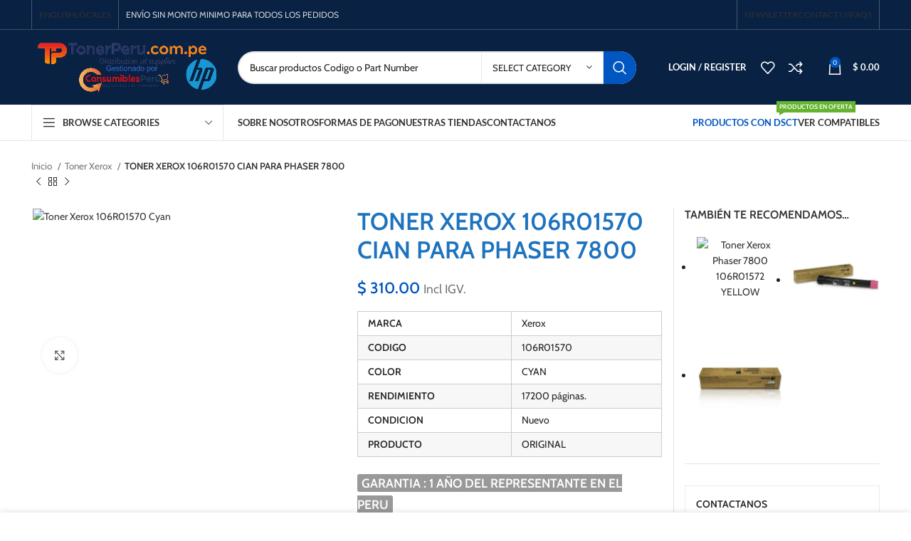

--- FILE ---
content_type: text/html; charset=UTF-8
request_url: https://tonerperu.com.pe/toner-xerox-106r01570-cian-phaser-7800/
body_size: 66294
content:
<!DOCTYPE html>
<html lang="es" prefix="og: https://ogp.me/ns#">
<head>
	<meta charset="UTF-8">
	<link rel="profile" href="https://gmpg.org/xfn/11">
	<link rel="pingback" href="https://tonerperu.com.pe/xmlrpc.php">

			<script>window.MSInputMethodContext && document.documentMode && document.write('<script src="https://tonerperu.com.pe/wp-content/themes/woodmart/js/libs/ie11CustomProperties.min.js"><\/script>');</script>
			<style>img:is([sizes="auto" i], [sizes^="auto," i]) { contain-intrinsic-size: 3000px 1500px }</style>
	
<!-- Optimización para motores de búsqueda de Rank Math -  https://rankmath.com/ -->
<title>Toner Xerox 106R01570 Cyan Para Phaser 7800 - Suministros Peru</title><link rel="preconnect" href="https://fonts.gstatic.com/" crossorigin/><link rel="preconnect" href="https://fonts.googleapis.com"/><style type="text/css">@font-face {
  font-family: 'Cabin';
  font-style: normal;
  font-weight: 400;
  font-stretch: normal;
  font-display: swap;
  src: url(https://fonts.gstatic.com/s/cabin/v34/u-4X0qWljRw-PfU81xCKCpdpbgZJl6XFpfEd7eA9BIxxkV2EH7alwg.ttf) format('truetype');
}
@font-face {
  font-family: 'Cabin';
  font-style: normal;
  font-weight: 600;
  font-stretch: normal;
  font-display: swap;
  src: url(https://fonts.gstatic.com/s/cabin/v34/u-4X0qWljRw-PfU81xCKCpdpbgZJl6XFpfEd7eA9BIxxkYODH7alwg.ttf) format('truetype');
}
@font-face {
  font-family: 'Lato';
  font-style: normal;
  font-weight: 400;
  font-display: swap;
  src: url(https://fonts.gstatic.com/s/lato/v24/S6uyw4BMUTPHjx4wWw.ttf) format('truetype');
}
@font-face {
  font-family: 'Lato';
  font-style: normal;
  font-weight: 700;
  font-display: swap;
  src: url(https://fonts.gstatic.com/s/lato/v24/S6u9w4BMUTPHh6UVSwiPHA.ttf) format('truetype');
}
@font-face {
  font-family: 'Open Sans';
  font-style: normal;
  font-weight: 400;
  font-stretch: normal;
  font-display: swap;
  src: url(https://fonts.gstatic.com/s/opensans/v43/memSYaGs126MiZpBA-UvWbX2vVnXBbObj2OVZyOOSr4dVJWUgsjZ0B4gaVc.ttf) format('truetype');
}
@font-face {
  font-family: 'Varela';
  font-style: normal;
  font-weight: 400;
  font-display: swap;
  src: url(https://fonts.gstatic.com/s/varela/v16/DPEtYwqExx0AWHX5Ax4B.ttf) format('truetype');
}
</style>
<meta name="description" content="Toner Xerox 106R01570 Cyan, Color: Cian, Compatibilidad: Xerox Phaser 7800, Rendimiento: 17200 páginas Original en Lima , xerox phaser 7800"/>
<meta name="robots" content="follow, index, max-snippet:-1, max-video-preview:-1, max-image-preview:large"/>
<link rel="canonical" href="https://tonerperu.com.pe/toner-xerox-106r01570-cian-phaser-7800/" />
<meta property="og:locale" content="es_ES" />
<meta property="og:type" content="product" />
<meta property="og:title" content="Toner Xerox 106R01570 Cyan Para Phaser 7800 - Suministros Peru" />
<meta property="og:description" content="Toner Xerox 106R01570 Cyan, Color: Cian, Compatibilidad: Xerox Phaser 7800, Rendimiento: 17200 páginas Original en Lima , xerox phaser 7800" />
<meta property="og:url" content="https://tonerperu.com.pe/toner-xerox-106r01570-cian-phaser-7800/" />
<meta property="og:site_name" content="TONER PERU.com -  VENTA DE TONER Y TINTAS" />
<meta property="og:updated_time" content="2017-03-21T14:55:44+00:00" />
<meta property="og:image" content="https://tonerperu.com.pe/wp-content/uploads/2016/09/Toner-Xerox-106R01570-Cyan.jpg" />
<meta property="og:image:secure_url" content="https://tonerperu.com.pe/wp-content/uploads/2016/09/Toner-Xerox-106R01570-Cyan.jpg" />
<meta property="og:image:width" content="500" />
<meta property="og:image:height" content="500" />
<meta property="og:image:alt" content="Toner Xerox 106R01570 Cyan" />
<meta property="og:image:type" content="image/jpeg" />
<meta property="product:price:amount" content="310" />
<meta property="product:price:currency" content="USD" />
<meta property="product:availability" content="instock" />
<meta name="twitter:card" content="summary_large_image" />
<meta name="twitter:title" content="Toner Xerox 106R01570 Cyan Para Phaser 7800 - Suministros Peru" />
<meta name="twitter:description" content="Toner Xerox 106R01570 Cyan, Color: Cian, Compatibilidad: Xerox Phaser 7800, Rendimiento: 17200 páginas Original en Lima , xerox phaser 7800" />
<meta name="twitter:image" content="https://tonerperu.com.pe/wp-content/uploads/2016/09/Toner-Xerox-106R01570-Cyan.jpg" />
<meta name="twitter:label1" content="Precio" />
<meta name="twitter:data1" content="$&nbsp;310.00" />
<meta name="twitter:label2" content="Disponibilidad" />
<meta name="twitter:data2" content="Hay existencias" />
<script type="application/ld+json" class="rank-math-schema">{"@context":"https://schema.org","@graph":[{"@type":"Place","@id":"https://tonerperu.com.pe/#place","geo":{"@type":"GeoCoordinates","latitude":"-12.054116622867136","longitude":" -77.04000510653337"},"hasMap":"https://www.google.com/maps/search/?api=1&amp;query=-12.054116622867136, -77.04000510653337","address":{"@type":"PostalAddress","streetAddress":"Avenida Uruguay 476, Tienda 25 Cercado de Lima 15001","addressLocality":"Lima","addressRegion":"Lima","postalCode":"15001","addressCountry":"Peru"}},{"@type":["ComputerStore","Organization"],"@id":"https://tonerperu.com.pe/#organization","name":"Grupo Suministros Peru SAC","url":"https://tonerperu.com.pe","email":"ventas@tonerperu.com.pe","address":{"@type":"PostalAddress","streetAddress":"Avenida Uruguay 476, Tienda 25 Cercado de Lima 15001","addressLocality":"Lima","addressRegion":"Lima","postalCode":"15001","addressCountry":"Peru"},"logo":{"@type":"ImageObject","@id":"https://tonerperu.com.pe/#logo","url":"https://tonerperu.com.pe/wp-content/uploads/2022/10/thumbnail_png1-removebg-preview.png","contentUrl":"https://tonerperu.com.pe/wp-content/uploads/2022/10/thumbnail_png1-removebg-preview.png","caption":"TONER PERU.com - \u00a0VENTA DE TONER Y TINTAS","inLanguage":"es","width":"1128","height":"221"},"priceRange":"$$","openingHours":["Monday,Tuesday,Wednesday,Thursday,Friday 09:30-18:00","Saturday 09:30-14:00"],"location":{"@id":"https://tonerperu.com.pe/#place"},"image":{"@id":"https://tonerperu.com.pe/#logo"},"telephone":"0172343377"},{"@type":"WebSite","@id":"https://tonerperu.com.pe/#website","url":"https://tonerperu.com.pe","name":"TONER PERU.com - \u00a0VENTA DE TONER Y TINTAS","alternateName":"Toner Peru - venta de toner","publisher":{"@id":"https://tonerperu.com.pe/#organization"},"inLanguage":"es"},{"@type":"ImageObject","@id":"https://tonerperu.com.pe/wp-content/uploads/2016/09/Toner-Xerox-106R01570-Cyan.jpg","url":"https://tonerperu.com.pe/wp-content/uploads/2016/09/Toner-Xerox-106R01570-Cyan.jpg","width":"500","height":"500","caption":"Toner Xerox 106R01570 Cyan","inLanguage":"es"},{"@type":"BreadcrumbList","@id":"https://tonerperu.com.pe/toner-xerox-106r01570-cian-phaser-7800/#breadcrumb","itemListElement":[{"@type":"ListItem","position":"1","item":{"@id":"https://tonerperu.com.pe","name":"Inicio"}},{"@type":"ListItem","position":"2","item":{"@id":"https://tonerperu.com.pe/toner-xerox-106r01570-cian-phaser-7800/","name":"TONER XEROX 106R01570 CIAN PARA PHASER 7800"}}]},{"@type":"ItemPage","@id":"https://tonerperu.com.pe/toner-xerox-106r01570-cian-phaser-7800/#webpage","url":"https://tonerperu.com.pe/toner-xerox-106r01570-cian-phaser-7800/","name":"Toner Xerox 106R01570 Cyan Para Phaser 7800 - Suministros Peru","datePublished":"2016-09-08T22:18:25+00:00","dateModified":"2017-03-21T14:55:44+00:00","isPartOf":{"@id":"https://tonerperu.com.pe/#website"},"primaryImageOfPage":{"@id":"https://tonerperu.com.pe/wp-content/uploads/2016/09/Toner-Xerox-106R01570-Cyan.jpg"},"inLanguage":"es","breadcrumb":{"@id":"https://tonerperu.com.pe/toner-xerox-106r01570-cian-phaser-7800/#breadcrumb"}},{"@type":"Product","name":"Toner Xerox 106R01570 Cyan Para Phaser 7800 - Suministros Peru","description":"Toner Xerox 106R01570 Cyan, Color: Cian, Compatibilidad: Xerox Phaser 7800, Rendimiento: 17200 p\u00e1ginas Original en Lima , xerox phaser 7800","category":"Toner Xerox","mainEntityOfPage":{"@id":"https://tonerperu.com.pe/toner-xerox-106r01570-cian-phaser-7800/#webpage"},"image":[{"@type":"ImageObject","url":"https://tonerperu.com.pe/wp-content/uploads/2016/09/Toner-Xerox-106R01570-Cyan.jpg","height":"500","width":"500"}],"offers":{"@type":"Offer","price":"310.00","priceCurrency":"USD","priceValidUntil":"2027-12-31","availability":"http://schema.org/InStock","itemCondition":"NewCondition","url":"https://tonerperu.com.pe/toner-xerox-106r01570-cian-phaser-7800/","seller":{"@type":"Organization","@id":"https://tonerperu.com.pe/","name":"TONER PERU.com - \u00a0VENTA DE TONER Y TINTAS","url":"https://tonerperu.com.pe","logo":"https://tonerperu.com.pe/wp-content/uploads/2022/10/thumbnail_png1-removebg-preview.png"},"priceSpecification":{"price":"310","priceCurrency":"USD","valueAddedTaxIncluded":"false"}},"@id":"https://tonerperu.com.pe/toner-xerox-106r01570-cian-phaser-7800/#richSnippet"}]}</script>
<!-- /Plugin Rank Math WordPress SEO -->

<link rel='dns-prefetch' href='//ajax.googleapis.com' />
<link rel='dns-prefetch' href='//fonts.googleapis.com' />
<link rel="alternate" type="application/rss+xml" title="Toner Peru -  Venta De Toner Y Tintas &raquo; Feed" href="https://tonerperu.com.pe/feed/" />
<link rel="alternate" type="application/rss+xml" title="Toner Peru -  Venta De Toner Y Tintas &raquo; Feed de los comentarios" href="https://tonerperu.com.pe/comments/feed/" />
<link rel="alternate" type="application/rss+xml" title="Toner Peru -  Venta De Toner Y Tintas &raquo; Comentario TONER XEROX 106R01570 CIAN PARA PHASER 7800 del feed" href="https://tonerperu.com.pe/toner-xerox-106r01570-cian-phaser-7800/feed/" />
<link rel='stylesheet' id='plugin_name-admin-ui-css-css' href='https://ajax.googleapis.com/ajax/libs/jqueryui/1.13.3/themes/smoothness/jquery-ui.css?ver=4.7.8' type='text/css' media='' />
<link rel='stylesheet' id='tooltipster-css-css' href='https://tonerperu.com.pe/wp-content/plugins/arscode-ninja-popups/tooltipster/tooltipster.bundle.min.css?ver=6.8.1' type='text/css' media='all' />
<link rel='stylesheet' id='tooltipster-css-theme-css' href='https://tonerperu.com.pe/wp-content/plugins/arscode-ninja-popups/tooltipster/plugins/tooltipster/sideTip/themes/tooltipster-sideTip-light.min.css?ver=6.8.1' type='text/css' media='all' />
<link rel='stylesheet' id='material-design-css-css' href='https://tonerperu.com.pe/wp-content/plugins/arscode-ninja-popups/themes/jquery.material.form.css?ver=6.8.1' type='text/css' media='all' />
<link rel='stylesheet' id='jquery-intl-phone-input-css-css' href='https://tonerperu.com.pe/wp-content/plugins/arscode-ninja-popups/assets/vendor/intl-tel-input/css/intlTelInput.min.css?ver=6.8.1' type='text/css' media='all' />
<link rel='stylesheet' id='snp_styles_reset-css' href='https://tonerperu.com.pe/wp-content/plugins/arscode-ninja-popups/themes/reset.min.css?ver=6.8.1' type='text/css' media='all' />
<link rel='stylesheet' id='snp_styles_builder-css' href='https://tonerperu.com.pe/wp-content/plugins/arscode-ninja-popups/themes/builder/style.css?ver=6.8.1' type='text/css' media='all' />
<link rel='stylesheet' id='woocommerce-multi-currency-css' href='https://tonerperu.com.pe/wp-content/plugins/woocommerce-multi-currency/css/woocommerce-multi-currency.min.css?ver=2.2.4' type='text/css' media='all' />
<style id='woocommerce-multi-currency-inline-css' type='text/css'>
.woocommerce-multi-currency .wmc-list-currencies .wmc-currency.wmc-active,.woocommerce-multi-currency .wmc-list-currencies .wmc-currency:hover {background: #f78080 !important;}
		.woocommerce-multi-currency .wmc-list-currencies .wmc-currency,.woocommerce-multi-currency .wmc-title, .woocommerce-multi-currency.wmc-price-switcher a {background: #212121 !important;}
		.woocommerce-multi-currency .wmc-title, .woocommerce-multi-currency .wmc-list-currencies .wmc-currency span,.woocommerce-multi-currency .wmc-list-currencies .wmc-currency a,.woocommerce-multi-currency.wmc-price-switcher a {color: #f9f9f9 !important;}.woocommerce-multi-currency.wmc-shortcode .wmc-currency{background-color:#ffffff;color:#212121}.woocommerce-multi-currency.wmc-shortcode .wmc-currency.wmc-active,.woocommerce-multi-currency.wmc-shortcode .wmc-current-currency{background-color:#ffffff;color:#212121}.woocommerce-multi-currency.wmc-shortcode.vertical-currency-symbols-circle:not(.wmc-currency-trigger-click) .wmc-currency-wrapper:hover .wmc-sub-currency,.woocommerce-multi-currency.wmc-shortcode.vertical-currency-symbols-circle.wmc-currency-trigger-click .wmc-sub-currency{animation: height_slide 100ms;}@keyframes height_slide {0% {height: 0;} 100% {height: 100%;} }
</style>
<link rel='stylesheet' id='wptwa-public-css' href='https://tonerperu.com.pe/wp-content/plugins/wpt-whatsapp/assets/css/public.css?ver=2.2.5' type='text/css' media='all' />
<link rel='stylesheet' id='wptwa-generated-css' href='https://tonerperu.com.pe/wp-content/plugins/wpt-whatsapp/assets/css/auto-generated-wptwa.css?ver=1752344458' type='text/css' media='all' />
<link rel='stylesheet' id='wp-block-library-css' href='https://tonerperu.com.pe/wp-includes/css/dist/block-library/style.min.css?ver=6.8.1' type='text/css' media='all' />
<style id='wp-block-library-inline-css' type='text/css'>
:root{--gcbtnbg: #de1414;--gcbtncolor: #ffffff;}
</style>
<style id='classic-theme-styles-inline-css' type='text/css'>
/*! This file is auto-generated */
.wp-block-button__link{color:#fff;background-color:#32373c;border-radius:9999px;box-shadow:none;text-decoration:none;padding:calc(.667em + 2px) calc(1.333em + 2px);font-size:1.125em}.wp-block-file__button{background:#32373c;color:#fff;text-decoration:none}
</style>
<style id='safe-svg-svg-icon-style-inline-css' type='text/css'>
.safe-svg-cover{text-align:center}.safe-svg-cover .safe-svg-inside{display:inline-block;max-width:100%}.safe-svg-cover svg{height:100%;max-height:100%;max-width:100%;width:100%}

</style>
<style id='global-styles-inline-css' type='text/css'>
:root{--wp--preset--aspect-ratio--square: 1;--wp--preset--aspect-ratio--4-3: 4/3;--wp--preset--aspect-ratio--3-4: 3/4;--wp--preset--aspect-ratio--3-2: 3/2;--wp--preset--aspect-ratio--2-3: 2/3;--wp--preset--aspect-ratio--16-9: 16/9;--wp--preset--aspect-ratio--9-16: 9/16;--wp--preset--color--black: #000000;--wp--preset--color--cyan-bluish-gray: #abb8c3;--wp--preset--color--white: #ffffff;--wp--preset--color--pale-pink: #f78da7;--wp--preset--color--vivid-red: #cf2e2e;--wp--preset--color--luminous-vivid-orange: #ff6900;--wp--preset--color--luminous-vivid-amber: #fcb900;--wp--preset--color--light-green-cyan: #7bdcb5;--wp--preset--color--vivid-green-cyan: #00d084;--wp--preset--color--pale-cyan-blue: #8ed1fc;--wp--preset--color--vivid-cyan-blue: #0693e3;--wp--preset--color--vivid-purple: #9b51e0;--wp--preset--gradient--vivid-cyan-blue-to-vivid-purple: linear-gradient(135deg,rgba(6,147,227,1) 0%,rgb(155,81,224) 100%);--wp--preset--gradient--light-green-cyan-to-vivid-green-cyan: linear-gradient(135deg,rgb(122,220,180) 0%,rgb(0,208,130) 100%);--wp--preset--gradient--luminous-vivid-amber-to-luminous-vivid-orange: linear-gradient(135deg,rgba(252,185,0,1) 0%,rgba(255,105,0,1) 100%);--wp--preset--gradient--luminous-vivid-orange-to-vivid-red: linear-gradient(135deg,rgba(255,105,0,1) 0%,rgb(207,46,46) 100%);--wp--preset--gradient--very-light-gray-to-cyan-bluish-gray: linear-gradient(135deg,rgb(238,238,238) 0%,rgb(169,184,195) 100%);--wp--preset--gradient--cool-to-warm-spectrum: linear-gradient(135deg,rgb(74,234,220) 0%,rgb(151,120,209) 20%,rgb(207,42,186) 40%,rgb(238,44,130) 60%,rgb(251,105,98) 80%,rgb(254,248,76) 100%);--wp--preset--gradient--blush-light-purple: linear-gradient(135deg,rgb(255,206,236) 0%,rgb(152,150,240) 100%);--wp--preset--gradient--blush-bordeaux: linear-gradient(135deg,rgb(254,205,165) 0%,rgb(254,45,45) 50%,rgb(107,0,62) 100%);--wp--preset--gradient--luminous-dusk: linear-gradient(135deg,rgb(255,203,112) 0%,rgb(199,81,192) 50%,rgb(65,88,208) 100%);--wp--preset--gradient--pale-ocean: linear-gradient(135deg,rgb(255,245,203) 0%,rgb(182,227,212) 50%,rgb(51,167,181) 100%);--wp--preset--gradient--electric-grass: linear-gradient(135deg,rgb(202,248,128) 0%,rgb(113,206,126) 100%);--wp--preset--gradient--midnight: linear-gradient(135deg,rgb(2,3,129) 0%,rgb(40,116,252) 100%);--wp--preset--font-size--small: 13px;--wp--preset--font-size--medium: 20px;--wp--preset--font-size--large: 36px;--wp--preset--font-size--x-large: 42px;--wp--preset--spacing--20: 0.44rem;--wp--preset--spacing--30: 0.67rem;--wp--preset--spacing--40: 1rem;--wp--preset--spacing--50: 1.5rem;--wp--preset--spacing--60: 2.25rem;--wp--preset--spacing--70: 3.38rem;--wp--preset--spacing--80: 5.06rem;--wp--preset--shadow--natural: 6px 6px 9px rgba(0, 0, 0, 0.2);--wp--preset--shadow--deep: 12px 12px 50px rgba(0, 0, 0, 0.4);--wp--preset--shadow--sharp: 6px 6px 0px rgba(0, 0, 0, 0.2);--wp--preset--shadow--outlined: 6px 6px 0px -3px rgba(255, 255, 255, 1), 6px 6px rgba(0, 0, 0, 1);--wp--preset--shadow--crisp: 6px 6px 0px rgba(0, 0, 0, 1);}:where(.is-layout-flex){gap: 0.5em;}:where(.is-layout-grid){gap: 0.5em;}body .is-layout-flex{display: flex;}.is-layout-flex{flex-wrap: wrap;align-items: center;}.is-layout-flex > :is(*, div){margin: 0;}body .is-layout-grid{display: grid;}.is-layout-grid > :is(*, div){margin: 0;}:where(.wp-block-columns.is-layout-flex){gap: 2em;}:where(.wp-block-columns.is-layout-grid){gap: 2em;}:where(.wp-block-post-template.is-layout-flex){gap: 1.25em;}:where(.wp-block-post-template.is-layout-grid){gap: 1.25em;}.has-black-color{color: var(--wp--preset--color--black) !important;}.has-cyan-bluish-gray-color{color: var(--wp--preset--color--cyan-bluish-gray) !important;}.has-white-color{color: var(--wp--preset--color--white) !important;}.has-pale-pink-color{color: var(--wp--preset--color--pale-pink) !important;}.has-vivid-red-color{color: var(--wp--preset--color--vivid-red) !important;}.has-luminous-vivid-orange-color{color: var(--wp--preset--color--luminous-vivid-orange) !important;}.has-luminous-vivid-amber-color{color: var(--wp--preset--color--luminous-vivid-amber) !important;}.has-light-green-cyan-color{color: var(--wp--preset--color--light-green-cyan) !important;}.has-vivid-green-cyan-color{color: var(--wp--preset--color--vivid-green-cyan) !important;}.has-pale-cyan-blue-color{color: var(--wp--preset--color--pale-cyan-blue) !important;}.has-vivid-cyan-blue-color{color: var(--wp--preset--color--vivid-cyan-blue) !important;}.has-vivid-purple-color{color: var(--wp--preset--color--vivid-purple) !important;}.has-black-background-color{background-color: var(--wp--preset--color--black) !important;}.has-cyan-bluish-gray-background-color{background-color: var(--wp--preset--color--cyan-bluish-gray) !important;}.has-white-background-color{background-color: var(--wp--preset--color--white) !important;}.has-pale-pink-background-color{background-color: var(--wp--preset--color--pale-pink) !important;}.has-vivid-red-background-color{background-color: var(--wp--preset--color--vivid-red) !important;}.has-luminous-vivid-orange-background-color{background-color: var(--wp--preset--color--luminous-vivid-orange) !important;}.has-luminous-vivid-amber-background-color{background-color: var(--wp--preset--color--luminous-vivid-amber) !important;}.has-light-green-cyan-background-color{background-color: var(--wp--preset--color--light-green-cyan) !important;}.has-vivid-green-cyan-background-color{background-color: var(--wp--preset--color--vivid-green-cyan) !important;}.has-pale-cyan-blue-background-color{background-color: var(--wp--preset--color--pale-cyan-blue) !important;}.has-vivid-cyan-blue-background-color{background-color: var(--wp--preset--color--vivid-cyan-blue) !important;}.has-vivid-purple-background-color{background-color: var(--wp--preset--color--vivid-purple) !important;}.has-black-border-color{border-color: var(--wp--preset--color--black) !important;}.has-cyan-bluish-gray-border-color{border-color: var(--wp--preset--color--cyan-bluish-gray) !important;}.has-white-border-color{border-color: var(--wp--preset--color--white) !important;}.has-pale-pink-border-color{border-color: var(--wp--preset--color--pale-pink) !important;}.has-vivid-red-border-color{border-color: var(--wp--preset--color--vivid-red) !important;}.has-luminous-vivid-orange-border-color{border-color: var(--wp--preset--color--luminous-vivid-orange) !important;}.has-luminous-vivid-amber-border-color{border-color: var(--wp--preset--color--luminous-vivid-amber) !important;}.has-light-green-cyan-border-color{border-color: var(--wp--preset--color--light-green-cyan) !important;}.has-vivid-green-cyan-border-color{border-color: var(--wp--preset--color--vivid-green-cyan) !important;}.has-pale-cyan-blue-border-color{border-color: var(--wp--preset--color--pale-cyan-blue) !important;}.has-vivid-cyan-blue-border-color{border-color: var(--wp--preset--color--vivid-cyan-blue) !important;}.has-vivid-purple-border-color{border-color: var(--wp--preset--color--vivid-purple) !important;}.has-vivid-cyan-blue-to-vivid-purple-gradient-background{background: var(--wp--preset--gradient--vivid-cyan-blue-to-vivid-purple) !important;}.has-light-green-cyan-to-vivid-green-cyan-gradient-background{background: var(--wp--preset--gradient--light-green-cyan-to-vivid-green-cyan) !important;}.has-luminous-vivid-amber-to-luminous-vivid-orange-gradient-background{background: var(--wp--preset--gradient--luminous-vivid-amber-to-luminous-vivid-orange) !important;}.has-luminous-vivid-orange-to-vivid-red-gradient-background{background: var(--wp--preset--gradient--luminous-vivid-orange-to-vivid-red) !important;}.has-very-light-gray-to-cyan-bluish-gray-gradient-background{background: var(--wp--preset--gradient--very-light-gray-to-cyan-bluish-gray) !important;}.has-cool-to-warm-spectrum-gradient-background{background: var(--wp--preset--gradient--cool-to-warm-spectrum) !important;}.has-blush-light-purple-gradient-background{background: var(--wp--preset--gradient--blush-light-purple) !important;}.has-blush-bordeaux-gradient-background{background: var(--wp--preset--gradient--blush-bordeaux) !important;}.has-luminous-dusk-gradient-background{background: var(--wp--preset--gradient--luminous-dusk) !important;}.has-pale-ocean-gradient-background{background: var(--wp--preset--gradient--pale-ocean) !important;}.has-electric-grass-gradient-background{background: var(--wp--preset--gradient--electric-grass) !important;}.has-midnight-gradient-background{background: var(--wp--preset--gradient--midnight) !important;}.has-small-font-size{font-size: var(--wp--preset--font-size--small) !important;}.has-medium-font-size{font-size: var(--wp--preset--font-size--medium) !important;}.has-large-font-size{font-size: var(--wp--preset--font-size--large) !important;}.has-x-large-font-size{font-size: var(--wp--preset--font-size--x-large) !important;}
:where(.wp-block-post-template.is-layout-flex){gap: 1.25em;}:where(.wp-block-post-template.is-layout-grid){gap: 1.25em;}
:where(.wp-block-columns.is-layout-flex){gap: 2em;}:where(.wp-block-columns.is-layout-grid){gap: 2em;}
:root :where(.wp-block-pullquote){font-size: 1.5em;line-height: 1.6;}
</style>
<style id='woocommerce-inline-inline-css' type='text/css'>
.woocommerce form .form-row .required { visibility: visible; }
</style>
<link rel='stylesheet' id='wcst_public_css-css' href='https://tonerperu.com.pe/wp-content/plugins/xl-woocommerce-sales-triggers/assets/css/wcst_combined.css?ver=2.10.0' type='text/css' media='all' />
<link rel='stylesheet' id='mc4wp-form-themes-css' href='https://tonerperu.com.pe/wp-content/plugins/mailchimp-for-wp/assets/css/form-themes.css?ver=4.10.3' type='text/css' media='all' />
<link rel='stylesheet' id='brands-styles-css' href='https://tonerperu.com.pe/wp-content/plugins/woocommerce/assets/css/brands.css?ver=10.1.3' type='text/css' media='all' />
<link rel='stylesheet' id='elementor-icons-css' href='https://tonerperu.com.pe/wp-content/plugins/elementor/assets/lib/eicons/css/elementor-icons.min.css?ver=5.36.0' type='text/css' media='all' />
<link rel='stylesheet' id='elementor-frontend-css' href='https://tonerperu.com.pe/wp-content/plugins/elementor/assets/css/frontend.min.css?ver=3.28.4' type='text/css' media='all' />
<link rel='stylesheet' id='elementor-post-74505-css' href='https://tonerperu.com.pe/wp-content/uploads/elementor/css/post-74505.css?ver=1753306778' type='text/css' media='all' />
<link rel='stylesheet' id='bootstrap-css' href='https://tonerperu.com.pe/wp-content/themes/woodmart/css/bootstrap-light.min.css?ver=7.1.4' type='text/css' media='all' />
<link rel='stylesheet' id='woodmart-style-css' href='https://tonerperu.com.pe/wp-content/themes/woodmart/css/parts/base.min.css?ver=7.1.4' type='text/css' media='all' />
<link rel='stylesheet' id='wd-widget-recent-post-comments-css' href='https://tonerperu.com.pe/wp-content/themes/woodmart/css/parts/widget-recent-post-comments.min.css?ver=7.1.4' type='text/css' media='all' />
<link rel='stylesheet' id='wd-widget-wd-recent-posts-css' href='https://tonerperu.com.pe/wp-content/themes/woodmart/css/parts/widget-wd-recent-posts.min.css?ver=7.1.4' type='text/css' media='all' />
<link rel='stylesheet' id='wd-widget-nav-css' href='https://tonerperu.com.pe/wp-content/themes/woodmart/css/parts/widget-nav.min.css?ver=7.1.4' type='text/css' media='all' />
<link rel='stylesheet' id='wd-widget-wd-layered-nav-css' href='https://tonerperu.com.pe/wp-content/themes/woodmart/css/parts/woo-widget-wd-layered-nav.min.css?ver=7.1.4' type='text/css' media='all' />
<link rel='stylesheet' id='wd-woo-mod-swatches-base-css' href='https://tonerperu.com.pe/wp-content/themes/woodmart/css/parts/woo-mod-swatches-base.min.css?ver=7.1.4' type='text/css' media='all' />
<link rel='stylesheet' id='wd-woo-mod-swatches-filter-css' href='https://tonerperu.com.pe/wp-content/themes/woodmart/css/parts/woo-mod-swatches-filter.min.css?ver=7.1.4' type='text/css' media='all' />
<link rel='stylesheet' id='wd-widget-layered-nav-stock-status-css' href='https://tonerperu.com.pe/wp-content/themes/woodmart/css/parts/woo-widget-layered-nav-stock-status.min.css?ver=7.1.4' type='text/css' media='all' />
<link rel='stylesheet' id='wd-widget-product-list-css' href='https://tonerperu.com.pe/wp-content/themes/woodmart/css/parts/woo-widget-product-list.min.css?ver=7.1.4' type='text/css' media='all' />
<link rel='stylesheet' id='wd-widget-slider-price-filter-css' href='https://tonerperu.com.pe/wp-content/themes/woodmart/css/parts/woo-widget-slider-price-filter.min.css?ver=7.1.4' type='text/css' media='all' />
<link rel='stylesheet' id='wd-wp-gutenberg-css' href='https://tonerperu.com.pe/wp-content/themes/woodmart/css/parts/wp-gutenberg.min.css?ver=7.1.4' type='text/css' media='all' />
<link rel='stylesheet' id='wd-wpcf7-css' href='https://tonerperu.com.pe/wp-content/themes/woodmart/css/parts/int-wpcf7.min.css?ver=7.1.4' type='text/css' media='all' />
<link rel='stylesheet' id='wd-revolution-slider-css' href='https://tonerperu.com.pe/wp-content/themes/woodmart/css/parts/int-rev-slider.min.css?ver=7.1.4' type='text/css' media='all' />
<link rel='stylesheet' id='wd-elementor-base-css' href='https://tonerperu.com.pe/wp-content/themes/woodmart/css/parts/int-elem-base.min.css?ver=7.1.4' type='text/css' media='all' />
<link rel='stylesheet' id='wd-woocommerce-base-css' href='https://tonerperu.com.pe/wp-content/themes/woodmart/css/parts/woocommerce-base.min.css?ver=7.1.4' type='text/css' media='all' />
<link rel='stylesheet' id='wd-mod-star-rating-css' href='https://tonerperu.com.pe/wp-content/themes/woodmart/css/parts/mod-star-rating.min.css?ver=7.1.4' type='text/css' media='all' />
<link rel='stylesheet' id='wd-woo-el-track-order-css' href='https://tonerperu.com.pe/wp-content/themes/woodmart/css/parts/woo-el-track-order.min.css?ver=7.1.4' type='text/css' media='all' />
<link rel='stylesheet' id='wd-woo-gutenberg-css' href='https://tonerperu.com.pe/wp-content/themes/woodmart/css/parts/woo-gutenberg.min.css?ver=7.1.4' type='text/css' media='all' />
<link rel='stylesheet' id='wd-woo-mod-quantity-css' href='https://tonerperu.com.pe/wp-content/themes/woodmart/css/parts/woo-mod-quantity.min.css?ver=7.1.4' type='text/css' media='all' />
<link rel='stylesheet' id='wd-woo-single-prod-el-base-css' href='https://tonerperu.com.pe/wp-content/themes/woodmart/css/parts/woo-single-prod-el-base.min.css?ver=7.1.4' type='text/css' media='all' />
<link rel='stylesheet' id='wd-woo-mod-stock-status-css' href='https://tonerperu.com.pe/wp-content/themes/woodmart/css/parts/woo-mod-stock-status.min.css?ver=7.1.4' type='text/css' media='all' />
<link rel='stylesheet' id='wd-woo-mod-shop-attributes-css' href='https://tonerperu.com.pe/wp-content/themes/woodmart/css/parts/woo-mod-shop-attributes.min.css?ver=7.1.4' type='text/css' media='all' />
<link rel='stylesheet' id='wd-header-base-css' href='https://tonerperu.com.pe/wp-content/themes/woodmart/css/parts/header-base.min.css?ver=7.1.4' type='text/css' media='all' />
<link rel='stylesheet' id='wd-mod-tools-css' href='https://tonerperu.com.pe/wp-content/themes/woodmart/css/parts/mod-tools.min.css?ver=7.1.4' type='text/css' media='all' />
<link rel='stylesheet' id='wd-header-elements-base-css' href='https://tonerperu.com.pe/wp-content/themes/woodmart/css/parts/header-el-base.min.css?ver=7.1.4' type='text/css' media='all' />
<link rel='stylesheet' id='wd-social-icons-css' href='https://tonerperu.com.pe/wp-content/themes/woodmart/css/parts/el-social-icons.min.css?ver=7.1.4' type='text/css' media='all' />
<link rel='stylesheet' id='wd-header-search-css' href='https://tonerperu.com.pe/wp-content/themes/woodmart/css/parts/header-el-search.min.css?ver=7.1.4' type='text/css' media='all' />
<link rel='stylesheet' id='wd-header-search-form-css' href='https://tonerperu.com.pe/wp-content/themes/woodmart/css/parts/header-el-search-form.min.css?ver=7.1.4' type='text/css' media='all' />
<link rel='stylesheet' id='wd-wd-search-results-css' href='https://tonerperu.com.pe/wp-content/themes/woodmart/css/parts/wd-search-results.min.css?ver=7.1.4' type='text/css' media='all' />
<link rel='stylesheet' id='wd-wd-search-form-css' href='https://tonerperu.com.pe/wp-content/themes/woodmart/css/parts/wd-search-form.min.css?ver=7.1.4' type='text/css' media='all' />
<link rel='stylesheet' id='wd-wd-search-cat-css' href='https://tonerperu.com.pe/wp-content/themes/woodmart/css/parts/wd-search-cat.min.css?ver=7.1.4' type='text/css' media='all' />
<link rel='stylesheet' id='wd-woo-mod-login-form-css' href='https://tonerperu.com.pe/wp-content/themes/woodmart/css/parts/woo-mod-login-form.min.css?ver=7.1.4' type='text/css' media='all' />
<link rel='stylesheet' id='wd-header-my-account-css' href='https://tonerperu.com.pe/wp-content/themes/woodmart/css/parts/header-el-my-account.min.css?ver=7.1.4' type='text/css' media='all' />
<link rel='stylesheet' id='wd-header-cart-side-css' href='https://tonerperu.com.pe/wp-content/themes/woodmart/css/parts/header-el-cart-side.min.css?ver=7.1.4' type='text/css' media='all' />
<link rel='stylesheet' id='wd-header-cart-css' href='https://tonerperu.com.pe/wp-content/themes/woodmart/css/parts/header-el-cart.min.css?ver=7.1.4' type='text/css' media='all' />
<link rel='stylesheet' id='wd-widget-shopping-cart-css' href='https://tonerperu.com.pe/wp-content/themes/woodmart/css/parts/woo-widget-shopping-cart.min.css?ver=7.1.4' type='text/css' media='all' />
<link rel='stylesheet' id='wd-header-categories-nav-css' href='https://tonerperu.com.pe/wp-content/themes/woodmart/css/parts/header-el-category-nav.min.css?ver=7.1.4' type='text/css' media='all' />
<link rel='stylesheet' id='wd-mod-nav-vertical-css' href='https://tonerperu.com.pe/wp-content/themes/woodmart/css/parts/mod-nav-vertical.min.css?ver=7.1.4' type='text/css' media='all' />
<link rel='stylesheet' id='wd-mod-nav-menu-label-css' href='https://tonerperu.com.pe/wp-content/themes/woodmart/css/parts/mod-nav-menu-label.min.css?ver=7.1.4' type='text/css' media='all' />
<link rel='stylesheet' id='wd-woo-single-prod-predefined-css' href='https://tonerperu.com.pe/wp-content/themes/woodmart/css/parts/woo-single-prod-predefined.min.css?ver=7.1.4' type='text/css' media='all' />
<link rel='stylesheet' id='wd-woo-single-prod-and-quick-view-predefined-css' href='https://tonerperu.com.pe/wp-content/themes/woodmart/css/parts/woo-single-prod-and-quick-view-predefined.min.css?ver=7.1.4' type='text/css' media='all' />
<link rel='stylesheet' id='wd-woo-single-prod-el-tabs-predefined-css' href='https://tonerperu.com.pe/wp-content/themes/woodmart/css/parts/woo-single-prod-el-tabs-predefined.min.css?ver=7.1.4' type='text/css' media='all' />
<link rel='stylesheet' id='wd-woo-single-prod-el-navigation-css' href='https://tonerperu.com.pe/wp-content/themes/woodmart/css/parts/woo-single-prod-el-navigation.min.css?ver=7.1.4' type='text/css' media='all' />
<link rel='stylesheet' id='wd-woo-single-prod-el-gallery-css' href='https://tonerperu.com.pe/wp-content/themes/woodmart/css/parts/woo-single-prod-el-gallery.min.css?ver=7.1.4' type='text/css' media='all' />
<link rel='stylesheet' id='wd-owl-carousel-css' href='https://tonerperu.com.pe/wp-content/themes/woodmart/css/parts/lib-owl-carousel.min.css?ver=7.1.4' type='text/css' media='all' />
<link rel='stylesheet' id='wd-photoswipe-css' href='https://tonerperu.com.pe/wp-content/themes/woodmart/css/parts/lib-photoswipe.min.css?ver=7.1.4' type='text/css' media='all' />
<link rel='stylesheet' id='wd-add-to-cart-popup-css' href='https://tonerperu.com.pe/wp-content/themes/woodmart/css/parts/woo-opt-add-to-cart-popup.min.css?ver=7.1.4' type='text/css' media='all' />
<link rel='stylesheet' id='wd-mfp-popup-css' href='https://tonerperu.com.pe/wp-content/themes/woodmart/css/parts/lib-magnific-popup.min.css?ver=7.1.4' type='text/css' media='all' />
<link rel='stylesheet' id='wd-off-canvas-sidebar-css' href='https://tonerperu.com.pe/wp-content/themes/woodmart/css/parts/opt-off-canvas-sidebar.min.css?ver=7.1.4' type='text/css' media='all' />
<link rel='stylesheet' id='wd-widget-product-upsells-css' href='https://tonerperu.com.pe/wp-content/themes/woodmart/css/parts/woo-widget-upsells.min.css?ver=7.1.4' type='text/css' media='all' />
<link rel='stylesheet' id='wd-tabs-css' href='https://tonerperu.com.pe/wp-content/themes/woodmart/css/parts/el-tabs.min.css?ver=7.1.4' type='text/css' media='all' />
<link rel='stylesheet' id='wd-woo-single-prod-el-tabs-opt-layout-tabs-css' href='https://tonerperu.com.pe/wp-content/themes/woodmart/css/parts/woo-single-prod-el-tabs-opt-layout-tabs.min.css?ver=7.1.4' type='text/css' media='all' />
<link rel='stylesheet' id='wd-accordion-css' href='https://tonerperu.com.pe/wp-content/themes/woodmart/css/parts/el-accordion.min.css?ver=7.1.4' type='text/css' media='all' />
<link rel='stylesheet' id='wd-woo-single-prod-el-reviews-css' href='https://tonerperu.com.pe/wp-content/themes/woodmart/css/parts/woo-single-prod-el-reviews.min.css?ver=7.1.4' type='text/css' media='all' />
<link rel='stylesheet' id='wd-woo-single-prod-el-reviews-style-1-css' href='https://tonerperu.com.pe/wp-content/themes/woodmart/css/parts/woo-single-prod-el-reviews-style-1.min.css?ver=7.1.4' type='text/css' media='all' />
<link rel='stylesheet' id='wd-mod-comments-css' href='https://tonerperu.com.pe/wp-content/themes/woodmart/css/parts/mod-comments.min.css?ver=7.1.4' type='text/css' media='all' />
<link rel='stylesheet' id='wd-product-loop-css' href='https://tonerperu.com.pe/wp-content/themes/woodmart/css/parts/woo-product-loop.min.css?ver=7.1.4' type='text/css' media='all' />
<link rel='stylesheet' id='wd-product-loop-base-css' href='https://tonerperu.com.pe/wp-content/themes/woodmart/css/parts/woo-product-loop-base.min.css?ver=7.1.4' type='text/css' media='all' />
<link rel='stylesheet' id='wd-woo-mod-add-btn-replace-css' href='https://tonerperu.com.pe/wp-content/themes/woodmart/css/parts/woo-mod-add-btn-replace.min.css?ver=7.1.4' type='text/css' media='all' />
<link rel='stylesheet' id='wd-mod-more-description-css' href='https://tonerperu.com.pe/wp-content/themes/woodmart/css/parts/mod-more-description.min.css?ver=7.1.4' type='text/css' media='all' />
<link rel='stylesheet' id='wd-woo-opt-title-limit-css' href='https://tonerperu.com.pe/wp-content/themes/woodmart/css/parts/woo-opt-title-limit.min.css?ver=7.1.4' type='text/css' media='all' />
<link rel='stylesheet' id='wd-woo-mod-product-labels-css' href='https://tonerperu.com.pe/wp-content/themes/woodmart/css/parts/woo-mod-product-labels.min.css?ver=7.1.4' type='text/css' media='all' />
<link rel='stylesheet' id='wd-woo-mod-product-labels-rect-css' href='https://tonerperu.com.pe/wp-content/themes/woodmart/css/parts/woo-mod-product-labels-rect.min.css?ver=7.1.4' type='text/css' media='all' />
<link rel='stylesheet' id='wd-widget-collapse-css' href='https://tonerperu.com.pe/wp-content/themes/woodmart/css/parts/opt-widget-collapse.min.css?ver=7.1.4' type='text/css' media='all' />
<link rel='stylesheet' id='wd-footer-base-css' href='https://tonerperu.com.pe/wp-content/themes/woodmart/css/parts/footer-base.min.css?ver=7.1.4' type='text/css' media='all' />
<link rel='stylesheet' id='wd-brands-css' href='https://tonerperu.com.pe/wp-content/themes/woodmart/css/parts/el-brand.min.css?ver=7.1.4' type='text/css' media='all' />
<link rel='stylesheet' id='wd-info-box-css' href='https://tonerperu.com.pe/wp-content/themes/woodmart/css/parts/el-info-box.min.css?ver=7.1.4' type='text/css' media='all' />
<link rel='stylesheet' id='wd-image-gallery-css' href='https://tonerperu.com.pe/wp-content/themes/woodmart/css/parts/el-gallery.min.css?ver=7.1.4' type='text/css' media='all' />
<link rel='stylesheet' id='wd-text-block-css' href='https://tonerperu.com.pe/wp-content/themes/woodmart/css/parts/el-text-block.min.css?ver=7.1.4' type='text/css' media='all' />
<link rel='stylesheet' id='wd-mc4wp-css' href='https://tonerperu.com.pe/wp-content/themes/woodmart/css/parts/int-mc4wp.min.css?ver=7.1.4' type='text/css' media='all' />
<link rel='stylesheet' id='wd-scroll-top-css' href='https://tonerperu.com.pe/wp-content/themes/woodmart/css/parts/opt-scrolltotop.min.css?ver=7.1.4' type='text/css' media='all' />
<link rel='stylesheet' id='wd-header-my-account-sidebar-css' href='https://tonerperu.com.pe/wp-content/themes/woodmart/css/parts/header-el-my-account-sidebar.min.css?ver=7.1.4' type='text/css' media='all' />
<link rel='stylesheet' id='wd-header-banner-css' href='https://tonerperu.com.pe/wp-content/themes/woodmart/css/parts/opt-header-banner.min.css?ver=7.1.4' type='text/css' media='all' />
<link rel='stylesheet' id='wd-cookies-popup-css' href='https://tonerperu.com.pe/wp-content/themes/woodmart/css/parts/opt-cookies.min.css?ver=7.1.4' type='text/css' media='all' />
<link rel='stylesheet' id='wd-bottom-toolbar-css' href='https://tonerperu.com.pe/wp-content/themes/woodmart/css/parts/opt-bottom-toolbar.min.css?ver=7.1.4' type='text/css' media='all' />
<link rel='stylesheet' id='wd-mod-sticky-sidebar-opener-css' href='https://tonerperu.com.pe/wp-content/themes/woodmart/css/parts/mod-sticky-sidebar-opener.min.css?ver=7.1.4' type='text/css' media='all' />
<link rel='stylesheet' id='xts-style-header_541962-css' href='https://tonerperu.com.pe/wp-content/uploads/2023/10/xts-header_541962-1697991938.css?ver=7.1.4' type='text/css' media='all' />
<link rel='stylesheet' id='xts-style-theme_settings_default-css' href='https://tonerperu.com.pe/wp-content/uploads/2025/06/xts-theme_settings_default-1749156959.css?ver=7.1.4' type='text/css' media='all' />

<link rel='stylesheet' id='elementor-gf-local-roboto-css' href='https://tonerperu.com.pe/wp-content/uploads/elementor/google-fonts/css/roboto.css?ver=1744837670' type='text/css' media='all' />
<link rel='stylesheet' id='elementor-gf-local-robotoslab-css' href='https://tonerperu.com.pe/wp-content/uploads/elementor/google-fonts/css/robotoslab.css?ver=1744837673' type='text/css' media='all' />
<script type="text/javascript" src="https://tonerperu.com.pe/wp-includes/js/jquery/jquery.min.js?ver=3.7.1" id="jquery-core-js"></script>
<script type="text/javascript" src="https://tonerperu.com.pe/wp-includes/js/jquery/jquery-migrate.min.js?ver=3.4.1" id="jquery-migrate-js"></script>
<script defer type="text/javascript" src="https://tonerperu.com.pe/wp-content/plugins/arscode-ninja-popups/assets/js/cookie.js?ver=6.8.1" id="js-cookie-js" defer="defer" data-wp-strategy="defer"></script>
<script type="text/javascript" id="woocommerce-multi-currency-js-extra">
/* <![CDATA[ */
var wooMultiCurrencyParams = {"enableCacheCompatible":"0","ajaxUrl":"https:\/\/tonerperu.com.pe\/wp-admin\/admin-ajax.php","switchByJS":"0","extra_params":[],"current_currency":"USD","currencyByPaymentImmediately":"","click_to_expand_currencies_bar":""};
/* ]]> */
</script>
<script defer type="text/javascript" src="https://tonerperu.com.pe/wp-content/plugins/woocommerce-multi-currency/js/woocommerce-multi-currency.min.js?ver=2.2.4" id="woocommerce-multi-currency-js"></script>
<script defer type="text/javascript" src="https://tonerperu.com.pe/wp-content/plugins/revslider/public/assets/js/rbtools.min.js?ver=6.6.12" async id="tp-tools-js"></script>
<script defer type="text/javascript" src="https://tonerperu.com.pe/wp-content/plugins/revslider/public/assets/js/rs6.min.js?ver=6.6.12" async id="revmin-js"></script>
<script defer type="text/javascript" src="https://tonerperu.com.pe/wp-content/plugins/woocommerce/assets/js/jquery-blockui/jquery.blockUI.min.js?ver=2.7.0-wc.10.1.3" id="jquery-blockui-js" defer="defer" data-wp-strategy="defer"></script>
<script type="text/javascript" id="wc-add-to-cart-js-extra">
/* <![CDATA[ */
var wc_add_to_cart_params = {"ajax_url":"\/wp-admin\/admin-ajax.php","wc_ajax_url":"\/?wc-ajax=%%endpoint%%","i18n_view_cart":"Ver carrito","cart_url":"https:\/\/tonerperu.com.pe\/cart-2\/","is_cart":"","cart_redirect_after_add":"no"};
/* ]]> */
</script>
<script defer type="text/javascript" src="https://tonerperu.com.pe/wp-content/plugins/woocommerce/assets/js/frontend/add-to-cart.min.js?ver=10.1.3" id="wc-add-to-cart-js" defer="defer" data-wp-strategy="defer"></script>
<script defer type="text/javascript" src="https://tonerperu.com.pe/wp-content/plugins/woocommerce/assets/js/zoom/jquery.zoom.min.js?ver=1.7.21-wc.10.1.3" id="zoom-js" defer="defer" data-wp-strategy="defer"></script>
<script type="text/javascript" id="wc-single-product-js-extra">
/* <![CDATA[ */
var wc_single_product_params = {"i18n_required_rating_text":"Por favor elige una puntuaci\u00f3n","i18n_rating_options":["1 de 5 estrellas","2 de 5 estrellas","3 de 5 estrellas","4 de 5 estrellas","5 de 5 estrellas"],"i18n_product_gallery_trigger_text":"Ver galer\u00eda de im\u00e1genes a pantalla completa","review_rating_required":"yes","flexslider":{"rtl":false,"animation":"slide","smoothHeight":true,"directionNav":false,"controlNav":"thumbnails","slideshow":false,"animationSpeed":500,"animationLoop":false,"allowOneSlide":false},"zoom_enabled":"","zoom_options":[],"photoswipe_enabled":"","photoswipe_options":{"shareEl":false,"closeOnScroll":false,"history":false,"hideAnimationDuration":0,"showAnimationDuration":0},"flexslider_enabled":""};
/* ]]> */
</script>
<script defer type="text/javascript" src="https://tonerperu.com.pe/wp-content/plugins/woocommerce/assets/js/frontend/single-product.min.js?ver=10.1.3" id="wc-single-product-js" defer="defer" data-wp-strategy="defer"></script>
<script type="text/javascript" id="woocommerce-js-extra">
/* <![CDATA[ */
var woocommerce_params = {"ajax_url":"\/wp-admin\/admin-ajax.php","wc_ajax_url":"\/?wc-ajax=%%endpoint%%","i18n_password_show":"Mostrar contrase\u00f1a","i18n_password_hide":"Ocultar contrase\u00f1a"};
/* ]]> */
</script>
<script defer type="text/javascript" src="https://tonerperu.com.pe/wp-content/plugins/woocommerce/assets/js/frontend/woocommerce.min.js?ver=10.1.3" id="woocommerce-js" defer="defer" data-wp-strategy="defer"></script>
<script defer type="text/javascript" src="https://tonerperu.com.pe/wp-content/themes/woodmart/js/libs/device.min.js?ver=7.1.4" id="wd-device-library-js"></script>
<script type="text/javascript" id="woocommerce-multi-currency-switcher-js-extra">
/* <![CDATA[ */
var _woocommerce_multi_currency_params = {"use_session":"0","do_not_reload_page":"","ajax_url":"https:\/\/tonerperu.com.pe\/wp-admin\/admin-ajax.php","posts_submit":"0","switch_by_js":""};
/* ]]> */
</script>
<script defer type="text/javascript" src="https://tonerperu.com.pe/wp-content/plugins/woocommerce-multi-currency/js/woocommerce-multi-currency-switcher.min.js?ver=2.2.4" id="woocommerce-multi-currency-switcher-js"></script>
<link rel="https://api.w.org/" href="https://tonerperu.com.pe/wp-json/" /><link rel="alternate" title="JSON" type="application/json" href="https://tonerperu.com.pe/wp-json/wp/v2/product/9193" /><link rel="EditURI" type="application/rsd+xml" title="RSD" href="https://tonerperu.com.pe/xmlrpc.php?rsd" />
<meta name="generator" content="WordPress 6.8.1" />
<meta name="generator" content="XL-Sales-Trigger 2.10.0" />
<link rel='shortlink' href='https://tonerperu.com.pe/?p=9193' />
<link rel="alternate" title="oEmbed (JSON)" type="application/json+oembed" href="https://tonerperu.com.pe/wp-json/oembed/1.0/embed?url=https%3A%2F%2Ftonerperu.com.pe%2Ftoner-xerox-106r01570-cian-phaser-7800%2F" />
<link rel="alternate" title="oEmbed (XML)" type="text/xml+oembed" href="https://tonerperu.com.pe/wp-json/oembed/1.0/embed?url=https%3A%2F%2Ftonerperu.com.pe%2Ftoner-xerox-106r01570-cian-phaser-7800%2F&#038;format=xml" />
	<style>
			.wsppc_div_block {
			display: inline-block;
			width: 100%;
			margin-top: 10px;
		}
		.wsppc_div_block.wsppc_product_summary_text {
			display: inline-block;
			width: 100%;
		}
		.woocommerce_product_thumbnails {
			display: inline-block;
		}
		
	</style>
    <script>(function(w,d,t,r,u){var f,n,i;w[u]=w[u]||[],f=function(){var o={ti:"211018313", enableAutoSpaTracking: true};o.q=w[u],w[u]=new UET(o),w[u].push("pageLoad")},n=d.createElement(t),n.src=r,n.async=1,n.onload=n.onreadystatechange=function(){var s=this.readyState;s&&s!=="loaded"&&s!=="complete"||(f(),n.onload=n.onreadystatechange=null)},i=d.getElementsByTagName(t)[0],i.parentNode.insertBefore(n,i)})(window,document,"script","//bat.bing.com/bat.js","uetq");</script>

<meta name="google-site-verification" content="yuPRWhvdq6LkUKlmE0OfnZ38wjKJH2QXTn3f0n0Kl0o" />


<!-- Google tag (gtag.js) -->
<script async src="https://www.googletagmanager.com/gtag/js?id=AW-16577202134"></script>
<script>
  window.dataLayer = window.dataLayer || [];
  function gtag(){dataLayer.push(arguments);}
  gtag('js', new Date());

  gtag('config', 'AW-16577202134');
</script>


					<meta name="viewport" content="width=device-width, initial-scale=1.0, maximum-scale=1.0, user-scalable=no">
										<noscript><style>.woocommerce-product-gallery{ opacity: 1 !important; }</style></noscript>
	<meta name="generator" content="Elementor 3.28.4; features: additional_custom_breakpoints, e_local_google_fonts; settings: css_print_method-external, google_font-enabled, font_display-swap">
<style type="text/css">.recentcomments a{display:inline !important;padding:0 !important;margin:0 !important;}</style>			<style>
				.e-con.e-parent:nth-of-type(n+4):not(.e-lazyloaded):not(.e-no-lazyload),
				.e-con.e-parent:nth-of-type(n+4):not(.e-lazyloaded):not(.e-no-lazyload) * {
					background-image: none !important;
				}
				@media screen and (max-height: 1024px) {
					.e-con.e-parent:nth-of-type(n+3):not(.e-lazyloaded):not(.e-no-lazyload),
					.e-con.e-parent:nth-of-type(n+3):not(.e-lazyloaded):not(.e-no-lazyload) * {
						background-image: none !important;
					}
				}
				@media screen and (max-height: 640px) {
					.e-con.e-parent:nth-of-type(n+2):not(.e-lazyloaded):not(.e-no-lazyload),
					.e-con.e-parent:nth-of-type(n+2):not(.e-lazyloaded):not(.e-no-lazyload) * {
						background-image: none !important;
					}
				}
			</style>
			<meta name="generator" content="Powered by Slider Revolution 6.6.12 - responsive, Mobile-Friendly Slider Plugin for WordPress with comfortable drag and drop interface." />
<link rel="icon" href="https://tonerperu.com.pe/wp-content/uploads/2023/04/favicon.png" sizes="32x32" />
<link rel="icon" href="https://tonerperu.com.pe/wp-content/uploads/2023/04/favicon.png" sizes="192x192" />
<link rel="apple-touch-icon" href="https://tonerperu.com.pe/wp-content/uploads/2023/04/favicon.png" />
<meta name="msapplication-TileImage" content="https://tonerperu.com.pe/wp-content/uploads/2023/04/favicon.png" />
<script>function setREVStartSize(e){
			//window.requestAnimationFrame(function() {
				window.RSIW = window.RSIW===undefined ? window.innerWidth : window.RSIW;
				window.RSIH = window.RSIH===undefined ? window.innerHeight : window.RSIH;
				try {
					var pw = document.getElementById(e.c).parentNode.offsetWidth,
						newh;
					pw = pw===0 || isNaN(pw) || (e.l=="fullwidth" || e.layout=="fullwidth") ? window.RSIW : pw;
					e.tabw = e.tabw===undefined ? 0 : parseInt(e.tabw);
					e.thumbw = e.thumbw===undefined ? 0 : parseInt(e.thumbw);
					e.tabh = e.tabh===undefined ? 0 : parseInt(e.tabh);
					e.thumbh = e.thumbh===undefined ? 0 : parseInt(e.thumbh);
					e.tabhide = e.tabhide===undefined ? 0 : parseInt(e.tabhide);
					e.thumbhide = e.thumbhide===undefined ? 0 : parseInt(e.thumbhide);
					e.mh = e.mh===undefined || e.mh=="" || e.mh==="auto" ? 0 : parseInt(e.mh,0);
					if(e.layout==="fullscreen" || e.l==="fullscreen")
						newh = Math.max(e.mh,window.RSIH);
					else{
						e.gw = Array.isArray(e.gw) ? e.gw : [e.gw];
						for (var i in e.rl) if (e.gw[i]===undefined || e.gw[i]===0) e.gw[i] = e.gw[i-1];
						e.gh = e.el===undefined || e.el==="" || (Array.isArray(e.el) && e.el.length==0)? e.gh : e.el;
						e.gh = Array.isArray(e.gh) ? e.gh : [e.gh];
						for (var i in e.rl) if (e.gh[i]===undefined || e.gh[i]===0) e.gh[i] = e.gh[i-1];
											
						var nl = new Array(e.rl.length),
							ix = 0,
							sl;
						e.tabw = e.tabhide>=pw ? 0 : e.tabw;
						e.thumbw = e.thumbhide>=pw ? 0 : e.thumbw;
						e.tabh = e.tabhide>=pw ? 0 : e.tabh;
						e.thumbh = e.thumbhide>=pw ? 0 : e.thumbh;
						for (var i in e.rl) nl[i] = e.rl[i]<window.RSIW ? 0 : e.rl[i];
						sl = nl[0];
						for (var i in nl) if (sl>nl[i] && nl[i]>0) { sl = nl[i]; ix=i;}
						var m = pw>(e.gw[ix]+e.tabw+e.thumbw) ? 1 : (pw-(e.tabw+e.thumbw)) / (e.gw[ix]);
						newh =  (e.gh[ix] * m) + (e.tabh + e.thumbh);
					}
					var el = document.getElementById(e.c);
					if (el!==null && el) el.style.height = newh+"px";
					el = document.getElementById(e.c+"_wrapper");
					if (el!==null && el) {
						el.style.height = newh+"px";
						el.style.display = "block";
					}
				} catch(e){
					console.log("Failure at Presize of Slider:" + e)
				}
			//});
		  };</script>
<style>
		
		</style><style>            body .wcst_low_stock_key_9193_13117.wcst_low_stock .wcst_low_stock_scarcity span {
			color:#1e73be;font-size:23px; line-height: 1.4;            }
            body .wcst_low_stock_key_9193_13117.wcst_low_stock .wcst_low_stock_assurance span {
			color:#77a464;font-size:23px; line-height: 1.4;            }
            body .wcst_low_stock_key_9193_13117.wcst_low_stock .wcst_low_stock_backorder span {
			color:#77a464;font-size:23px; line-height: 1.4;            }
            body .wcst_low_stock_key_9193_13117.wcst_low_stock.wcst_out_of_stock {
			color:#dd3333;font-size:23px; line-height: 1.4;            }
			            body .wcst_low_stock_key_9193_73064.wcst_low_stock .wcst_low_stock_scarcity span {
			color:#dd3333;font-size:17px; line-height: 1.4;            }
            body .wcst_low_stock_key_9193_73064.wcst_low_stock .wcst_low_stock_assurance span {
			color:#77a464;font-size:17px; line-height: 1.4;            }
            body .wcst_low_stock_key_9193_73064.wcst_low_stock .wcst_low_stock_backorder span {
			color:#77a464;font-size:17px; line-height: 1.4;            }
            body .wcst_low_stock_key_9193_73064.wcst_low_stock.wcst_out_of_stock {
			color:#dd9933;font-size:17px; line-height: 1.4;            }
			            body .wcst_low_stock_key_9193_74690.wcst_low_stock .wcst_low_stock_scarcity span {
			color:#dd1c1c;font-size:12px; line-height: 1.4;            }
            body .wcst_low_stock_key_9193_74690.wcst_low_stock .wcst_low_stock_assurance span {
			color:#77a464;font-size:12px; line-height: 1.4;            }
            body .wcst_low_stock_key_9193_74690.wcst_low_stock .wcst_low_stock_backorder span {
			color:#77a464;font-size:12px; line-height: 1.4;            }
            body .wcst_low_stock_key_9193_74690.wcst_low_stock.wcst_out_of_stock {
			color:#dd3333;font-size:12px; line-height: 1.4;            }
			</style></head>

<body data-rsssl=1 class="wp-singular product-template-default single single-product postid-9193 wp-theme-woodmart theme-woodmart woocommerce-multi-currency-USD woocommerce woocommerce-page woocommerce-no-js wrapper-full-width  woodmart-product-design-default categories-accordion-on woodmart-archive-shop header-banner-enabled woodmart-ajax-shop-on offcanvas-sidebar-mobile offcanvas-sidebar-tablet sticky-toolbar-on elementor-default elementor-kit-74505">
			<script type="text/javascript" id="wd-flicker-fix">// Flicker fix.</script>	
	
	<div class="website-wrapper">
									<header class="whb-header whb-header_541962 whb-sticky-shadow whb-scroll-slide whb-sticky-clone whb-hide-on-scroll">
					<div class="whb-main-header">
	
<div class="whb-row whb-top-bar whb-not-sticky-row whb-with-bg whb-border-fullwidth whb-color-light whb-flex-flex-middle whb-hidden-mobile">
	<div class="container">
		<div class="whb-flex-row whb-top-bar-inner">
			<div class="whb-column whb-col-left whb-visible-lg">
	<div class="wd-header-divider wd-full-height "></div>
<div class="wd-header-nav wd-header-secondary-nav text-right wd-full-height" role="navigation" aria-label="Secondary navigation">
	<ul id="menu-top-bar-left" class="menu wd-nav wd-nav-secondary wd-style-bordered wd-gap-s"><li id="menu-item-74987" class="menu-item menu-item-type-custom menu-item-object-custom menu-item-has-children menu-item-74987 item-level-0 menu-simple-dropdown wd-event-hover" ><a href="#" class="woodmart-nav-link"><span class="nav-link-text">English</span></a><div class="color-scheme-dark wd-design-default wd-dropdown-menu wd-dropdown"><div class="container">
<ul class="wd-sub-menu color-scheme-dark">
	<li id="menu-item-74988" class="menu-item menu-item-type-custom menu-item-object-custom menu-item-74988 item-level-1 wd-event-hover" ><a href="#" class="woodmart-nav-link">Español</a></li>
	<li id="menu-item-74990" class="menu-item menu-item-type-custom menu-item-object-custom menu-item-74990 item-level-1 wd-event-hover" ><a href="#" class="woodmart-nav-link">Ingles</a></li>
</ul>
</div>
</div>
</li>
<li id="menu-item-75004" class="menu-item menu-item-type-custom menu-item-object-custom menu-item-has-children menu-item-75004 item-level-0 menu-simple-dropdown wd-event-hover" ><a href="#" class="woodmart-nav-link"><span class="nav-link-text">Locales</span></a><div class="color-scheme-dark wd-design-default wd-dropdown-menu wd-dropdown"><div class="container">
<ul class="wd-sub-menu color-scheme-dark">
	<li id="menu-item-75005" class="menu-item menu-item-type-custom menu-item-object-custom menu-item-75005 item-level-1 wd-event-hover" ><a href="#" class="woodmart-nav-link">Lima (PEN)</a></li>
	<li id="menu-item-75006" class="menu-item menu-item-type-custom menu-item-object-custom menu-item-75006 item-level-1 wd-event-hover" ><a href="#" class="woodmart-nav-link">Breña (PEN)</a></li>
	<li id="menu-item-75007" class="menu-item menu-item-type-custom menu-item-object-custom menu-item-75007 item-level-1 wd-event-hover" ><a href="#" class="woodmart-nav-link">Centro de Lima  (PEN)</a></li>
</ul>
</div>
</div>
</li>
</ul></div><!--END MAIN-NAV-->
<div class="wd-header-divider wd-full-height "></div>
<div class="wd-header-text set-cont-mb-s reset-last-child ">ENVÍO SIN MONTO MINIMO PARA TODOS LOS PEDIDOS</div>
</div>
<div class="whb-column whb-col-center whb-visible-lg whb-empty-column">
	</div>
<div class="whb-column whb-col-right whb-visible-lg">
	
			<div class="wd-social-icons icons-design-default icons-size- color-scheme-light social-share social-form-circle text-center">

				
									<a rel="noopener noreferrer nofollow" href="https://www.facebook.com/sharer/sharer.php?u=https://tonerperu.com.pe/toner-xerox-106r01570-cian-phaser-7800/" target="_blank" class=" wd-social-icon social-facebook" aria-label="Facebook social link">
						<span class="wd-icon"></span>
											</a>
				
									<a rel="noopener noreferrer nofollow" href="https://twitter.com/share?url=https://tonerperu.com.pe/toner-xerox-106r01570-cian-phaser-7800/" target="_blank" class=" wd-social-icon social-twitter" aria-label="Twitter social link">
						<span class="wd-icon"></span>
											</a>
				
				
				
				
									<a rel="noopener noreferrer nofollow" href="https://pinterest.com/pin/create/button/?url=https://tonerperu.com.pe/toner-xerox-106r01570-cian-phaser-7800/&media=https://tonerperu.com.pe/wp-content/uploads/2016/09/Toner-Xerox-106R01570-Cyan.jpg&description=TONER+XEROX+106R01570+CIAN+PARA+PHASER+7800" target="_blank" class=" wd-social-icon social-pinterest" aria-label="Pinterest social link">
						<span class="wd-icon"></span>
											</a>
				
				
									<a rel="noopener noreferrer nofollow" href="https://www.linkedin.com/shareArticle?mini=true&url=https://tonerperu.com.pe/toner-xerox-106r01570-cian-phaser-7800/" target="_blank" class=" wd-social-icon social-linkedin" aria-label="Linkedin social link">
						<span class="wd-icon"></span>
											</a>
				
				
				
				
				
				
				
				
				
				
								
								
				
									<a rel="noopener noreferrer nofollow" href="https://telegram.me/share/url?url=https://tonerperu.com.pe/toner-xerox-106r01570-cian-phaser-7800/" target="_blank" class=" wd-social-icon social-tg" aria-label="Telegram social link">
						<span class="wd-icon"></span>
											</a>
								
				
			</div>

		<div class="wd-header-divider wd-full-height "></div>
<div class="wd-header-nav wd-header-secondary-nav text-right wd-full-height" role="navigation" aria-label="Secondary navigation">
	<ul id="menu-top-bar-right" class="menu wd-nav wd-nav-secondary wd-style-bordered wd-gap-s"><li id="menu-item-75001" class="woodmart-open-newsletter menu-item menu-item-type-custom menu-item-object-custom menu-item-75001 item-level-0 menu-simple-dropdown wd-event-hover" ><a href="#" class="woodmart-nav-link"><span class="nav-link-text">Newsletter</span></a></li>
<li id="menu-item-75002" class="menu-item menu-item-type-custom menu-item-object-custom menu-item-75002 item-level-0 menu-simple-dropdown wd-event-hover" ><a href="#" class="woodmart-nav-link"><span class="nav-link-text">Contact Us</span></a></li>
<li id="menu-item-75003" class="menu-item menu-item-type-custom menu-item-object-custom menu-item-75003 item-level-0 menu-simple-dropdown wd-event-hover" ><a href="#" class="woodmart-nav-link"><span class="nav-link-text">FAQs</span></a></li>
</ul></div><!--END MAIN-NAV-->
<div class="wd-header-divider wd-full-height "></div></div>
<div class="whb-column whb-col-mobile whb-hidden-lg whb-empty-column">
	</div>
		</div>
	</div>
</div>

<div class="whb-row whb-general-header whb-sticky-row whb-with-bg whb-without-border whb-color-light whb-flex-flex-middle">
	<div class="container">
		<div class="whb-flex-row whb-general-header-inner">
			<div class="whb-column whb-col-left whb-visible-lg">
	<div class="site-logo wd-switch-logo">
	<a href="https://tonerperu.com.pe/" class="wd-logo wd-main-logo" rel="home">
		<img fetchpriority="high" width="1128" height="300" src="https://tonerperu.com.pe/wp-content/uploads/2023/10/toner-peru.png" class="attachment-full size-full" alt="" style="max-width:260px;" decoding="async" srcset="https://tonerperu.com.pe/wp-content/uploads/2023/10/toner-peru.png 1128w, https://tonerperu.com.pe/wp-content/uploads/2023/10/toner-peru-400x106.png 400w, https://tonerperu.com.pe/wp-content/uploads/2023/10/toner-peru-768x204.png 768w, https://tonerperu.com.pe/wp-content/uploads/2023/10/toner-peru-860x229.png 860w, https://tonerperu.com.pe/wp-content/uploads/2023/10/toner-peru-430x114.png 430w, https://tonerperu.com.pe/wp-content/uploads/2023/10/toner-peru-700x186.png 700w, https://tonerperu.com.pe/wp-content/uploads/2023/10/toner-peru-150x40.png 150w" sizes="(max-width: 1128px) 100vw, 1128px" />	</a>
					<a href="https://tonerperu.com.pe/" class="wd-logo wd-sticky-logo" rel="home">
			<img width="1128" height="221" src="https://tonerperu.com.pe/wp-content/uploads/2022/10/thumbnail_png1-removebg-preview.png" class="attachment-full size-full" alt="toner para impresora" style="max-width:245px;" decoding="async" srcset="https://tonerperu.com.pe/wp-content/uploads/2022/10/thumbnail_png1-removebg-preview.png 1128w, https://tonerperu.com.pe/wp-content/uploads/2022/10/thumbnail_png1-removebg-preview-430x84.png 430w, https://tonerperu.com.pe/wp-content/uploads/2022/10/thumbnail_png1-removebg-preview-150x29.png 150w, https://tonerperu.com.pe/wp-content/uploads/2022/10/thumbnail_png1-removebg-preview-700x137.png 700w, https://tonerperu.com.pe/wp-content/uploads/2022/10/thumbnail_png1-removebg-preview-300x59.png 300w, https://tonerperu.com.pe/wp-content/uploads/2022/10/thumbnail_png1-removebg-preview-1024x201.png 1024w, https://tonerperu.com.pe/wp-content/uploads/2022/10/thumbnail_png1-removebg-preview-768x150.png 768w" sizes="(max-width: 1128px) 100vw, 1128px" />		</a>
	</div>
</div>
<div class="whb-column whb-col-center whb-visible-lg">
	<div class="whb-space-element " style="width:10px;"></div>			<div class="wd-search-form wd-header-search-form wd-display-form whb-9x1ytaxq7aphtb3npidp">
				
				
				<form role="search" method="get" class="searchform  wd-with-cat wd-style-with-bg wd-cat-style-bordered woodmart-ajax-search" action="https://tonerperu.com.pe/"  data-thumbnail="1" data-price="1" data-post_type="product" data-count="20" data-sku="0" data-symbols_count="3">
					<input type="text" class="s" placeholder="Buscar productos Codigo o Part Number" value="" name="s" aria-label="Search" title="Buscar productos Codigo o Part Number" required/>
					<input type="hidden" name="post_type" value="product">
								<div class="wd-search-cat wd-scroll">
				<input type="hidden" name="product_cat" value="0">
				<a href="#" rel="nofollow" data-val="0">
					<span>
						Select category					</span>
				</a>
				<div class="wd-dropdown wd-dropdown-search-cat wd-dropdown-menu wd-scroll-content wd-design-default">
					<ul class="wd-sub-menu">
						<li style="display:none;"><a href="#" data-val="0">Select category</a></li>
							<li class="cat-item cat-item-4125"><a class="pf-value" href="https://tonerperu.com.pe/cabezal-epson/" data-val="cabezal-epson" data-title="Cabezal Epson" >Cabezal Epson</a>
</li>
	<li class="cat-item cat-item-4203"><a class="pf-value" href="https://tonerperu.com.pe/cabezal-hp/" data-val="cabezal-hp" data-title="Cabezal HP" >Cabezal HP</a>
</li>
	<li class="cat-item cat-item-1208"><a class="pf-value" href="https://tonerperu.com.pe/canon/" data-val="canon" data-title="Canon" >Canon</a>
</li>
	<li class="cat-item cat-item-1471"><a class="pf-value" href="https://tonerperu.com.pe/drum-xerox/" data-val="drum-xerox" data-title="Drum Xerox" >Drum Xerox</a>
</li>
	<li class="cat-item cat-item-1562"><a class="pf-value" href="https://tonerperu.com.pe/impresora/" data-val="impresora" data-title="Impresora" >Impresora</a>
</li>
	<li class="cat-item cat-item-767"><a class="pf-value" href="https://tonerperu.com.pe/impresoras-epson/" data-val="impresoras-epson" data-title="impresoras Epson" >impresoras Epson</a>
</li>
	<li class="cat-item cat-item-761"><a class="pf-value" href="https://tonerperu.com.pe/impresoras-hp/" data-val="impresoras-hp" data-title="Impresoras HP" >Impresoras HP</a>
</li>
	<li class="cat-item cat-item-3344"><a class="pf-value" href="https://tonerperu.com.pe/impresoras-peru/" data-val="impresoras-peru" data-title="Impresoras Peru" >Impresoras Peru</a>
</li>
	<li class="cat-item cat-item-1469"><a class="pf-value" href="https://tonerperu.com.pe/oferta-de-toners/" data-val="oferta-de-toners" data-title="Oferta de toners" >Oferta de toners</a>
</li>
	<li class="cat-item cat-item-1882"><a class="pf-value" href="https://tonerperu.com.pe/pcs/" data-val="pcs" data-title="PC&#039;S" >PC&#039;S</a>
<ul class='children'>
	<li class="cat-item cat-item-1885"><a class="pf-value" href="https://tonerperu.com.pe/pcs/computadoras-gamer/" data-val="computadoras-gamer" data-title="Computadoras Gamer" >Computadoras Gamer</a>
</li>
	<li class="cat-item cat-item-1886"><a class="pf-value" href="https://tonerperu.com.pe/pcs/computadorashogar/" data-val="computadorashogar" data-title="Computadoras/Hogar" >Computadoras/Hogar</a>
</li>
</ul>
</li>
	<li class="cat-item cat-item-1154"><a class="pf-value" href="https://tonerperu.com.pe/scanners/" data-val="scanners" data-title="Scanners" >Scanners</a>
</li>
	<li class="cat-item cat-item-6754"><a class="pf-value" href="https://tonerperu.com.pe/sin-categorizar/" data-val="sin-categorizar" data-title="Sin categorizar" >Sin categorizar</a>
</li>
	<li class="cat-item cat-item-1901"><a class="pf-value" href="https://tonerperu.com.pe/suministros-hp/" data-val="suministros-hp" data-title="SUMINISTROS HP" >SUMINISTROS HP</a>
<ul class='children'>
	<li class="cat-item cat-item-1902"><a class="pf-value" href="https://tonerperu.com.pe/suministros-hp/kit-de-mantenimiento-hp/" data-val="kit-de-mantenimiento-hp" data-title="Kit de Mantenimiento HP" >Kit de Mantenimiento HP</a>
</li>
</ul>
</li>
	<li class="cat-item cat-item-1470"><a class="pf-value" href="https://tonerperu.com.pe/tambor-hp/" data-val="tambor-hp" data-title="Tambor HP" >Tambor HP</a>
</li>
	<li class="cat-item cat-item-4135"><a class="pf-value" href="https://tonerperu.com.pe/teclado-mecanico-hp/" data-val="teclado-mecanico-hp" data-title="Teclado Mecanico HP" >Teclado Mecanico HP</a>
</li>
	<li class="cat-item cat-item-16"><a class="pf-value" href="https://tonerperu.com.pe/tinta-hp/" data-val="tinta-hp" data-title="Tinta HP" >Tinta HP</a>
</li>
	<li class="cat-item cat-item-8"><a class="pf-value" href="https://tonerperu.com.pe/toner-brother/" data-val="toner-brother" data-title="Toner Brother" >Toner Brother</a>
</li>
	<li class="cat-item cat-item-1467"><a class="pf-value" href="https://tonerperu.com.pe/toner-hp/" data-val="toner-hp" data-title="Toner HP" >Toner HP</a>
</li>
	<li class="cat-item cat-item-386"><a class="pf-value" href="https://tonerperu.com.pe/kyocera-peru/" data-val="kyocera-peru" data-title="Toner Kyocera" >Toner Kyocera</a>
</li>
	<li class="cat-item cat-item-23"><a class="pf-value" href="https://tonerperu.com.pe/toner-lexmark/" data-val="toner-lexmark" data-title="Toner Lexmark" >Toner Lexmark</a>
</li>
	<li class="cat-item cat-item-4141"><a class="pf-value" href="https://tonerperu.com.pe/toner-ricoh/" data-val="toner-ricoh" data-title="Toner Ricoh" >Toner Ricoh</a>
</li>
	<li class="cat-item cat-item-67"><a class="pf-value" href="https://tonerperu.com.pe/toner-samsung/" data-val="toner-samsung" data-title="Toner Samsung" >Toner Samsung</a>
</li>
	<li class="cat-item cat-item-1468"><a class="pf-value" href="https://tonerperu.com.pe/toner-xerox/" data-val="toner-xerox" data-title="Toner Xerox" >Toner Xerox</a>
</li>
	<li class="cat-item cat-item-4197"><a class="pf-value" href="https://tonerperu.com.pe/toner-xerox-everyday/" data-val="toner-xerox-everyday" data-title="Toner Xerox Everyday" >Toner Xerox Everyday</a>
</li>
					</ul>
				</div>
			</div>
								<button type="submit" class="searchsubmit">
						<span>
							Search						</span>
											</button>
				</form>

				
				
									<div class="search-results-wrapper">
						<div class="wd-dropdown-results wd-scroll wd-dropdown">
							<div class="wd-scroll-content"></div>
						</div>
					</div>
				
				
							</div>
		<div class="whb-space-element " style="width:10px;"></div></div>
<div class="whb-column whb-col-right whb-visible-lg">
	<div class="whb-space-element " style="width:15px;"></div><div class="wd-header-my-account wd-tools-element wd-event-hover wd-design-1 wd-account-style-text login-side-opener whb-vssfpylqqax9pvkfnxoz">
			<a href="https://tonerperu.com.pe/my-account/" title="Mi Cuenta">
			
				<span class="wd-tools-icon">
									</span>
				<span class="wd-tools-text">
				Login / Register			</span>

					</a>

			</div>

<div class="wd-header-wishlist wd-tools-element wd-style-icon wd-design-7 whb-a22wdkiy3r40yw2paskq" title="My Wishlist">
	<a href="https://tonerperu.com.pe/wishlist-4/">
		
			<span class="wd-tools-icon">
				
							</span>

			<span class="wd-tools-text">
				Wishlist			</span>

			</a>
</div>

<div class="wd-header-compare wd-tools-element wd-style-icon wd-with-count wd-design-2 whb-yue0cz6v4v786nxxerro">
	<a href="https://tonerperu.com.pe/compare/" title="Compare products">
		
			<span class="wd-tools-icon">
				
									<span class="wd-tools-count">0</span>
							</span>
			<span class="wd-tools-text">
				Compare			</span>

			</a>
	</div>

<div class="wd-header-cart wd-tools-element wd-design-2 cart-widget-opener whb-nedhm962r512y1xz9j06">
	<a href="https://tonerperu.com.pe/cart-2/" title="Carrito de compra">
		
			<span class="wd-tools-icon wd-icon-alt">
															<span class="wd-cart-number wd-tools-count">0 <span>items</span></span>
									</span>
			<span class="wd-tools-text">
				
										<span class="wd-cart-subtotal"><span class="woocommerce-Price-amount amount"><bdi><span class="woocommerce-Price-currencySymbol">$</span>&nbsp;0.00</bdi></span></span>
					</span>

			</a>
	</div>
</div>
<div class="whb-column whb-mobile-left whb-hidden-lg">
	<div class="wd-tools-element wd-header-mobile-nav wd-style-text wd-design-1 whb-g1k0m1tib7raxrwkm1t3">
	<a href="#" rel="nofollow" aria-label="Open mobile menu">
		
		<span class="wd-tools-icon">
					</span>

		<span class="wd-tools-text">Menu</span>

			</a>
</div><!--END wd-header-mobile-nav--></div>
<div class="whb-column whb-mobile-center whb-hidden-lg">
	<div class="site-logo">
	<a href="https://tonerperu.com.pe/" class="wd-logo wd-main-logo" rel="home">
		<img width="1128" height="300" src="https://tonerperu.com.pe/wp-content/uploads/2023/10/toner-peru.png" class="attachment-full size-full" alt="" style="max-width:179px;" decoding="async" srcset="https://tonerperu.com.pe/wp-content/uploads/2023/10/toner-peru.png 1128w, https://tonerperu.com.pe/wp-content/uploads/2023/10/toner-peru-400x106.png 400w, https://tonerperu.com.pe/wp-content/uploads/2023/10/toner-peru-768x204.png 768w, https://tonerperu.com.pe/wp-content/uploads/2023/10/toner-peru-860x229.png 860w, https://tonerperu.com.pe/wp-content/uploads/2023/10/toner-peru-430x114.png 430w, https://tonerperu.com.pe/wp-content/uploads/2023/10/toner-peru-700x186.png 700w, https://tonerperu.com.pe/wp-content/uploads/2023/10/toner-peru-150x40.png 150w" sizes="(max-width: 1128px) 100vw, 1128px" />	</a>
	</div>
</div>
<div class="whb-column whb-mobile-right whb-hidden-lg">
	
<div class="wd-header-cart wd-tools-element wd-design-5 cart-widget-opener whb-trk5sfmvib0ch1s1qbtc">
	<a href="https://tonerperu.com.pe/cart-2/" title="Carrito de compra">
		
			<span class="wd-tools-icon wd-icon-alt">
															<span class="wd-cart-number wd-tools-count">0 <span>items</span></span>
									</span>
			<span class="wd-tools-text">
				
										<span class="wd-cart-subtotal"><span class="woocommerce-Price-amount amount"><bdi><span class="woocommerce-Price-currencySymbol">$</span>&nbsp;0.00</bdi></span></span>
					</span>

			</a>
	</div>
</div>
		</div>
	</div>
</div>

<div class="whb-row whb-header-bottom whb-sticky-row whb-without-bg whb-border-fullwidth whb-color-dark whb-flex-flex-middle">
	<div class="container">
		<div class="whb-flex-row whb-header-bottom-inner">
			<div class="whb-column whb-col-left whb-visible-lg">
	
<div class="wd-header-cats wd-style-1 wd-event-hover whb-wjlcubfdmlq3d7jvmt23" role="navigation" aria-label="Header categories navigation">
	<span class="menu-opener color-scheme-dark has-bg">
					<span class="menu-opener-icon"></span>
		
		<span class="menu-open-label">
			Browse Categories		</span>
	</span>
	<div class="wd-dropdown wd-dropdown-cats">
		<ul id="menu-header" class="menu wd-nav wd-nav-vertical wd-design-default"><li id="menu-item-10525" class="menu-item menu-item-type-custom menu-item-object-custom menu-item-has-children menu-item-10525 item-level-0 menu-simple-dropdown wd-event-hover" ><a href="#" class="woodmart-nav-link"><span class="nav-link-text">SUMINISTROS HP</span></a><div class="color-scheme-dark wd-design-default wd-dropdown-menu wd-dropdown"><div class="container">
<ul class="wd-sub-menu color-scheme-dark">
	<li id="menu-item-11189" class="menu-item menu-item-type-custom menu-item-object-custom menu-item-11189 item-level-1 wd-event-hover" ><a href="#" class="woodmart-nav-link">TONERS HP</a></li>
	<li id="menu-item-10528" class="menu-item menu-item-type-custom menu-item-object-custom menu-item-10528 item-level-1 wd-event-hover" ><a href="#" class="woodmart-nav-link">TINTAS HP</a></li>
	<li id="menu-item-11187" class="menu-item menu-item-type-custom menu-item-object-custom menu-item-11187 item-level-1 wd-event-hover" ><a href="#" class="woodmart-nav-link">KIT DE MANTENIMIENTO HP</a></li>
	<li id="menu-item-11188" class="menu-item menu-item-type-custom menu-item-object-custom menu-item-11188 item-level-1 wd-event-hover" ><a href="#" class="woodmart-nav-link">TAMBOR/DRUM HP</a></li>
</ul>
</div>
</div>
</li>
<li id="menu-item-10526" class="menu-item menu-item-type-custom menu-item-object-custom menu-item-has-children menu-item-10526 item-level-0 menu-simple-dropdown wd-event-hover" ><a href="#" class="woodmart-nav-link"><span class="nav-link-text">SUMINISTROS XEROX</span></a><div class="color-scheme-dark wd-design-default wd-dropdown-menu wd-dropdown"><div class="container">
<ul class="wd-sub-menu color-scheme-dark">
	<li id="menu-item-12572" class="menu-item menu-item-type-custom menu-item-object-custom menu-item-12572 item-level-1 wd-event-hover" ><a href="#" class="woodmart-nav-link">TONER XEROX</a></li>
	<li id="menu-item-12571" class="menu-item menu-item-type-custom menu-item-object-custom menu-item-12571 item-level-1 wd-event-hover" ><a href="#" class="woodmart-nav-link">CILINDRO/DRUM XEROX</a></li>
	<li id="menu-item-12573" class="menu-item menu-item-type-custom menu-item-object-custom menu-item-12573 item-level-1 wd-event-hover" ><a href="#" class="woodmart-nav-link">TINTAS SOLIDA XEROX</a></li>
</ul>
</div>
</div>
</li>
<li id="menu-item-12628" class="menu-item menu-item-type-custom menu-item-object-custom menu-item-12628 item-level-0 menu-simple-dropdown wd-event-hover" ><a href="#" class="woodmart-nav-link"><span class="nav-link-text">KONICA MINOLTA</span></a></li>
<li id="menu-item-10527" class="menu-item menu-item-type-custom menu-item-object-custom menu-item-10527 item-level-0 menu-simple-dropdown wd-event-hover" ><a href="#" class="woodmart-nav-link"><span class="nav-link-text">TONER BROTHER</span></a></li>
<li id="menu-item-10529" class="menu-item menu-item-type-custom menu-item-object-custom menu-item-10529 item-level-0 menu-simple-dropdown wd-event-hover" ><a href="#" class="woodmart-nav-link"><span class="nav-link-text">TONER SAMSUNG</span></a></li>
<li id="menu-item-10530" class="menu-item menu-item-type-custom menu-item-object-custom menu-item-10530 item-level-0 menu-simple-dropdown wd-event-hover" ><a href="#" class="woodmart-nav-link"><span class="nav-link-text">TONER KYOCERA</span></a></li>
<li id="menu-item-10535" class="menu-item menu-item-type-custom menu-item-object-custom menu-item-10535 item-level-0 menu-simple-dropdown wd-event-hover" ><a href="#" class="woodmart-nav-link"><span class="nav-link-text">TONER LEXMARK</span></a></li>
<li id="menu-item-10531" class="menu-item menu-item-type-custom menu-item-object-custom menu-item-10531 item-level-0 menu-simple-dropdown wd-event-hover" ><a href="#" class="woodmart-nav-link"><span class="nav-link-text">TAMBOR HP</span></a></li>
<li id="menu-item-10532" class="menu-item menu-item-type-custom menu-item-object-custom menu-item-10532 item-level-0 menu-simple-dropdown wd-event-hover" ><a href="#" class="woodmart-nav-link"><span class="nav-link-text">DRUM XEROX</span></a></li>
<li id="menu-item-10533" class="menu-item menu-item-type-custom menu-item-object-custom menu-item-10533 item-level-0 menu-simple-dropdown wd-event-hover" ><a href="#" class="woodmart-nav-link"><span class="nav-link-text">CARTUCHOS CANON</span></a></li>
<li id="menu-item-10534" class="menu-item menu-item-type-custom menu-item-object-custom menu-item-10534 item-level-0 menu-simple-dropdown wd-event-hover" ><a href="#" class="woodmart-nav-link"><span class="nav-link-text">IMPRESORAS HP</span></a></li>
<li id="menu-item-11813" class="menu-item menu-item-type-custom menu-item-object-custom menu-item-has-children menu-item-11813 item-level-0 menu-simple-dropdown wd-event-hover" ><a href="#" class="woodmart-nav-link"><span class="nav-link-text">ACCESORIOS</span></a><div class="color-scheme-dark wd-design-default wd-dropdown-menu wd-dropdown"><div class="container">
<ul class="wd-sub-menu color-scheme-dark">
	<li id="menu-item-11146" class="menu-item menu-item-type-custom menu-item-object-custom menu-item-11146 item-level-1 wd-event-hover" ><a href="#" class="woodmart-nav-link">PC&#8217;S</a></li>
	<li id="menu-item-11814" class="menu-item menu-item-type-custom menu-item-object-custom menu-item-11814 item-level-1 wd-event-hover" ><a href="#" class="woodmart-nav-link">Accesorios para Celular</a></li>
</ul>
</div>
</div>
</li>
</ul>	</div>
</div>
</div>
<div class="whb-column whb-col-center whb-visible-lg">
	<div class="wd-header-nav wd-header-main-nav text-left wd-design-1" role="navigation" aria-label="Main navigation">
	<ul id="menu-suministros-peru" class="menu wd-nav wd-nav-main wd-style-default wd-gap-s"><li id="menu-item-14789" class="menu-item menu-item-type-custom menu-item-object-custom menu-item-has-children menu-item-14789 item-level-0 menu-simple-dropdown wd-event-hover" ><a href="#" class="woodmart-nav-link"><span class="nav-link-text">Sobre Nosotros</span></a><div class="color-scheme-dark wd-design-default wd-dropdown-menu wd-dropdown"><div class="container">
<ul class="wd-sub-menu color-scheme-dark">
	<li id="menu-item-14793" class="menu-item menu-item-type-post_type menu-item-object-page menu-item-14793 item-level-1 wd-event-hover" ><a href="https://tonerperu.com.pe/sobre-nosotros/" class="woodmart-nav-link">Sobre Nosotros!</a></li>
	<li id="menu-item-8994" class="menu-item menu-item-type-post_type menu-item-object-page menu-item-8994 item-level-1 wd-event-hover" ><a href="https://tonerperu.com.pe/terminos-y-condiciones/" class="woodmart-nav-link">Términos y condiciones</a></li>
</ul>
</div>
</div>
</li>
<li id="menu-item-9890" class="menu-item menu-item-type-post_type menu-item-object-page menu-item-has-children menu-item-9890 item-level-0 menu-simple-dropdown wd-event-hover" ><a href="https://tonerperu.com.pe/formas-de-pago/" class="woodmart-nav-link"><span class="nav-link-text">Formas de Pago</span></a><div class="color-scheme-dark wd-design-default wd-dropdown-menu wd-dropdown"><div class="container">
<ul class="wd-sub-menu color-scheme-dark">
	<li id="menu-item-11782" class="menu-item menu-item-type-custom menu-item-object-custom menu-item-11782 item-level-1 wd-event-hover" ><a href="#" class="woodmart-nav-link">Politicas de Garantia</a></li>
	<li id="menu-item-10690" class="menu-item menu-item-type-post_type menu-item-object-page menu-item-10690 item-level-1 wd-event-hover" ><a href="https://tonerperu.com.pe/preguntas-frecuentes/" class="woodmart-nav-link">Preguntas Frecuentes</a></li>
	<li id="menu-item-12485" class="menu-item menu-item-type-custom menu-item-object-custom menu-item-12485 item-level-1 wd-event-hover" ><a href="#" class="woodmart-nav-link">Fomas de Pago.</a></li>
	<li id="menu-item-9247" class="menu-item menu-item-type-post_type menu-item-object-page menu-item-9247 item-level-1 wd-event-hover" ><a href="https://tonerperu.com.pe/como-comprar-en-suministrosperu-com/" class="woodmart-nav-link">¿ Como Comprar?</a></li>
	<li id="menu-item-9891" class="menu-item menu-item-type-post_type menu-item-object-page menu-item-9891 item-level-1 wd-event-hover" ><a href="https://tonerperu.com.pe/envios/" class="woodmart-nav-link">Formas de Envio</a></li>
	<li id="menu-item-11978" class="menu-item menu-item-type-custom menu-item-object-custom menu-item-11978 item-level-1 wd-event-hover" ><a href="#" class="woodmart-nav-link">Rastrear Pedido</a></li>
	<li id="menu-item-13755" class="menu-item menu-item-type-custom menu-item-object-custom menu-item-13755 item-level-1 wd-event-hover" ><a href="#" class="woodmart-nav-link">Factura Electronica</a></li>
	<li id="menu-item-13091" class="menu-item menu-item-type-custom menu-item-object-custom menu-item-13091 item-level-1 wd-event-hover" ><a href="#" class="woodmart-nav-link">PORTAFOLIO DE PRODUCTOS</a></li>
	<li id="menu-item-10765" class="menu-item menu-item-type-post_type menu-item-object-page menu-item-10765 item-level-1 wd-event-hover" ><a href="https://tonerperu.com.pe/preguntas-frecuentes/" class="woodmart-nav-link">Preguntas Frecuentes</a></li>
	<li id="menu-item-14790" class="menu-item menu-item-type-custom menu-item-object-custom menu-item-14790 item-level-1 wd-event-hover" ><a href="#" class="woodmart-nav-link">Visto Reciente</a></li>
</ul>
</div>
</div>
</li>
<li id="menu-item-36219" class="menu-item menu-item-type-post_type menu-item-object-page menu-item-36219 item-level-0 menu-simple-dropdown wd-event-hover" ><a href="https://tonerperu.com.pe/nuestras-tiendas/" class="woodmart-nav-link"><span class="nav-link-text">Nuestras Tiendas</span></a></li>
<li id="menu-item-75211" class="menu-item menu-item-type-custom menu-item-object-custom menu-item-75211 item-level-0 menu-simple-dropdown wd-event-hover" ><a href="https://tonerperu.com.pe/contactanos/" class="woodmart-nav-link"><span class="nav-link-text">Contactanos</span></a></li>
</ul></div><!--END MAIN-NAV-->
</div>
<div class="whb-column whb-col-right whb-visible-lg">
	
<div class="wd-header-nav wd-header-secondary-nav text-right" role="navigation" aria-label="Secondary navigation">
	<ul id="menu-header-link" class="menu wd-nav wd-nav-secondary wd-style-separated wd-gap-s"><li id="menu-item-74991" class="color-primary menu-item menu-item-type-custom menu-item-object-custom menu-item-74991 item-level-0 menu-simple-dropdown wd-event-hover item-with-label item-label-green" ><a href="#" class="woodmart-nav-link"><span class="nav-link-text">PRODUCTOS CON DSCT</span><span class="menu-label menu-label-green">Productos en Oferta</span></a></li>
<li id="menu-item-74992" class="menu-item menu-item-type-custom menu-item-object-custom menu-item-74992 item-level-0 menu-simple-dropdown wd-event-hover" ><a href="#" class="woodmart-nav-link"><span class="nav-link-text">VER COMPATIBLES</span></a></li>
</ul></div><!--END MAIN-NAV-->
</div>
<div class="whb-column whb-col-mobile whb-hidden-lg">
				<div class="wd-search-form wd-header-search-form-mobile wd-display-form whb-e6fk2q1nh63jdb1d9uvu">
				
				
				<form role="search" method="get" class="searchform  wd-style-with-bg wd-cat-style-bordered woodmart-ajax-search" action="https://tonerperu.com.pe/"  data-thumbnail="1" data-price="1" data-post_type="product" data-count="20" data-sku="0" data-symbols_count="3">
					<input type="text" class="s" placeholder="Buscar productos Codigo o Part Number" value="" name="s" aria-label="Search" title="Buscar productos Codigo o Part Number" required/>
					<input type="hidden" name="post_type" value="product">
										<button type="submit" class="searchsubmit">
						<span>
							Search						</span>
											</button>
				</form>

				
				
									<div class="search-results-wrapper">
						<div class="wd-dropdown-results wd-scroll wd-dropdown">
							<div class="wd-scroll-content"></div>
						</div>
					</div>
				
				
							</div>
		</div>
		</div>
	</div>
</div>
</div>
				</header>
			
								<div class="main-page-wrapper">
		
		
		<!-- MAIN CONTENT AREA -->
				<div class="container-fluid">
			<div class="row content-layout-wrapper align-items-start">
				
	<div class="site-content shop-content-area col-12 breadcrumbs-location-below_header wd-builder-off" role="main">
	
		
	<div class="single-breadcrumbs-wrapper">
		<div class="container">
							<div class="wd-breadcrumbs">
					<nav class="woocommerce-breadcrumb" aria-label="Breadcrumb">				<a href="https://tonerperu.com.pe" class="breadcrumb-link">
					Inicio				</a>
							<a href="https://tonerperu.com.pe/toner-xerox/" class="breadcrumb-link breadcrumb-link-last">
					Toner Xerox				</a>
							<span class="breadcrumb-last">
					TONER XEROX 106R01570 CIAN PARA PHASER 7800				</span>
			</nav>				</div>
			
							
<div class="wd-products-nav">
			<div class="wd-event-hover">
			<a class="wd-product-nav-btn wd-btn-prev" href="https://tonerperu.com.pe/toner-xerox-phaser-7800-black-106r01573/" aria-label="Previous product"></a>

			<div class="wd-dropdown">
				<a href="https://tonerperu.com.pe/toner-xerox-phaser-7800-black-106r01573/" class="wd-product-nav-thumb">
					<img loading="lazy" width="430" height="430" src="https://tonerperu.com.pe/wp-content/uploads/2016/09/TONER-XEROX-PHASER-7800-BLACK-106R01573-430x430.jpg" class="attachment-woocommerce_thumbnail size-woocommerce_thumbnail" alt="TONER XEROX PHASER 7800 BLACK 106R01573" decoding="async" srcset="https://tonerperu.com.pe/wp-content/uploads/2016/09/TONER-XEROX-PHASER-7800-BLACK-106R01573-430x430.jpg 430w, https://tonerperu.com.pe/wp-content/uploads/2016/09/TONER-XEROX-PHASER-7800-BLACK-106R01573-150x150.jpg 150w, https://tonerperu.com.pe/wp-content/uploads/2016/09/TONER-XEROX-PHASER-7800-BLACK-106R01573-300x300.jpg 300w, https://tonerperu.com.pe/wp-content/uploads/2016/09/TONER-XEROX-PHASER-7800-BLACK-106R01573-370x370.jpg 370w, https://tonerperu.com.pe/wp-content/uploads/2016/09/TONER-XEROX-PHASER-7800-BLACK-106R01573-480x480.jpg 480w, https://tonerperu.com.pe/wp-content/uploads/2016/09/TONER-XEROX-PHASER-7800-BLACK-106R01573-100x100.jpg 100w, https://tonerperu.com.pe/wp-content/uploads/2016/09/TONER-XEROX-PHASER-7800-BLACK-106R01573.jpg 500w" sizes="(max-width: 430px) 100vw, 430px" />				</a>

				<div class="wd-product-nav-desc">
					<a href="https://tonerperu.com.pe/toner-xerox-phaser-7800-black-106r01573/" class="wd-entities-title">
						TONER XEROX PHASER 7800 BLACK 106R01573					</a>

					<span class="price">
						<span class="woocommerce-Price-amount amount"><span class="woocommerce-Price-currencySymbol">$</span>&nbsp;295.00</span> <small class="woocommerce-price-suffix">Incl IGV.</small>					</span>
				</div>
			</div>
		</div>
	
	<a href="https://tonerperu.com.pe/shop/" class="wd-product-nav-btn wd-btn-back">
		<span>
			Back to products		</span>
	</a>

			<div class="wd-event-hover">
			<a class="wd-product-nav-btn wd-btn-next" href="https://tonerperu.com.pe/toner-hp-10a-negro-q2610a/" aria-label="Next product"></a>

			<div class="wd-dropdown">
				<a href="https://tonerperu.com.pe/toner-hp-10a-negro-q2610a/" class="wd-product-nav-thumb">
					<img loading="lazy" width="430" height="323" src="https://tonerperu.com.pe/wp-content/uploads/2016/09/TONER-HP-10A-NEGRO-Q2610A-430x323.png" class="attachment-woocommerce_thumbnail size-woocommerce_thumbnail" alt="TONER HP 10A NEGRO Q2610A" decoding="async" srcset="https://tonerperu.com.pe/wp-content/uploads/2016/09/TONER-HP-10A-NEGRO-Q2610A-430x323.png 430w, https://tonerperu.com.pe/wp-content/uploads/2016/09/TONER-HP-10A-NEGRO-Q2610A-150x113.png 150w, https://tonerperu.com.pe/wp-content/uploads/2016/09/TONER-HP-10A-NEGRO-Q2610A-300x225.png 300w, https://tonerperu.com.pe/wp-content/uploads/2016/09/TONER-HP-10A-NEGRO-Q2610A-370x278.png 370w, https://tonerperu.com.pe/wp-content/uploads/2016/09/TONER-HP-10A-NEGRO-Q2610A.png 474w" sizes="(max-width: 430px) 100vw, 430px" />				</a>

				<div class="wd-product-nav-desc">
					<a href="https://tonerperu.com.pe/toner-hp-10a-negro-q2610a/" class="wd-entities-title">
						TONER HP 10A NEGRO Q2610A L.J. 2300					</a>

					<span class="price">
						<span class="woocommerce-Price-amount amount"><span class="woocommerce-Price-currencySymbol">$</span>&nbsp;170.00</span> <small class="woocommerce-price-suffix">Incl IGV.</small>					</span>
				</div>
			</div>
		</div>
	</div>
					</div>
	</div>

<div class="container">
	</div>


<div id="product-9193" class="single-product-page single-product-content product-design-default tabs-location-standard tabs-type-tabs meta-location-after_tabs reviews-location-tabs product-no-bg product type-product post-9193 status-publish first instock product_cat-toner-xerox product_tag-toner-xerox-106r01570 product_tag-toner-xerox-106r01570-cyan product_tag-xerox-106r01570-cyan-para-phaser-7800 has-post-thumbnail taxable shipping-taxable purchasable product-type-simple">

	<div class="container">

		<div class="woocommerce-notices-wrapper"></div>
		<div class="row product-image-summary-wrap">
			<div class="product-image-summary col-lg-9 col-12 col-md-9">
				<div class="row product-image-summary-inner">
					<div class="col-lg-6 col-12 col-md-6 product-images" >
						<div class="product-images-inner">
							<div class="woocommerce-product-gallery woocommerce-product-gallery--with-images woocommerce-product-gallery--columns-4 images  images row thumbs-position-bottom image-action-zoom" style="opacity: 0; transition: opacity .25s ease-in-out;">
	
	<div class="col-12">
		
		<figure class="woocommerce-product-gallery__wrapper owl-items-lg-1 owl-items-md-1 owl-items-sm-1 owl-items-xs-1 owl-carousel" data-hide_pagination_control="no">
			<div class="product-image-wrap"><figure data-thumb="https://tonerperu.com.pe/wp-content/uploads/2016/09/Toner-Xerox-106R01570-Cyan-150x150.jpg" class="woocommerce-product-gallery__image"><a data-elementor-open-lightbox="no" href="https://tonerperu.com.pe/wp-content/uploads/2016/09/Toner-Xerox-106R01570-Cyan.jpg"><img loading="lazy" width="500" height="500" src="https://tonerperu.com.pe/wp-content/uploads/2016/09/Toner-Xerox-106R01570-Cyan.jpg" class="wp-post-image wp-post-image" alt="Toner Xerox 106R01570 Cyan" title="toner-xerox-106r01570-cyan" data-caption="TONER XEROX 106R01570 CIAN PARA PHASER 7800" data-src="https://tonerperu.com.pe/wp-content/uploads/2016/09/Toner-Xerox-106R01570-Cyan.jpg" data-large_image="https://tonerperu.com.pe/wp-content/uploads/2016/09/Toner-Xerox-106R01570-Cyan.jpg" data-large_image_width="500" data-large_image_height="500" decoding="async" srcset="https://tonerperu.com.pe/wp-content/uploads/2016/09/Toner-Xerox-106R01570-Cyan.jpg 500w, https://tonerperu.com.pe/wp-content/uploads/2016/09/Toner-Xerox-106R01570-Cyan-430x430.jpg 430w, https://tonerperu.com.pe/wp-content/uploads/2016/09/Toner-Xerox-106R01570-Cyan-150x150.jpg 150w, https://tonerperu.com.pe/wp-content/uploads/2016/09/Toner-Xerox-106R01570-Cyan-300x300.jpg 300w, https://tonerperu.com.pe/wp-content/uploads/2016/09/Toner-Xerox-106R01570-Cyan-370x370.jpg 370w, https://tonerperu.com.pe/wp-content/uploads/2016/09/Toner-Xerox-106R01570-Cyan-480x480.jpg 480w, https://tonerperu.com.pe/wp-content/uploads/2016/09/Toner-Xerox-106R01570-Cyan-100x100.jpg 100w" sizes="(max-width: 500px) 100vw, 500px" /></a></figure></div>
			<div class='woocommerce_product_thumbnails'>			<link rel="stylesheet" id="elementor-post-74945-css" href="https://tonerperu.com.pe/wp-content/uploads/elementor/css/post-74945.css?ver=1753306807" type="text/css" media="all">
					<div data-elementor-type="wp-post" data-elementor-id="74945" class="elementor elementor-74945">
						<section class="elementor-section elementor-top-section elementor-element elementor-element-e4c52d4 elementor-section-boxed elementor-section-height-default elementor-section-height-default wd-section-disabled" data-id="e4c52d4" data-element_type="section">
						<div class="elementor-container elementor-column-gap-default">
					<div class="elementor-column elementor-col-33 elementor-top-column elementor-element elementor-element-0c9658c" data-id="0c9658c" data-element_type="column">
			<div class="elementor-widget-wrap elementor-element-populated">
						<div class="elementor-element elementor-element-bb92b64 elementor-view-default elementor-position-top elementor-mobile-position-top elementor-widget elementor-widget-icon-box" data-id="bb92b64" data-element_type="widget" data-widget_type="icon-box.default">
				<div class="elementor-widget-container">
							<div class="elementor-icon-box-wrapper">

						<div class="elementor-icon-box-icon">
				<span  class="elementor-icon">
				<i aria-hidden="true" class="fas fa-mail-bulk"></i>				</span>
			</div>
			
						<div class="elementor-icon-box-content">

									<h3 class="elementor-icon-box-title">
						<span  >
							Correo ventas@tonerperu.com.pe						</span>
					</h3>
				
				
			</div>
			
		</div>
						</div>
				</div>
					</div>
		</div>
				<div class="elementor-column elementor-col-33 elementor-top-column elementor-element elementor-element-b3299d6" data-id="b3299d6" data-element_type="column">
			<div class="elementor-widget-wrap elementor-element-populated">
						<div class="elementor-element elementor-element-98e817a elementor-view-default elementor-position-top elementor-mobile-position-top elementor-widget elementor-widget-icon-box" data-id="98e817a" data-element_type="widget" data-widget_type="icon-box.default">
				<div class="elementor-widget-container">
							<div class="elementor-icon-box-wrapper">

						<div class="elementor-icon-box-icon">
				<span  class="elementor-icon">
				<i aria-hidden="true" class="fab fa-whatsapp-square"></i>				</span>
			</div>
			
						<div class="elementor-icon-box-content">

									<h3 class="elementor-icon-box-title">
						<span  >
							WHATSAPP 953359277​						</span>
					</h3>
				
				
			</div>
			
		</div>
						</div>
				</div>
					</div>
		</div>
				<div class="elementor-column elementor-col-33 elementor-top-column elementor-element elementor-element-78c636a" data-id="78c636a" data-element_type="column">
			<div class="elementor-widget-wrap elementor-element-populated">
						<div class="elementor-element elementor-element-87d344b elementor-view-default elementor-position-top elementor-mobile-position-top elementor-widget elementor-widget-icon-box" data-id="87d344b" data-element_type="widget" data-widget_type="icon-box.default">
				<div class="elementor-widget-container">
							<div class="elementor-icon-box-wrapper">

						<div class="elementor-icon-box-icon">
				<span  class="elementor-icon">
				<i aria-hidden="true" class="fas fa-phone-square-alt"></i>				</span>
			</div>
			
						<div class="elementor-icon-box-content">

									<h3 class="elementor-icon-box-title">
						<span  >
							TELEFONO 953359277​						</span>
					</h3>
				
				
			</div>
			
		</div>
						</div>
				</div>
					</div>
		</div>
					</div>
		</section>
				</div>
		
<p><a href="https://tonerperu.com.pe/categoria-producto/toner-hp/" target="_blank" rel="noopener"><img loading="lazy" decoding="async" class="aligncenter size-full wp-image-74687" src="https://tonerperu.com.pe/wp-content/uploads/2023/04/buscar-de-productos-hp-suministros.png" alt="buscar de productos hp suministros" width="1300" height="162" title="TONER XEROX 106R01570 CIAN PARA PHASER 7800 1" srcset="https://tonerperu.com.pe/wp-content/uploads/2023/04/buscar-de-productos-hp-suministros.png 1300w, https://tonerperu.com.pe/wp-content/uploads/2023/04/buscar-de-productos-hp-suministros-430x54.png 430w, https://tonerperu.com.pe/wp-content/uploads/2023/04/buscar-de-productos-hp-suministros-150x19.png 150w, https://tonerperu.com.pe/wp-content/uploads/2023/04/buscar-de-productos-hp-suministros-700x87.png 700w, https://tonerperu.com.pe/wp-content/uploads/2023/04/buscar-de-productos-hp-suministros-300x37.png 300w, https://tonerperu.com.pe/wp-content/uploads/2023/04/buscar-de-productos-hp-suministros-1024x128.png 1024w, https://tonerperu.com.pe/wp-content/uploads/2023/04/buscar-de-productos-hp-suministros-768x96.png 768w" sizes="(max-width: 1300px) 100vw, 1300px" /></a></p>
</div>		</figure>

					<div class="product-additional-galleries">
					<div class="wd-show-product-gallery-wrap wd-action-btn wd-style-icon-bg-text wd-gallery-btn"><a href="#" rel="nofollow" class="woodmart-show-product-gallery"><span>Click to enlarge</span></a></div>
					</div>
			</div>

					<div class="col-12">
			<div class="thumbnails owl-carousel owl-items-lg-4 owl-items-md-4 owl-items-sm-4 owl-items-xs-3" data-desktop="4" data-tablet="4" data-mobile="3">
							</div>
		</div>
	</div>
						</div>
					</div>
										<div class="col-lg-6 col-12 col-md-6 text-left summary entry-summary">
						<div class="summary-inner set-mb-l reset-last-child">
							
							
<h1 class="product_title entry-title wd-entities-title">
	
	TONER XEROX 106R01570 CIAN PARA PHASER 7800
	</h1>
<p class="price"><span class="woocommerce-Price-amount amount"><bdi><span class="woocommerce-Price-currencySymbol">$</span>&nbsp;310.00</bdi></span> <small class="woocommerce-price-suffix">Incl IGV.</small></p>
<div class="woocommerce-product-details__short-description">
	<div class="su-table su-table-alternate"></p>
<table style="height: 116px" width="450">
<tbody>
<tr>
<td><strong>MARCA</strong></td>
<td>Xerox</td>
</tr>
<tr>
<td><strong>CODIGO</strong></td>
<td>106R01570</td>
</tr>
<tr>
<td><strong>COLOR</strong></td>
<td>CYAN</td>
</tr>
<tr>
<td><strong>RENDIMIENTO</strong></td>
<td>17200 páginas.</td>
</tr>
<tr>
<td><strong>CONDICION</strong></td>
<td>Nuevo</td>
</tr>
<tr>
<td><strong>PRODUCTO</strong></td>
<td>ORIGINAL</td>
</tr>
</tbody>
</table>
<p></div>
<h3><span class="su-label su-label-type-default"><strong>GARANTIA : 1 AÑO DEL REPRESENTANTE EN EL PERU</strong></span></h3>
<p>*la foto solo es referencial</p>
<p>*no se aceptan devoluciones por incompatibilidad entre productos de otros proveedores</p>
<p>[notification type=&#8221;success&#8221;]* Sujeto a Variación de Precio y Stock . [/notification]</p>
<div class="su-service"><div class="su-service-title" style="padding-left:46px;min-height:32px;line-height:32px"><i class="sui sui-phone-square" style="font-size:32px;color:#06a008"></i> ¿Necesitas Ayuda en tu Compra?</div><div class="su-service-content su-u-clearfix su-u-trim" style="padding-left:46px">LLamanos de Lunes a Sabado 10 AM A 6 PM</p>
<p></div></div>
</div>
<div class="wcst_on_product wcst_low_stock wcst_low_stock_key_9193_13117" data-trigger-id="13117"><div class="wcst_low_stock_assurance"><span>Principal: stock mas 20 unid</span></div></div><div class="wcst_on_product wcst_low_stock wcst_low_stock_key_9193_73064" data-trigger-id="73064"><div class="wcst_low_stock_assurance"><span> Stock mas 10 unid</span></div></div><div class="wcst_on_product wcst_low_stock wcst_low_stock_key_9193_74690" data-trigger-id="74690"><div class="wcst_low_stock_assurance"><span></span></div></div>					
	
	<form class="cart" action="https://tonerperu.com.pe/toner-xerox-106r01570-cian-phaser-7800/" method="post" enctype='multipart/form-data'>
		
		
<div class="quantity">
	
			<input type="button" value="-" class="minus" />
	
	<label class="screen-reader-text" for="quantity_696c13b337171">TONER XEROX 106R01570 CIAN PARA PHASER 7800 cantidad</label>
	<input
		type="number"
				id="quantity_696c13b337171"
		class="input-text qty text"
		value="1"
		title="Qty"
		min="1"
		max=""
		name="quantity"

					step="1"
			placeholder=""
			inputmode="numeric"
			autocomplete="off"
			>

			<input type="button" value="+" class="plus" />
	
	</div>

		<button type="submit" name="add-to-cart" value="9193" class="single_add_to_cart_button button alt">Añadir al carrito</button>

					<button id="wd-add-to-cart" type="submit" name="wd-add-to-cart" value="9193" class="wd-buy-now-btn button alt">
				Comprar en 1 Click 			</button>
			<button class="single_add_to_cart_button button" id="whatsapp_button" style="" type="button" onclick="openWA()">Comprar por WhatsApp</button>
	<script>
		var isMobile = navigator.userAgent.match(/Android/i) || navigator.userAgent.match(/webOS/i) || navigator.userAgent.match(/iPhone/i) || navigator.userAgent.match(/iPad/i) || navigator.userAgent.match(/iPod/i) || navigator.userAgent.match(/BlackBerry/i) || navigator.userAgent.match(/Windows Phone/i);
		function openWA(){
			var phoneNumber = "51953359277",
				content = "Hola, quiero comprar este producto https://tonerperu.com.pe/toner-xerox-106r01570-cian-phaser-7800/";
				link = "";
			if (isMobile) {
				link = "https://wa.me/" + phoneNumber + "?text=" + content;
			} else {
				link = "https://web.whatsapp.com/send?phone=" + phoneNumber + "&text=" + content;
			}
			var n = window.open(link, "_blank");
			n ? n.focus() : alert("Please allow popups for this website")
		}
	</script>
		</form>

	<div class="wptwa-wc-buttons-container" data-ids="13813" data-page-title="TONER XEROX 106R01570 CIAN PARA PHASER 7800" data-page-url="https://tonerperu.com.pe/toner-xerox-106r01570-cian-phaser-7800/"></div>
					<div class="wd-after-add-to-cart">
									Sistema de pago Aceptados:

<img class="aligncenter size-full wp-image-75226" src="https://tonerperu.com.pe/wp-content/uploads/2023/04/logo-visa.png" alt="" width="672" height="72" />							</div>
						<div class="wd-compare-btn product-compare-button wd-action-btn wd-style-text wd-compare-icon">
			<a href="https://tonerperu.com.pe/compare/" data-id="9193" rel="nofollow" data-added-text="Compare products">
				<span>Compare</span>
			</a>
		</div>
					<div class="wd-wishlist-btn wd-action-btn wd-style-text wd-wishlist-icon">
				<a class="" href="https://tonerperu.com.pe/wishlist-4/" data-key="3f727bade6" data-product-id="9193" rel="nofollow" data-added-text="Browse Wishlist">
					<span>Add to wishlist</span>
				</a>
			</div>
								</div>
					</div>
				</div><!-- .summary -->
			</div>

				
<aside class="sidebar-container col-lg-3 col-md-3 col-12 order-last sidebar-right single-product-sidebar area-sidebar-product-single">
			<div class="wd-heading">
			<div class="close-side-widget wd-action-btn wd-style-text wd-cross-icon">
				<a href="#" rel="nofollow noopener">Close</a>
			</div>
		</div>
		<div class="widget-area">
		
			<div class="upsells-widget widget sidebar-widget">

		<h5 class="widget-title">También te recomendamos&hellip;</h5>

		<ul class="product_list_widget">
<li class="small-product-content">
	<div class="product-pseudo-wrap"></div>
	<div class="product-small-inner">
		<a href="https://tonerperu.com.pe/toner-xerox-phaser-7800-106r01572-yellow/" title="TONER XEROX PHASER 7800 106R01572 YELLOW">
			<img width="430" height="430" src="https://tonerperu.com.pe/wp-content/uploads/2016/09/Toner-Xerox-Phaser-7800-106R01572-YELLOW-430x430.jpg" class="attachment-woocommerce_thumbnail size-woocommerce_thumbnail" alt="Toner Xerox Phaser 7800 106R01572 YELLOW" srcset="https://tonerperu.com.pe/wp-content/uploads/2016/09/Toner-Xerox-Phaser-7800-106R01572-YELLOW-430x430.jpg 430w, https://tonerperu.com.pe/wp-content/uploads/2016/09/Toner-Xerox-Phaser-7800-106R01572-YELLOW-150x150.jpg 150w, https://tonerperu.com.pe/wp-content/uploads/2016/09/Toner-Xerox-Phaser-7800-106R01572-YELLOW-300x300.jpg 300w, https://tonerperu.com.pe/wp-content/uploads/2016/09/Toner-Xerox-Phaser-7800-106R01572-YELLOW-370x370.jpg 370w, https://tonerperu.com.pe/wp-content/uploads/2016/09/Toner-Xerox-Phaser-7800-106R01572-YELLOW-480x480.jpg 480w, https://tonerperu.com.pe/wp-content/uploads/2016/09/Toner-Xerox-Phaser-7800-106R01572-YELLOW-100x100.jpg 100w, https://tonerperu.com.pe/wp-content/uploads/2016/09/Toner-Xerox-Phaser-7800-106R01572-YELLOW.jpg 500w" />		</a>
		<div class="small-product-info">
			<span class="wd-entities-title">TONER XEROX PHASER 7800 106R01572 YELLOW</span>
			<span class="price"><span class="woocommerce-Price-amount amount"><span class="woocommerce-Price-currencySymbol">$</span>&nbsp;310.00</span> <small class="woocommerce-price-suffix">Incl IGV.</small></span>
		</div>
	</div>
</li>

<li class="small-product-content">
	<div class="product-pseudo-wrap"></div>
	<div class="product-small-inner">
		<a href="https://tonerperu.com.pe/toner-xerox-phaser-7800-106r01571-magenta/" title="TONER XEROX PHASER 7800 MAGENTA 106R01571">
			<img width="430" height="430" src="https://tonerperu.com.pe/wp-content/uploads/2016/09/Toner-Xerox-Phaser-7800-106R01571-Magenta-430x430.jpg" class="attachment-woocommerce_thumbnail size-woocommerce_thumbnail" alt="Toner Xerox Phaser 7800 106R01571 Magenta" srcset="https://tonerperu.com.pe/wp-content/uploads/2016/09/Toner-Xerox-Phaser-7800-106R01571-Magenta-430x430.jpg 430w, https://tonerperu.com.pe/wp-content/uploads/2016/09/Toner-Xerox-Phaser-7800-106R01571-Magenta-150x150.jpg 150w, https://tonerperu.com.pe/wp-content/uploads/2016/09/Toner-Xerox-Phaser-7800-106R01571-Magenta-300x300.jpg 300w, https://tonerperu.com.pe/wp-content/uploads/2016/09/Toner-Xerox-Phaser-7800-106R01571-Magenta-370x370.jpg 370w, https://tonerperu.com.pe/wp-content/uploads/2016/09/Toner-Xerox-Phaser-7800-106R01571-Magenta-480x480.jpg 480w, https://tonerperu.com.pe/wp-content/uploads/2016/09/Toner-Xerox-Phaser-7800-106R01571-Magenta-100x100.jpg 100w, https://tonerperu.com.pe/wp-content/uploads/2016/09/Toner-Xerox-Phaser-7800-106R01571-Magenta.jpg 500w" />		</a>
		<div class="small-product-info">
			<span class="wd-entities-title">TONER XEROX PHASER 7800 MAGENTA 106R01571</span>
			<span class="price"><span class="woocommerce-Price-amount amount"><span class="woocommerce-Price-currencySymbol">$</span>&nbsp;310.00</span> <small class="woocommerce-price-suffix">Incl IGV.</small></span>
		</div>
	</div>
</li>

<li class="small-product-content">
	<div class="product-pseudo-wrap"></div>
	<div class="product-small-inner">
		<a href="https://tonerperu.com.pe/toner-xerox-phaser-7800-black-106r01573/" title="TONER XEROX PHASER 7800 BLACK 106R01573">
			<img width="430" height="430" src="https://tonerperu.com.pe/wp-content/uploads/2016/09/TONER-XEROX-PHASER-7800-BLACK-106R01573-430x430.jpg" class="attachment-woocommerce_thumbnail size-woocommerce_thumbnail" alt="TONER XEROX PHASER 7800 BLACK 106R01573" srcset="https://tonerperu.com.pe/wp-content/uploads/2016/09/TONER-XEROX-PHASER-7800-BLACK-106R01573-430x430.jpg 430w, https://tonerperu.com.pe/wp-content/uploads/2016/09/TONER-XEROX-PHASER-7800-BLACK-106R01573-150x150.jpg 150w, https://tonerperu.com.pe/wp-content/uploads/2016/09/TONER-XEROX-PHASER-7800-BLACK-106R01573-300x300.jpg 300w, https://tonerperu.com.pe/wp-content/uploads/2016/09/TONER-XEROX-PHASER-7800-BLACK-106R01573-370x370.jpg 370w, https://tonerperu.com.pe/wp-content/uploads/2016/09/TONER-XEROX-PHASER-7800-BLACK-106R01573-480x480.jpg 480w, https://tonerperu.com.pe/wp-content/uploads/2016/09/TONER-XEROX-PHASER-7800-BLACK-106R01573-100x100.jpg 100w, https://tonerperu.com.pe/wp-content/uploads/2016/09/TONER-XEROX-PHASER-7800-BLACK-106R01573.jpg 500w" />		</a>
		<div class="small-product-info">
			<span class="wd-entities-title">TONER XEROX PHASER 7800 BLACK 106R01573</span>
			<span class="price"><span class="woocommerce-Price-amount amount"><span class="woocommerce-Price-currencySymbol">$</span>&nbsp;295.00</span> <small class="woocommerce-price-suffix">Incl IGV.</small></span>
		</div>
	</div>
</li>
</ul>
	</div>

	
			<div id="custom_html-5" class="widget_text wd-widget widget sidebar-widget widget_custom_html"><div class="textwidget custom-html-widget"><div class="wcst_on_custom wcst_guarantee_box_left wcst_guarantee_box wcst_guarantee_box_key_9193_75741" data-trigger-id="75741"><div class="wcst_guarantee_box_row wcst_clear">                    <div class="wcst_guarantee_box_text wcst_no_padding">
						<h5>CONTACTANOS</h5>                    </div>
					</div><div class="wcst_guarantee_box_row wcst_clear"><div class="wcst_guarantee_box_icon"><img src="https://tonerperu.com.pe/wp-content/uploads/2023/10/llamada-telefonica.png" /></div>                    <div class="wcst_guarantee_box_text ">
						<h5>Telelefono</h5><p>(01) 909 3924</p>                    </div>
					</div><div class="wcst_guarantee_box_row wcst_clear"><div class="wcst_guarantee_box_icon"><img src="https://tonerperu.com.pe/wp-content/uploads/2023/10/whatsapp.png" /></div>                    <div class="wcst_guarantee_box_text ">
						<h5>Whatsapp</h5><p>+ 51 953359277</p>                    </div>
					</div><div class="wcst_guarantee_box_row wcst_clear"><div class="wcst_guarantee_box_icon"><img src="https://tonerperu.com.pe/wp-content/uploads/2023/10/email.png" /></div>                    <div class="wcst_guarantee_box_text ">
						<h5>Email</h5><p>ventas@tonerperu.com.pe</p>                    </div>
					</div></div><div class="wcst_clear"></div></div></div><div id="wmc_widget-3" class="wd-widget widget sidebar-widget widget_wmc_widget"><h5 class="widget-title">CAMBIAR MONEDA</h5><div id="woocommerce-multi-currency-1"
     class="woocommerce-multi-currency shortcode">
    <div class="wmc-currency">
        <select class="wmc-nav wmc-select-currency-js">
			                <option data-currency="USD"  selected='selected'                        value="/toner-xerox-106r01570-cian-phaser-7800/?wmc-currency=USD">
					Dólar de los Estados Unidos (US)                </option>
				                <option data-currency="PEN"                         value="/toner-xerox-106r01570-cian-phaser-7800/?wmc-currency=PEN">
					Sol                </option>
				        </select>
    </div>
</div>
</div><div id="custom_html-3" class="widget_text wd-widget widget sidebar-widget widget_custom_html"><div class="textwidget custom-html-widget"><div class="wcst_on_custom wcst_guarantee_box_center wcst_guarantee_box wcst_guarantee_box_key_9193_13171" data-trigger-id="13171"><div class="wcst_guarantee_box_row wcst_clear"><div class="wcst_guarantee_box_icon"><i class="wcst_custom_icon wcst-ecommerce138 x2"></i></div>                    <div class="wcst_guarantee_box_text ">
						<h5>Entrega Express</h5><p> Recíbelo en 2 horas o cuando tú quieras <span id="su_tooltip_696c13b33a51f_button" class="su-tooltip-button su-tooltip-button-outline-yes" aria-describedby="su_tooltip_696c13b33a51f" data-settings='{"position":"top","behavior":"hover","hideDelay":0}' tabindex="0"><span style="color: #0000ff"><strong> <small>¿Qué es <a href="#">esto?</a></small></strong></span><br />
</span><span style="display:none;z-index:100" id="su_tooltip_696c13b33a51f" class="su-tooltip" role="tooltip"><span class="su-tooltip-inner su-tooltip-shadow-no" style="z-index:100;background:#222222;color:#FFFFFF;font-size:16px;border-radius:5px;text-align:left;max-width:300px;line-height:1.25"><span class="su-tooltip-title">Entrega Express en 2 horas o a la hora que tú quieras </span><span class="su-tooltip-content su-u-trim"> Disfruta de la opción de envío con entrega inmediata a domicilio en tan solo 2 horas o a la hora que tú elijas para miles de artículos seleccionados de nuestro catálogo. Consulta disponibilidad</span></span><span id="su_tooltip_696c13b33a51f_arrow" class="su-tooltip-arrow" style="z-index:100;background:#222222" data-popper-arrow></span></span> <br />
</p>                    </div>
					</div><div class="wcst_guarantee_box_row wcst_clear"><div class="wcst_guarantee_box_icon"><i class="wcst_custom_icon wcst-ecommerce152 x2"></i></div>                    <div class="wcst_guarantee_box_text ">
						<h5>Envío Estándar</h5><p>Recíbelo en 1-2 días <span id="su_tooltip_696c13b33a5a6_button" class="su-tooltip-button su-tooltip-button-outline-yes" aria-describedby="su_tooltip_696c13b33a5a6" data-settings='{"position":"top","behavior":"hover","hideDelay":0}' tabindex="0"><span style="color: #0000ff"><strong> <small>¿Qué es <a href="#">esto?</a></small></strong></span><br />
</span><span style="display:none;z-index:100" id="su_tooltip_696c13b33a5a6" class="su-tooltip" role="tooltip"><span class="su-tooltip-inner su-tooltip-shadow-no" style="z-index:100;background:#222222;color:#FFFFFF;font-size:16px;border-radius:5px;text-align:left;max-width:300px;line-height:1.25"><span class="su-tooltip-title">Envío Estándar </span><span class="su-tooltip-content su-u-trim"> Envío en 1 día laborable en la mayoría de los casos. Dependiendo de la disponibilidad y ubicación del producto, podrá oscilar entre 1 y 5 días laborales para pedidos realizados antes de la hora de cierre de preparación de pedidos y con entrega en núcleos urbanos. Para poblaciones y zonas rurales alejadas es posible que se demore un poco más.</span></span><span id="su_tooltip_696c13b33a5a6_arrow" class="su-tooltip-arrow" style="z-index:100;background:#222222" data-popper-arrow></span></span></p>                    </div>
					</div><div class="wcst_guarantee_box_row wcst_clear"><div class="wcst_guarantee_box_icon"><i class="wcst_custom_icon wcst-ecommerce134 x2"></i></div>                    <div class="wcst_guarantee_box_text ">
						<h5>Recogida Express</h5><p>Recógelo en 1 hora  <span id="su_tooltip_696c13b33a620_button" class="su-tooltip-button su-tooltip-button-outline-yes" aria-describedby="su_tooltip_696c13b33a620" data-settings='{"position":"top","behavior":"hover","hideDelay":0}' tabindex="0"><span style="color: #0000ff"><strong> <small>¿Qué es <a href="#">esto?</a></small></strong></span><br />
</span><span style="display:none;z-index:100" id="su_tooltip_696c13b33a620" class="su-tooltip" role="tooltip"><span class="su-tooltip-inner su-tooltip-shadow-no" style="z-index:100;background:#222222;color:#FFFFFF;font-size:16px;border-radius:5px;text-align:left;max-width:300px;line-height:1.25"><span class="su-tooltip-title">Información sobre recogida en tiendas Suministros Peru<br />
</span><span class="su-tooltip-content su-u-trim">El servicio de recogida en tienda está disponible en horario de la tienda seleccionada para la recogida durante el proceso de compra. Infórmate sobre los horarios haciendo clic en</span></span><span id="su_tooltip_696c13b33a620_arrow" class="su-tooltip-arrow" style="z-index:100;background:#222222" data-popper-arrow></span></span></p>                    </div>
					</div></div><div class="wcst_clear"></div></div></div><div id="woocommerce_products-13" class="wd-widget widget sidebar-widget woocommerce widget_products"><h5 class="widget-title">TAMBIÉN TE PUEDE INTERESAR…</h5><ul class="product_list_widget"><li>
		<span class="widget-product-wrap">
		<a href="https://tonerperu.com.pe/toner-hp-79a-negro-cf279a/" title="TONER HP 79A NEGRO CF279A" class="widget-product-img">
			<img width="430" height="323" src="https://tonerperu.com.pe/wp-content/uploads/2017/02/TONER-HP-79A-NEGRO-CF279A-430x323.png" class="attachment-woocommerce_thumbnail size-woocommerce_thumbnail" alt="TONER HP 79A NEGRO CF279A" decoding="async" srcset="https://tonerperu.com.pe/wp-content/uploads/2017/02/TONER-HP-79A-NEGRO-CF279A-430x323.png 430w, https://tonerperu.com.pe/wp-content/uploads/2017/02/TONER-HP-79A-NEGRO-CF279A-150x113.png 150w, https://tonerperu.com.pe/wp-content/uploads/2017/02/TONER-HP-79A-NEGRO-CF279A-300x225.png 300w, https://tonerperu.com.pe/wp-content/uploads/2017/02/TONER-HP-79A-NEGRO-CF279A-370x278.png 370w, https://tonerperu.com.pe/wp-content/uploads/2017/02/TONER-HP-79A-NEGRO-CF279A.png 573w" sizes="(max-width: 430px) 100vw, 430px" />		</a>
		<span class="widget-product-info">
			<a href="https://tonerperu.com.pe/toner-hp-79a-negro-cf279a/" title="TONER HP 79A NEGRO CF279A" class="wd-entities-title">
				TONER HP 79A NEGRO CF279A			</a>
													<span class="price"><span class="woocommerce-Price-amount amount"><bdi><span class="woocommerce-Price-currencySymbol">$</span>&nbsp;72.00</bdi></span> <small class="woocommerce-price-suffix">Incl IGV.</small></span>
		</span>
	</span>
	</li>
</ul></div>			</div><!-- .widget-area -->
</aside><!-- .sidebar-container -->

		</div>

		
	</div>

			<div class="product-tabs-wrapper">
			<div class="container">
				<div class="row">
					<div class="col-12 poduct-tabs-inner">
						<div class='wsppc_div_block wsppc_product_summary_text'><p><img loading="lazy" decoding="async" class="aligncenter size-full wp-image-74588" src="https://tonerperu.com.pe/wp-content/uploads/2023/03/PROMCIUON-1-1024x472-1.png" alt="PROMCIUON 1 1024x472 1" width="1024" height="472" title="TONER XEROX 106R01570 CIAN PARA PHASER 7800 2" srcset="https://tonerperu.com.pe/wp-content/uploads/2023/03/PROMCIUON-1-1024x472-1.png 1024w, https://tonerperu.com.pe/wp-content/uploads/2023/03/PROMCIUON-1-1024x472-1-430x198.png 430w, https://tonerperu.com.pe/wp-content/uploads/2023/03/PROMCIUON-1-1024x472-1-150x69.png 150w, https://tonerperu.com.pe/wp-content/uploads/2023/03/PROMCIUON-1-1024x472-1-700x323.png 700w, https://tonerperu.com.pe/wp-content/uploads/2023/03/PROMCIUON-1-1024x472-1-300x138.png 300w, https://tonerperu.com.pe/wp-content/uploads/2023/03/PROMCIUON-1-1024x472-1-768x354.png 768w" sizes="(max-width: 1024px) 100vw, 1024px" /></p>
</div><div class="wcst_clear"></div><div class="woocommerce-tabs wc-tabs-wrapper tabs-layout-tabs" data-state="first" data-layout="tabs">
					<div class="wd-nav-wrapper wd-nav-tabs-wrapper text-center">
				<ul class="wd-nav wd-nav-tabs wd-icon-pos-left tabs wc-tabs wd-style-underline-reverse" role="tablist">
																	<li class="description_tab active" id="tab-title-description"
							role="tab" aria-controls="tab-description">
							<a class="wd-nav-link" href="#tab-description">
								<span class="nav-link-text wd-tabs-title">
									Descripción								</span>
							</a>
						</li>

																							<li class="reviews_tab" id="tab-title-reviews"
							role="tab" aria-controls="tab-reviews">
							<a class="wd-nav-link" href="#tab-reviews">
								<span class="nav-link-text wd-tabs-title">
									Valoraciones (0)								</span>
							</a>
						</li>

															</ul>
			</div>
		
								<div class="wd-accordion-item">
				<div id="tab-title-description" class="wd-accordion-title wd-opener-pos-right tab-title-description wd-active" data-accordion-index="description">
					<div class="wd-accordion-title-text">
						<span>
							Descripción						</span>
					</div>

					<span class="wd-accordion-opener wd-opener-style-arrow"></span>
				</div>

				<div class="entry-content woocommerce-Tabs-panel woocommerce-Tabs-panel--description wd-active panel wc-tab" id="tab-description" role="tabpanel" aria-labelledby="tab-title-description" data-accordion-index="description">
					<div class="wc-tab-inner">
													

<h2>TONER XEROX 106R01570 CIAN</h2>
<p>Color: Cian, Compatibilidad: Xerox Phaser 7800, Rendimiento: 17200 páginas.</p>
											</div>
				</div>
			</div>

											<div class="wd-accordion-item">
				<div id="tab-title-reviews" class="wd-accordion-title wd-opener-pos-right tab-title-reviews" data-accordion-index="reviews">
					<div class="wd-accordion-title-text">
						<span>
							Valoraciones (0)						</span>
					</div>

					<span class="wd-accordion-opener wd-opener-style-arrow"></span>
				</div>

				<div class="entry-content woocommerce-Tabs-panel woocommerce-Tabs-panel--reviews panel wc-tab wd-single-reviews wd-layout-two-column" id="tab-reviews" role="tabpanel" aria-labelledby="tab-title-reviews" data-accordion-index="reviews">
					<div class="wc-tab-inner">
													<div id="reviews" class="woocommerce-Reviews" data-product-id="9193">
	
	<div id="comments">
		<div class="wd-reviews-heading">
			<div class="wd-reviews-tools">
				<h2 class="woocommerce-Reviews-title">
					Valoraciones				</h2>

							</div>

					</div>

		<div class="wd-reviews-content">
							<p class="woocommerce-noreviews">No hay valoraciones aún.</p>
					</div>

		<div class="wd-loader-overlay wd-fill"></div>
	</div>

			<div id="review_form_wrapper" class="wd-form-pos-after">
			<div id="review_form">
					<div id="respond" class="comment-respond">
		<span id="reply-title" class="comment-reply-title">Sé el primero en valorar &ldquo;TONER XEROX 106R01570 CIAN PARA PHASER 7800&rdquo; <small><a rel="nofollow" id="cancel-comment-reply-link" href="/toner-xerox-106r01570-cian-phaser-7800/#respond" style="display:none;">Cancelar la respuesta</a></small></span><form action="https://tonerperu.com.pe/wp-comments-post.php" method="post" id="commentform" class="comment-form" novalidate><p class="comment-notes"><span id="email-notes">Tu dirección de correo electrónico no será publicada.</span> <span class="required-field-message">Los campos obligatorios están marcados con <span class="required">*</span></span></p><div class="comment-form-rating"><label for="rating">Tu puntuación&nbsp;<span class="required">*</span></label><select name="rating" id="rating" required>
						<option value="">Puntuar&hellip;</option>
						<option value="5">Perfecto</option>
						<option value="4">Bueno</option>
						<option value="3">Normal</option>
						<option value="2">No está tan mal</option>
						<option value="1">Muy pobre</option>
					</select></div><p class="comment-form-comment"><label for="comment">Tu valoración&nbsp;<span class="required">*</span></label><textarea id="comment" name="comment" cols="45" rows="8" required></textarea></p><p class="comment-form-author"><label for="author">Nombre&nbsp;<span class="required">*</span></label><input id="author" name="author" type="text" value="" size="30" required /></p>
<p class="comment-form-email"><label for="email">Correo electrónico&nbsp;<span class="required">*</span></label><input id="email" name="email" type="email" value="" size="30" required /></p>
<p class="comment-form-cookies-consent"><input id="wp-comment-cookies-consent" name="wp-comment-cookies-consent" type="checkbox" value="yes" /> <label for="wp-comment-cookies-consent">Guarda mi nombre, correo electrónico y web en este navegador para la próxima vez que comente.</label></p>
<p class="form-submit"><input name="submit" type="submit" id="submit" class="submit" value="Enviar" /> <input type='hidden' name='comment_post_ID' value='9193' id='comment_post_ID' />
<input type='hidden' name='comment_parent' id='comment_parent' value='0' />
</p></form>	</div><!-- #respond -->
				</div>
		</div>
	</div>
											</div>
				</div>
			</div>

					
			</div>
					</div>
				</div>
			</div>
		</div>
	
	<div class="wd-before-product-tabs"><div class="container">
<div class="product_meta wd-layout-inline">
	
	
			<span class="posted_in"><span class="meta-label">Categoría:</span> <a href="https://tonerperu.com.pe/toner-xerox/" rel="tag">Toner Xerox</a></span>	
			<span class="tagged_as"><span class="meta-label">Etiquetas:</span> <a href="https://tonerperu.com.pe/etiqueta-producto/toner-xerox-106r01570/" rel="tag">Toner Xerox 106R01570</a><span class="meta-sep">,</span> <a href="https://tonerperu.com.pe/etiqueta-producto/toner-xerox-106r01570-cyan/" rel="tag">Toner Xerox 106R01570 Cyan</a><span class="meta-sep">,</span> <a href="https://tonerperu.com.pe/etiqueta-producto/xerox-106r01570-cyan-para-phaser-7800/" rel="tag">Xerox 106R01570 Cyan Para Phaser 7800</a></span>	
	</div>
</div></div>
	<div class="container related-and-upsells">
	<div class="related-products">
		
				<h3 class="title slider-title">Productos relacionados</h3>
				
								<div id="carousel-726"
				 class="wd-carousel-container  slider-type-product products wd-carousel-spacing-20 title-line-one" data-owl-carousel data-desktop="4" data-tablet_landscape="4" data-tablet="3" data-mobile="2">
								<div class="owl-carousel owl-items-lg-4 owl-items-md-4 owl-items-sm-3 owl-items-xs-2">
					
							<div class="slide-product owl-carousel-item">
			
											<div class="product-grid-item product product-no-swatches wd-hover-base wd-hover-with-fade wd-fade-off type-product post-8670 status-publish last instock product_cat-drum-xerox product_cat-toner-xerox product_tag-7120-cyan product_tag-drum-7120 product_tag-drum-7220 product_tag-drum-xerox product_tag-drum-xerox-7120 product_tag-drum-xerox-7120-cyan-013r00660 product_tag-xerox-en-peru has-post-thumbnail taxable shipping-taxable purchasable product-type-simple" data-loop="1" data-id="8670">
				
	
<div class="product-wrapper">
	<div class="content-product-imagin"></div>
	<div class="product-element-top wd-quick-shop">
		<a href="https://tonerperu.com.pe/drum-xerox-7120-cyan-013r00660/" class="product-image-link">
			<img width="430" height="430" src="https://tonerperu.com.pe/wp-content/uploads/2016/06/Drum-Xerox-7120-Cyan-013r00660-430x430.jpg" class="attachment-woocommerce_thumbnail size-woocommerce_thumbnail wp-image-8671" alt="Drum Xerox 7120 Cyan 013r00660, drum xerox, toner xerox," decoding="async" srcset="https://tonerperu.com.pe/wp-content/uploads/2016/06/Drum-Xerox-7120-Cyan-013r00660-430x430.jpg 430w, https://tonerperu.com.pe/wp-content/uploads/2016/06/Drum-Xerox-7120-Cyan-013r00660-150x150.jpg 150w, https://tonerperu.com.pe/wp-content/uploads/2016/06/Drum-Xerox-7120-Cyan-013r00660-300x300.jpg 300w, https://tonerperu.com.pe/wp-content/uploads/2016/06/Drum-Xerox-7120-Cyan-013r00660-370x370.jpg 370w, https://tonerperu.com.pe/wp-content/uploads/2016/06/Drum-Xerox-7120-Cyan-013r00660-480x480.jpg 480w, https://tonerperu.com.pe/wp-content/uploads/2016/06/Drum-Xerox-7120-Cyan-013r00660-100x100.jpg 100w, https://tonerperu.com.pe/wp-content/uploads/2016/06/Drum-Xerox-7120-Cyan-013r00660.jpg 500w" sizes="(max-width: 430px) 100vw, 430px" />		</a>

		
		<div class="wrapp-swatches">		<div class="wd-compare-btn product-compare-button wd-action-btn wd-style-icon wd-compare-icon">
			<a href="https://tonerperu.com.pe/compare/" data-id="8670" rel="nofollow" data-added-text="Compare products">
				<span>Compare</span>
			</a>
		</div>
		</div>

			</div>

	<div class="product-element-bottom product-information">
		<h3 class="wd-entities-title"><a href="https://tonerperu.com.pe/drum-xerox-7120-cyan-013r00660/">Drum Xerox 7120 Cyan  013r00660</a></h3>				<div class="wd-product-cats">
			<a href="https://tonerperu.com.pe/drum-xerox/" rel="tag">Drum Xerox</a>, <a href="https://tonerperu.com.pe/toner-xerox/" rel="tag">Toner Xerox</a>		</div>
				<div class="product-rating-price">
			<div class="wrapp-product-price">
								
	<span class="price"><span class="woocommerce-Price-amount amount"><bdi><span class="woocommerce-Price-currencySymbol">$</span>&nbsp;350.00</bdi></span> <small class="woocommerce-price-suffix">Incl IGV.</small></span>
			</div>
		</div>
		<div class="fade-in-block wd-scroll">
			<div class="hover-content wd-more-desc">
				<div class="hover-content-inner wd-more-desc-inner">
									</div>
				<a href="#" rel="nofollow" class="wd-more-desc-btn" aria-label="Read more description"><span></span></a>
			</div>
			<div class=" wd-buttons wd-pos-r-t">
				<div class="wrap-wishlist-button">			<div class="wd-wishlist-btn wd-action-btn wd-style-icon wd-wishlist-icon">
				<a class="" href="https://tonerperu.com.pe/wishlist-4/" data-key="3f727bade6" data-product-id="8670" rel="nofollow" data-added-text="Browse Wishlist">
					<span>Add to wishlist</span>
				</a>
			</div>
		</div>
				<div class="wd-add-btn wd-action-btn wd-style-icon wd-add-cart-icon">
					<a href="/toner-xerox-106r01570-cian-phaser-7800/?add-to-cart=8670" data-quantity="1" class="button product_type_simple add_to_cart_button ajax_add_to_cart add-to-cart-loop" data-product_id="8670" data-product_sku="" aria-label="Añadir al carrito: &ldquo;Drum Xerox 7120 Cyan  013r00660&rdquo;" rel="nofollow" data-success_message="«Drum Xerox 7120 Cyan  013r00660» se ha añadido a tu carrito" role="button"><span>Añadir al carrito</span></a>									</div>
				<div class="wrap-quickview-button">		<div class="quick-view wd-action-btn wd-style-icon wd-quick-view-icon">
			<a
				href="https://tonerperu.com.pe/drum-xerox-7120-cyan-013r00660/"
				class="open-quick-view quick-view-button"
				rel="nofollow"
				data-id="8670"
				>Quick view</a>
		</div>
		</div>
			</div>


													
					</div>
	</div>
</div>
</div>
					
		</div>
				<div class="slide-product owl-carousel-item">
			
											<div class="product-grid-item product product-no-swatches wd-hover-base wd-hover-with-fade wd-fade-off type-product post-427 status-publish first instock product_cat-toner-xerox product_tag-7500-106r01443-cyan product_tag-toner-xerox-7500-106r01443 product_tag-toner-xerox-7500-106r01443-cyan product_tag-xerox-7500-106r01443-cyan-imp-xer-7500v has-post-thumbnail taxable shipping-taxable purchasable product-type-simple" data-loop="2" data-id="427">
				
	
<div class="product-wrapper">
	<div class="content-product-imagin"></div>
	<div class="product-element-top wd-quick-shop">
		<a href="https://tonerperu.com.pe/toner-xerox-7500-106r01443-cyan/" class="product-image-link">
			<img width="430" height="358" src="https://tonerperu.com.pe/wp-content/uploads/2016/04/Toner-Xerox-7500-106R01443-cyan-430x358.jpg" class="attachment-woocommerce_thumbnail size-woocommerce_thumbnail wp-image-428" alt="Toner Xerox 7500 106R01443 cyan , toner, xerox, 7500, impresoras xerox ," decoding="async" srcset="https://tonerperu.com.pe/wp-content/uploads/2016/04/Toner-Xerox-7500-106R01443-cyan-430x358.jpg 430w, https://tonerperu.com.pe/wp-content/uploads/2016/04/Toner-Xerox-7500-106R01443-cyan-150x125.jpg 150w, https://tonerperu.com.pe/wp-content/uploads/2016/04/Toner-Xerox-7500-106R01443-cyan-300x250.jpg 300w, https://tonerperu.com.pe/wp-content/uploads/2016/04/Toner-Xerox-7500-106R01443-cyan-370x308.jpg 370w, https://tonerperu.com.pe/wp-content/uploads/2016/04/Toner-Xerox-7500-106R01443-cyan.jpg 600w" sizes="(max-width: 430px) 100vw, 430px" />		</a>

		
		<div class="wrapp-swatches">		<div class="wd-compare-btn product-compare-button wd-action-btn wd-style-icon wd-compare-icon">
			<a href="https://tonerperu.com.pe/compare/" data-id="427" rel="nofollow" data-added-text="Compare products">
				<span>Compare</span>
			</a>
		</div>
		</div>

			</div>

	<div class="product-element-bottom product-information">
		<h3 class="wd-entities-title"><a href="https://tonerperu.com.pe/toner-xerox-7500-106r01443-cyan/">Toner Xerox 7500 106R01443 cyan Alta Capacidad</a></h3>				<div class="wd-product-cats">
			<a href="https://tonerperu.com.pe/toner-xerox/" rel="tag">Toner Xerox</a>		</div>
				<div class="product-rating-price">
			<div class="wrapp-product-price">
								
	<span class="price"><span class="woocommerce-Price-amount amount"><bdi><span class="woocommerce-Price-currencySymbol">$</span>&nbsp;420.00</bdi></span> <small class="woocommerce-price-suffix">Incl IGV.</small></span>
			</div>
		</div>
		<div class="fade-in-block wd-scroll">
			<div class="hover-content wd-more-desc">
				<div class="hover-content-inner wd-more-desc-inner">
									</div>
				<a href="#" rel="nofollow" class="wd-more-desc-btn" aria-label="Read more description"><span></span></a>
			</div>
			<div class=" wd-buttons wd-pos-r-t">
				<div class="wrap-wishlist-button">			<div class="wd-wishlist-btn wd-action-btn wd-style-icon wd-wishlist-icon">
				<a class="" href="https://tonerperu.com.pe/wishlist-4/" data-key="3f727bade6" data-product-id="427" rel="nofollow" data-added-text="Browse Wishlist">
					<span>Add to wishlist</span>
				</a>
			</div>
		</div>
				<div class="wd-add-btn wd-action-btn wd-style-icon wd-add-cart-icon">
					<a href="/toner-xerox-106r01570-cian-phaser-7800/?add-to-cart=427" data-quantity="1" class="button product_type_simple add_to_cart_button ajax_add_to_cart add-to-cart-loop" data-product_id="427" data-product_sku="" aria-label="Añadir al carrito: &ldquo;Toner Xerox 7500 106R01443 cyan Alta Capacidad&rdquo;" rel="nofollow" data-success_message="«Toner Xerox 7500 106R01443 cyan Alta Capacidad» se ha añadido a tu carrito" role="button"><span>Añadir al carrito</span></a>									</div>
				<div class="wrap-quickview-button">		<div class="quick-view wd-action-btn wd-style-icon wd-quick-view-icon">
			<a
				href="https://tonerperu.com.pe/toner-xerox-7500-106r01443-cyan/"
				class="open-quick-view quick-view-button"
				rel="nofollow"
				data-id="427"
				>Quick view</a>
		</div>
		</div>
			</div>


													
					</div>
	</div>
</div>
</div>
					
		</div>
				<div class="slide-product owl-carousel-item">
			
											<div class="product-grid-item product product-no-swatches wd-hover-base wd-hover-with-fade wd-fade-off type-product post-437 status-publish last instock product_cat-toner-xerox has-post-thumbnail taxable shipping-taxable purchasable product-type-simple" data-loop="3" data-id="437">
				
	
<div class="product-wrapper">
	<div class="content-product-imagin"></div>
	<div class="product-element-top wd-quick-shop">
		<a href="https://tonerperu.com.pe/toner-xerox-7120-006r01464-cyan-toner-cartridge-wc7120/" class="product-image-link">
			<img width="430" height="358" src="https://tonerperu.com.pe/wp-content/uploads/2016/04/Toner-Xerox-7120-006R01464-CYAN-1-430x358.jpg" class="attachment-woocommerce_thumbnail size-woocommerce_thumbnail wp-image-439" alt="Toner Xerox 7120 006R01464 CYAN" decoding="async" srcset="https://tonerperu.com.pe/wp-content/uploads/2016/04/Toner-Xerox-7120-006R01464-CYAN-1-430x358.jpg 430w, https://tonerperu.com.pe/wp-content/uploads/2016/04/Toner-Xerox-7120-006R01464-CYAN-1-150x125.jpg 150w, https://tonerperu.com.pe/wp-content/uploads/2016/04/Toner-Xerox-7120-006R01464-CYAN-1-300x250.jpg 300w, https://tonerperu.com.pe/wp-content/uploads/2016/04/Toner-Xerox-7120-006R01464-CYAN-1-370x308.jpg 370w, https://tonerperu.com.pe/wp-content/uploads/2016/04/Toner-Xerox-7120-006R01464-CYAN-1.jpg 600w" sizes="(max-width: 430px) 100vw, 430px" />		</a>

		
		<div class="wrapp-swatches">		<div class="wd-compare-btn product-compare-button wd-action-btn wd-style-icon wd-compare-icon">
			<a href="https://tonerperu.com.pe/compare/" data-id="437" rel="nofollow" data-added-text="Compare products">
				<span>Compare</span>
			</a>
		</div>
		</div>

			</div>

	<div class="product-element-bottom product-information">
		<h3 class="wd-entities-title"><a href="https://tonerperu.com.pe/toner-xerox-7120-006r01464-cyan-toner-cartridge-wc7120/">Toner Xerox 7120 006R01464 CYAN TONER CARTRIDGE WC7120</a></h3>				<div class="wd-product-cats">
			<a href="https://tonerperu.com.pe/toner-xerox/" rel="tag">Toner Xerox</a>		</div>
				<div class="product-rating-price">
			<div class="wrapp-product-price">
								
	<span class="price"><span class="woocommerce-Price-amount amount"><bdi><span class="woocommerce-Price-currencySymbol">$</span>&nbsp;197.00</bdi></span> <small class="woocommerce-price-suffix">Incl IGV.</small></span>
			</div>
		</div>
		<div class="fade-in-block wd-scroll">
			<div class="hover-content wd-more-desc">
				<div class="hover-content-inner wd-more-desc-inner">
									</div>
				<a href="#" rel="nofollow" class="wd-more-desc-btn" aria-label="Read more description"><span></span></a>
			</div>
			<div class=" wd-buttons wd-pos-r-t">
				<div class="wrap-wishlist-button">			<div class="wd-wishlist-btn wd-action-btn wd-style-icon wd-wishlist-icon">
				<a class="" href="https://tonerperu.com.pe/wishlist-4/" data-key="3f727bade6" data-product-id="437" rel="nofollow" data-added-text="Browse Wishlist">
					<span>Add to wishlist</span>
				</a>
			</div>
		</div>
				<div class="wd-add-btn wd-action-btn wd-style-icon wd-add-cart-icon">
					<a href="/toner-xerox-106r01570-cian-phaser-7800/?add-to-cart=437" data-quantity="1" class="button product_type_simple add_to_cart_button ajax_add_to_cart add-to-cart-loop" data-product_id="437" data-product_sku="" aria-label="Añadir al carrito: &ldquo;Toner Xerox 7120 006R01464 CYAN TONER CARTRIDGE WC7120&rdquo;" rel="nofollow" data-success_message="«Toner Xerox 7120 006R01464 CYAN TONER CARTRIDGE WC7120» se ha añadido a tu carrito" role="button"><span>Añadir al carrito</span></a>									</div>
				<div class="wrap-quickview-button">		<div class="quick-view wd-action-btn wd-style-icon wd-quick-view-icon">
			<a
				href="https://tonerperu.com.pe/toner-xerox-7120-006r01464-cyan-toner-cartridge-wc7120/"
				class="open-quick-view quick-view-button"
				rel="nofollow"
				data-id="437"
				>Quick view</a>
		</div>
		</div>
			</div>


													
					</div>
	</div>
</div>
</div>
					
		</div>
				<div class="slide-product owl-carousel-item">
			
											<div class="product-grid-item product product-no-swatches wd-hover-base wd-hover-with-fade wd-fade-off type-product post-8760 status-publish first instock product_cat-toner-xerox product_tag-toner-xerox-7120 product_tag-toner-xerox-7120-amarillo product_tag-toner-xerox-original has-post-thumbnail taxable shipping-taxable purchasable product-type-simple" data-loop="4" data-id="8760">
				
	
<div class="product-wrapper">
	<div class="content-product-imagin"></div>
	<div class="product-element-top wd-quick-shop">
		<a href="https://tonerperu.com.pe/toner-xerox-7120-006r01464-cyan-toner-wc-712072207225/" class="product-image-link">
			<img width="430" height="250" src="https://tonerperu.com.pe/wp-content/uploads/2016/06/Toner-Xerox-7120-006r01462-Yellow-430x250.jpg" class="attachment-woocommerce_thumbnail size-woocommerce_thumbnail wp-image-8761" alt="Toner Xerox 7120 006r01462 Yellow, toner xerox 7120 amarillo, toner xerox original ," decoding="async" srcset="https://tonerperu.com.pe/wp-content/uploads/2016/06/Toner-Xerox-7120-006r01462-Yellow-430x250.jpg 430w, https://tonerperu.com.pe/wp-content/uploads/2016/06/Toner-Xerox-7120-006r01462-Yellow-150x87.jpg 150w, https://tonerperu.com.pe/wp-content/uploads/2016/06/Toner-Xerox-7120-006r01462-Yellow-700x407.jpg 700w, https://tonerperu.com.pe/wp-content/uploads/2016/06/Toner-Xerox-7120-006r01462-Yellow-300x174.jpg 300w, https://tonerperu.com.pe/wp-content/uploads/2016/06/Toner-Xerox-7120-006r01462-Yellow-768x446.jpg 768w, https://tonerperu.com.pe/wp-content/uploads/2016/06/Toner-Xerox-7120-006r01462-Yellow-370x215.jpg 370w, https://tonerperu.com.pe/wp-content/uploads/2016/06/Toner-Xerox-7120-006r01462-Yellow-600x349.jpg 600w, https://tonerperu.com.pe/wp-content/uploads/2016/06/Toner-Xerox-7120-006r01462-Yellow.jpg 800w" sizes="(max-width: 430px) 100vw, 430px" />		</a>

		
		<div class="wrapp-swatches">		<div class="wd-compare-btn product-compare-button wd-action-btn wd-style-icon wd-compare-icon">
			<a href="https://tonerperu.com.pe/compare/" data-id="8760" rel="nofollow" data-added-text="Compare products">
				<span>Compare</span>
			</a>
		</div>
		</div>

			</div>

	<div class="product-element-bottom product-information">
		<h3 class="wd-entities-title"><a href="https://tonerperu.com.pe/toner-xerox-7120-006r01464-cyan-toner-wc-712072207225/">Toner Xerox 7120 006r01462  Yellow Wc 7120/7220</a></h3>				<div class="wd-product-cats">
			<a href="https://tonerperu.com.pe/toner-xerox/" rel="tag">Toner Xerox</a>		</div>
				<div class="product-rating-price">
			<div class="wrapp-product-price">
								
	<span class="price"><span class="woocommerce-Price-amount amount"><bdi><span class="woocommerce-Price-currencySymbol">$</span>&nbsp;197.00</bdi></span> <small class="woocommerce-price-suffix">Incl IGV.</small></span>
			</div>
		</div>
		<div class="fade-in-block wd-scroll">
			<div class="hover-content wd-more-desc">
				<div class="hover-content-inner wd-more-desc-inner">
									</div>
				<a href="#" rel="nofollow" class="wd-more-desc-btn" aria-label="Read more description"><span></span></a>
			</div>
			<div class=" wd-buttons wd-pos-r-t">
				<div class="wrap-wishlist-button">			<div class="wd-wishlist-btn wd-action-btn wd-style-icon wd-wishlist-icon">
				<a class="" href="https://tonerperu.com.pe/wishlist-4/" data-key="3f727bade6" data-product-id="8760" rel="nofollow" data-added-text="Browse Wishlist">
					<span>Add to wishlist</span>
				</a>
			</div>
		</div>
				<div class="wd-add-btn wd-action-btn wd-style-icon wd-add-cart-icon">
					<a href="/toner-xerox-106r01570-cian-phaser-7800/?add-to-cart=8760" data-quantity="1" class="button product_type_simple add_to_cart_button ajax_add_to_cart add-to-cart-loop" data-product_id="8760" data-product_sku="" aria-label="Añadir al carrito: &ldquo;Toner Xerox 7120 006r01462  Yellow Wc 7120/7220&rdquo;" rel="nofollow" data-success_message="«Toner Xerox 7120 006r01462  Yellow Wc 7120/7220» se ha añadido a tu carrito" role="button"><span>Añadir al carrito</span></a>									</div>
				<div class="wrap-quickview-button">		<div class="quick-view wd-action-btn wd-style-icon wd-quick-view-icon">
			<a
				href="https://tonerperu.com.pe/toner-xerox-7120-006r01464-cyan-toner-wc-712072207225/"
				class="open-quick-view quick-view-button"
				rel="nofollow"
				data-id="8760"
				>Quick view</a>
		</div>
		</div>
			</div>


													
					</div>
	</div>
</div>
</div>
					
		</div>
				<div class="slide-product owl-carousel-item">
			
											<div class="product-grid-item wd-with-labels product has-stars product-no-swatches wd-hover-base wd-hover-with-fade wd-fade-off type-product post-8752 status-publish last instock product_cat-toner-xerox product_tag-phaser-3635-108r00796 product_tag-toner-xerox-3635 product_tag-toner-xerox-phaser-3635 product_tag-venta-de-toner product_tag-xerox product_tag-xerox-peru has-post-thumbnail sale taxable shipping-taxable purchasable product-type-simple" data-loop="5" data-id="8752">
				
	
<div class="product-wrapper">
	<div class="content-product-imagin"></div>
	<div class="product-element-top wd-quick-shop">
		<a href="https://tonerperu.com.pe/toner-xerox-phaser-3635-108r00796-negro-original/" class="product-image-link">
			<div class="product-labels labels-rectangular"><span class="onsale product-label">-5%</span></div><img width="430" height="344" src="https://tonerperu.com.pe/wp-content/uploads/2016/06/Toner-xerox-Phaser-3635-430x344.jpg" class="attachment-woocommerce_thumbnail size-woocommerce_thumbnail wp-image-8753" alt="Toner xerox Phaser 3635, toner 3635 mfp," decoding="async" srcset="https://tonerperu.com.pe/wp-content/uploads/2016/06/Toner-xerox-Phaser-3635-430x344.jpg 430w, https://tonerperu.com.pe/wp-content/uploads/2016/06/Toner-xerox-Phaser-3635-150x120.jpg 150w, https://tonerperu.com.pe/wp-content/uploads/2016/06/Toner-xerox-Phaser-3635-300x240.jpg 300w, https://tonerperu.com.pe/wp-content/uploads/2016/06/Toner-xerox-Phaser-3635-370x296.jpg 370w, https://tonerperu.com.pe/wp-content/uploads/2016/06/Toner-xerox-Phaser-3635.jpg 600w" sizes="(max-width: 430px) 100vw, 430px" />		</a>

		
		<div class="wrapp-swatches">		<div class="wd-compare-btn product-compare-button wd-action-btn wd-style-icon wd-compare-icon">
			<a href="https://tonerperu.com.pe/compare/" data-id="8752" rel="nofollow" data-added-text="Compare products">
				<span>Compare</span>
			</a>
		</div>
		</div>

			</div>

	<div class="product-element-bottom product-information">
		<h3 class="wd-entities-title"><a href="https://tonerperu.com.pe/toner-xerox-phaser-3635-108r00796-negro-original/">Toner xerox Phaser 3635 108R00796 Negro Original</a></h3>				<div class="wd-product-cats">
			<a href="https://tonerperu.com.pe/toner-xerox/" rel="tag">Toner Xerox</a>		</div>
				<div class="wd-product-sku">
			<span class="wd-label">
				SKU:			</span>
			<span>
				143			</span>
		</div>
				<div class="product-rating-price">
			<div class="wrapp-product-price">
						<div class="star-rating" role="img" aria-label="Valorado con 5.00 de 5">
					<span style="width:100%">
			Valorado con <strong class="rating">5.00</strong> de 5		</span>
				</div>
						
	<span class="price"><del aria-hidden="true"><span class="woocommerce-Price-amount amount"><bdi><span class="woocommerce-Price-currencySymbol">$</span>&nbsp;146.00</bdi></span></del> <span class="screen-reader-text">El precio original era: $&nbsp;146.00.</span><ins aria-hidden="true"><span class="woocommerce-Price-amount amount"><bdi><span class="woocommerce-Price-currencySymbol">$</span>&nbsp;139.00</bdi></span></ins><span class="screen-reader-text">El precio actual es: $&nbsp;139.00.</span> <small class="woocommerce-price-suffix">Incl IGV.</small></span>
			</div>
		</div>
		<div class="fade-in-block wd-scroll">
			<div class="hover-content wd-more-desc">
				<div class="hover-content-inner wd-more-desc-inner">
									</div>
				<a href="#" rel="nofollow" class="wd-more-desc-btn" aria-label="Read more description"><span></span></a>
			</div>
			<div class=" wd-buttons wd-pos-r-t">
				<div class="wrap-wishlist-button">			<div class="wd-wishlist-btn wd-action-btn wd-style-icon wd-wishlist-icon">
				<a class="" href="https://tonerperu.com.pe/wishlist-4/" data-key="3f727bade6" data-product-id="8752" rel="nofollow" data-added-text="Browse Wishlist">
					<span>Add to wishlist</span>
				</a>
			</div>
		</div>
				<div class="wd-add-btn wd-action-btn wd-style-icon wd-add-cart-icon">
					<a href="/toner-xerox-106r01570-cian-phaser-7800/?add-to-cart=8752" data-quantity="1" class="button product_type_simple add_to_cart_button ajax_add_to_cart add-to-cart-loop" data-product_id="8752" data-product_sku="143" aria-label="Añadir al carrito: &ldquo;Toner xerox Phaser 3635 108R00796 Negro Original&rdquo;" rel="nofollow" data-success_message="«Toner xerox Phaser 3635 108R00796 Negro Original» se ha añadido a tu carrito" role="button"><span>Añadir al carrito</span></a>									</div>
				<div class="wrap-quickview-button">		<div class="quick-view wd-action-btn wd-style-icon wd-quick-view-icon">
			<a
				href="https://tonerperu.com.pe/toner-xerox-phaser-3635-108r00796-negro-original/"
				class="open-quick-view quick-view-button"
				rel="nofollow"
				data-id="8752"
				>Quick view</a>
		</div>
		</div>
			</div>


													
					</div>
	</div>
</div>
</div>
					
		</div>
				<div class="slide-product owl-carousel-item">
			
											<div class="product-grid-item product product-no-swatches wd-hover-base wd-hover-with-fade wd-fade-off type-product post-8672 status-publish first instock product_cat-drum-xerox product_cat-toner-xerox product_tag-drum-7120 product_tag-drum-xerox product_tag-drum-xerox-7120-yellow product_tag-drum-xerox-7220-yellow product_tag-impresoras-xerox product_tag-toner-xerox product_tag-xerox-7120-yellow-013r00658 has-post-thumbnail taxable shipping-taxable purchasable product-type-simple" data-loop="6" data-id="8672">
				
	
<div class="product-wrapper">
	<div class="content-product-imagin"></div>
	<div class="product-element-top wd-quick-shop">
		<a href="https://tonerperu.com.pe/drum-xerox-7120-yellow-013r00658/" class="product-image-link">
			<img width="430" height="430" src="https://tonerperu.com.pe/wp-content/uploads/2016/06/Drum-Xerox-7120-Yellow-013r00658-430x430.jpg" class="attachment-woocommerce_thumbnail size-woocommerce_thumbnail wp-image-8673" alt="Drum Xerox 7120 Yellow 013r00658" decoding="async" srcset="https://tonerperu.com.pe/wp-content/uploads/2016/06/Drum-Xerox-7120-Yellow-013r00658-430x430.jpg 430w, https://tonerperu.com.pe/wp-content/uploads/2016/06/Drum-Xerox-7120-Yellow-013r00658-150x150.jpg 150w, https://tonerperu.com.pe/wp-content/uploads/2016/06/Drum-Xerox-7120-Yellow-013r00658-700x700.jpg 700w, https://tonerperu.com.pe/wp-content/uploads/2016/06/Drum-Xerox-7120-Yellow-013r00658-300x300.jpg 300w, https://tonerperu.com.pe/wp-content/uploads/2016/06/Drum-Xerox-7120-Yellow-013r00658-768x768.jpg 768w, https://tonerperu.com.pe/wp-content/uploads/2016/06/Drum-Xerox-7120-Yellow-013r00658-1024x1024.jpg 1024w, https://tonerperu.com.pe/wp-content/uploads/2016/06/Drum-Xerox-7120-Yellow-013r00658-370x370.jpg 370w, https://tonerperu.com.pe/wp-content/uploads/2016/06/Drum-Xerox-7120-Yellow-013r00658-480x480.jpg 480w, https://tonerperu.com.pe/wp-content/uploads/2016/06/Drum-Xerox-7120-Yellow-013r00658-600x600.jpg 600w, https://tonerperu.com.pe/wp-content/uploads/2016/06/Drum-Xerox-7120-Yellow-013r00658-100x100.jpg 100w, https://tonerperu.com.pe/wp-content/uploads/2016/06/Drum-Xerox-7120-Yellow-013r00658.jpg 1200w" sizes="(max-width: 430px) 100vw, 430px" />		</a>

		
		<div class="wrapp-swatches">		<div class="wd-compare-btn product-compare-button wd-action-btn wd-style-icon wd-compare-icon">
			<a href="https://tonerperu.com.pe/compare/" data-id="8672" rel="nofollow" data-added-text="Compare products">
				<span>Compare</span>
			</a>
		</div>
		</div>

			</div>

	<div class="product-element-bottom product-information">
		<h3 class="wd-entities-title"><a href="https://tonerperu.com.pe/drum-xerox-7120-yellow-013r00658/">Drum Xerox 7120 Yellow  013r00658</a></h3>				<div class="wd-product-cats">
			<a href="https://tonerperu.com.pe/drum-xerox/" rel="tag">Drum Xerox</a>, <a href="https://tonerperu.com.pe/toner-xerox/" rel="tag">Toner Xerox</a>		</div>
				<div class="product-rating-price">
			<div class="wrapp-product-price">
								
	<span class="price"><span class="woocommerce-Price-amount amount"><bdi><span class="woocommerce-Price-currencySymbol">$</span>&nbsp;350.00</bdi></span> <small class="woocommerce-price-suffix">Incl IGV.</small></span>
			</div>
		</div>
		<div class="fade-in-block wd-scroll">
			<div class="hover-content wd-more-desc">
				<div class="hover-content-inner wd-more-desc-inner">
									</div>
				<a href="#" rel="nofollow" class="wd-more-desc-btn" aria-label="Read more description"><span></span></a>
			</div>
			<div class=" wd-buttons wd-pos-r-t">
				<div class="wrap-wishlist-button">			<div class="wd-wishlist-btn wd-action-btn wd-style-icon wd-wishlist-icon">
				<a class="" href="https://tonerperu.com.pe/wishlist-4/" data-key="3f727bade6" data-product-id="8672" rel="nofollow" data-added-text="Browse Wishlist">
					<span>Add to wishlist</span>
				</a>
			</div>
		</div>
				<div class="wd-add-btn wd-action-btn wd-style-icon wd-add-cart-icon">
					<a href="/toner-xerox-106r01570-cian-phaser-7800/?add-to-cart=8672" data-quantity="1" class="button product_type_simple add_to_cart_button ajax_add_to_cart add-to-cart-loop" data-product_id="8672" data-product_sku="" aria-label="Añadir al carrito: &ldquo;Drum Xerox 7120 Yellow  013r00658&rdquo;" rel="nofollow" data-success_message="«Drum Xerox 7120 Yellow  013r00658» se ha añadido a tu carrito" role="button"><span>Añadir al carrito</span></a>									</div>
				<div class="wrap-quickview-button">		<div class="quick-view wd-action-btn wd-style-icon wd-quick-view-icon">
			<a
				href="https://tonerperu.com.pe/drum-xerox-7120-yellow-013r00658/"
				class="open-quick-view quick-view-button"
				rel="nofollow"
				data-id="8672"
				>Quick view</a>
		</div>
		</div>
			</div>


													
					</div>
	</div>
</div>
</div>
					
		</div>
				<div class="slide-product owl-carousel-item">
			
											<div class="product-grid-item product product-no-swatches wd-hover-base wd-hover-with-fade wd-fade-off type-product post-8668 status-publish last instock product_cat-drum-xerox product_cat-toner-xerox product_tag-drum product_tag-drum-xerox product_tag-tambor-7120 product_tag-tambor-xerox-013r00657 product_tag-toner-xerox product_tag-xerox-7120-013r00657 has-post-thumbnail taxable shipping-taxable purchasable product-type-simple" data-loop="7" data-id="8668">
				
	
<div class="product-wrapper">
	<div class="content-product-imagin"></div>
	<div class="product-element-top wd-quick-shop">
		<a href="https://tonerperu.com.pe/drum-xerox-7120-013r00657-negro/" class="product-image-link">
			<img width="430" height="315" src="https://tonerperu.com.pe/wp-content/uploads/2016/06/Drum-Xerox-7120-013R00657-Negro-430x315.jpg" class="attachment-woocommerce_thumbnail size-woocommerce_thumbnail wp-image-8669" alt="Drum Xerox 7120 013R00657 Negro, tambor xerox, tambor 7120 , drum xerox 7120 negro, drum xerox" decoding="async" srcset="https://tonerperu.com.pe/wp-content/uploads/2016/06/Drum-Xerox-7120-013R00657-Negro-430x315.jpg 430w, https://tonerperu.com.pe/wp-content/uploads/2016/06/Drum-Xerox-7120-013R00657-Negro-150x110.jpg 150w, https://tonerperu.com.pe/wp-content/uploads/2016/06/Drum-Xerox-7120-013R00657-Negro-300x220.jpg 300w, https://tonerperu.com.pe/wp-content/uploads/2016/06/Drum-Xerox-7120-013R00657-Negro-370x271.jpg 370w, https://tonerperu.com.pe/wp-content/uploads/2016/06/Drum-Xerox-7120-013R00657-Negro.jpg 500w" sizes="(max-width: 430px) 100vw, 430px" />		</a>

		
		<div class="wrapp-swatches">		<div class="wd-compare-btn product-compare-button wd-action-btn wd-style-icon wd-compare-icon">
			<a href="https://tonerperu.com.pe/compare/" data-id="8668" rel="nofollow" data-added-text="Compare products">
				<span>Compare</span>
			</a>
		</div>
		</div>

			</div>

	<div class="product-element-bottom product-information">
		<h3 class="wd-entities-title"><a href="https://tonerperu.com.pe/drum-xerox-7120-013r00657-negro/">Drum Xerox 7120 013R00657  Negro</a></h3>				<div class="wd-product-cats">
			<a href="https://tonerperu.com.pe/drum-xerox/" rel="tag">Drum Xerox</a>, <a href="https://tonerperu.com.pe/toner-xerox/" rel="tag">Toner Xerox</a>		</div>
				<div class="product-rating-price">
			<div class="wrapp-product-price">
								
	<span class="price"><span class="woocommerce-Price-amount amount"><bdi><span class="woocommerce-Price-currencySymbol">$</span>&nbsp;355.00</bdi></span> <small class="woocommerce-price-suffix">Incl IGV.</small></span>
			</div>
		</div>
		<div class="fade-in-block wd-scroll">
			<div class="hover-content wd-more-desc">
				<div class="hover-content-inner wd-more-desc-inner">
									</div>
				<a href="#" rel="nofollow" class="wd-more-desc-btn" aria-label="Read more description"><span></span></a>
			</div>
			<div class=" wd-buttons wd-pos-r-t">
				<div class="wrap-wishlist-button">			<div class="wd-wishlist-btn wd-action-btn wd-style-icon wd-wishlist-icon">
				<a class="" href="https://tonerperu.com.pe/wishlist-4/" data-key="3f727bade6" data-product-id="8668" rel="nofollow" data-added-text="Browse Wishlist">
					<span>Add to wishlist</span>
				</a>
			</div>
		</div>
				<div class="wd-add-btn wd-action-btn wd-style-icon wd-add-cart-icon">
					<a href="/toner-xerox-106r01570-cian-phaser-7800/?add-to-cart=8668" data-quantity="1" class="button product_type_simple add_to_cart_button ajax_add_to_cart add-to-cart-loop" data-product_id="8668" data-product_sku="" aria-label="Añadir al carrito: &ldquo;Drum Xerox 7120 013R00657  Negro&rdquo;" rel="nofollow" data-success_message="«Drum Xerox 7120 013R00657  Negro» se ha añadido a tu carrito" role="button"><span>Añadir al carrito</span></a>									</div>
				<div class="wrap-quickview-button">		<div class="quick-view wd-action-btn wd-style-icon wd-quick-view-icon">
			<a
				href="https://tonerperu.com.pe/drum-xerox-7120-013r00657-negro/"
				class="open-quick-view quick-view-button"
				rel="nofollow"
				data-id="8668"
				>Quick view</a>
		</div>
		</div>
			</div>


													
					</div>
	</div>
</div>
</div>
					
		</div>
				<div class="slide-product owl-carousel-item">
			
											<div class="product-grid-item product product-no-swatches wd-hover-base wd-hover-with-fade wd-fade-off type-product post-8797 status-publish first instock product_cat-toner-xerox product_tag-toner product_tag-xerox has-post-thumbnail taxable shipping-taxable purchasable product-type-simple" data-loop="8" data-id="8797">
				
	
<div class="product-wrapper">
	<div class="content-product-imagin"></div>
	<div class="product-element-top wd-quick-shop">
		<a href="https://tonerperu.com.pe/cartucho-toner-xerox-106r02762-yellow-phaser-60206022/" class="product-image-link">
			<img width="430" height="238" src="https://tonerperu.com.pe/wp-content/uploads/2016/07/TONER-XEROX-106R02762-YELLOW-430x238.jpg" class="attachment-woocommerce_thumbnail size-woocommerce_thumbnail wp-image-8798" alt="TONER XEROX 106R02762 YELLOW, Rendimiento: 1,000 páginas, Color: amarillo, Compatibilidad: WorkCentre 6027, WorkCentre 6025, Phaser 6022, Phaser 6020" decoding="async" srcset="https://tonerperu.com.pe/wp-content/uploads/2016/07/TONER-XEROX-106R02762-YELLOW-430x238.jpg 430w, https://tonerperu.com.pe/wp-content/uploads/2016/07/TONER-XEROX-106R02762-YELLOW-150x83.jpg 150w, https://tonerperu.com.pe/wp-content/uploads/2016/07/TONER-XEROX-106R02762-YELLOW-700x388.jpg 700w, https://tonerperu.com.pe/wp-content/uploads/2016/07/TONER-XEROX-106R02762-YELLOW-300x166.jpg 300w, https://tonerperu.com.pe/wp-content/uploads/2016/07/TONER-XEROX-106R02762-YELLOW-768x425.jpg 768w, https://tonerperu.com.pe/wp-content/uploads/2016/07/TONER-XEROX-106R02762-YELLOW-370x205.jpg 370w, https://tonerperu.com.pe/wp-content/uploads/2016/07/TONER-XEROX-106R02762-YELLOW-600x332.jpg 600w, https://tonerperu.com.pe/wp-content/uploads/2016/07/TONER-XEROX-106R02762-YELLOW.jpg 872w" sizes="(max-width: 430px) 100vw, 430px" />		</a>

		
		<div class="wrapp-swatches">		<div class="wd-compare-btn product-compare-button wd-action-btn wd-style-icon wd-compare-icon">
			<a href="https://tonerperu.com.pe/compare/" data-id="8797" rel="nofollow" data-added-text="Compare products">
				<span>Compare</span>
			</a>
		</div>
		</div>

			</div>

	<div class="product-element-bottom product-information">
		<h3 class="wd-entities-title"><a href="https://tonerperu.com.pe/cartucho-toner-xerox-106r02762-yellow-phaser-60206022/">CARTUCHO TONER XEROX 106R02762 YELLOW PARA PHASER 6020/6022</a></h3>				<div class="wd-product-cats">
			<a href="https://tonerperu.com.pe/toner-xerox/" rel="tag">Toner Xerox</a>		</div>
				<div class="product-rating-price">
			<div class="wrapp-product-price">
								
	<span class="price"><span class="woocommerce-Price-amount amount"><bdi><span class="woocommerce-Price-currencySymbol">$</span>&nbsp;75.00</bdi></span> <small class="woocommerce-price-suffix">Incl IGV.</small></span>
			</div>
		</div>
		<div class="fade-in-block wd-scroll">
			<div class="hover-content wd-more-desc">
				<div class="hover-content-inner wd-more-desc-inner">
									</div>
				<a href="#" rel="nofollow" class="wd-more-desc-btn" aria-label="Read more description"><span></span></a>
			</div>
			<div class=" wd-buttons wd-pos-r-t">
				<div class="wrap-wishlist-button">			<div class="wd-wishlist-btn wd-action-btn wd-style-icon wd-wishlist-icon">
				<a class="" href="https://tonerperu.com.pe/wishlist-4/" data-key="3f727bade6" data-product-id="8797" rel="nofollow" data-added-text="Browse Wishlist">
					<span>Add to wishlist</span>
				</a>
			</div>
		</div>
				<div class="wd-add-btn wd-action-btn wd-style-icon wd-add-cart-icon">
					<a href="/toner-xerox-106r01570-cian-phaser-7800/?add-to-cart=8797" data-quantity="1" class="button product_type_simple add_to_cart_button ajax_add_to_cart add-to-cart-loop" data-product_id="8797" data-product_sku="" aria-label="Añadir al carrito: &ldquo;CARTUCHO TONER XEROX 106R02762 YELLOW PARA PHASER 6020/6022&rdquo;" rel="nofollow" data-success_message="«CARTUCHO TONER XEROX 106R02762 YELLOW PARA PHASER 6020/6022» se ha añadido a tu carrito" role="button"><span>Añadir al carrito</span></a>									</div>
				<div class="wrap-quickview-button">		<div class="quick-view wd-action-btn wd-style-icon wd-quick-view-icon">
			<a
				href="https://tonerperu.com.pe/cartucho-toner-xerox-106r02762-yellow-phaser-60206022/"
				class="open-quick-view quick-view-button"
				rel="nofollow"
				data-id="8797"
				>Quick view</a>
		</div>
		</div>
			</div>


										<link rel="stylesheet" id="wd-woo-mod-progress-bar-css" href="https://tonerperu.com.pe/wp-content/themes/woodmart/css/parts/woo-mod-progress-bar.min.css?ver=7.1.4" type="text/css" media="all" /> 			<div class="wd-progress-bar wd-stock-progress-bar"><div class="stock-info"><div class="total-sold">Ordered:<span>0</span></div><div class="current-stock">Items available:<span>1</span></div></div><div class="progress-area" title="Sold 0%"><div class="progress-bar" style="width:0%;"></div></div></div>						
					</div>
	</div>
</div>
</div>
					
		</div>
						
				</div> <!-- end product-items -->
			</div> <!-- end #carousel-726 -->
			
					
	</div>

</div>

</div><!-- #product-9193 -->




	
	</div>
			</div><!-- .main-page-wrapper --> 
			</div> <!-- end row -->
	</div> <!-- end container -->

					<div class="wd-prefooter">
			<div class="container">
												<link rel="stylesheet" id="elementor-post-728-css" href="https://tonerperu.com.pe/wp-content/uploads/elementor/css/post-728.css?ver=1753306804" type="text/css" media="all">
					<div data-elementor-type="wp-post" data-elementor-id="728" class="elementor elementor-728">
						<section class="elementor-section elementor-top-section elementor-element elementor-element-2f0e28ac wd-section-stretch elementor-section-boxed elementor-section-height-default elementor-section-height-default" data-id="2f0e28ac" data-element_type="section" data-settings="{&quot;background_background&quot;:&quot;classic&quot;}">
						<div class="elementor-container elementor-column-gap-default">
					<div class="elementor-column elementor-col-100 elementor-top-column elementor-element elementor-element-220b667" data-id="220b667" data-element_type="column">
			<div class="elementor-widget-wrap elementor-element-populated">
						<div class="elementor-element elementor-element-4be17616 elementor-widget elementor-widget-wd_products_brands" data-id="4be17616" data-element_type="widget" data-widget_type="wd_products_brands.default">
				<div class="elementor-widget-container">
							<div class="brands-items-wrapper brands-widget slider-brands_9513 brands-hover-alt brands-style-default brands-carousel wd-carousel-container wd-carousel-spacing-0" id="brands_9513" data-owl-carousel data-speed="" data-slides_per_view_tablet='{"unit":"px","size":"","sizes":[]}' data-slides_per_view_mobile='{"unit":"px","size":"","sizes":[]}' data-wrap="yes" data-hide_pagination_control="yes" data-hide_prev_next_buttons="yes" data-desktop="7" data-tablet_landscape="4" data-tablet="3" data-mobile="2">
			<div class="owl-carousel owl-items-lg-7 owl-items-md-4 owl-items-sm-3 owl-items-xs-2">
															
						<div class="brand-item">
							<a title="Vitra" href="https://tonerperu.com.pe/shop/?filter_brand=vitra">
																																</a>
						</div>
											
						<div class="brand-item">
							<a title="Magisso" href="https://tonerperu.com.pe/shop/?filter_brand=magisso">
																																</a>
						</div>
											
						<div class="brand-item">
							<a title="Louis Poulsen" href="https://tonerperu.com.pe/shop/?filter_brand=louis-poulsen">
																																</a>
						</div>
											
						<div class="brand-item">
							<a title="KLÖBER" href="https://tonerperu.com.pe/shop/?filter_brand=klober">
																																</a>
						</div>
											
						<div class="brand-item">
							<a title="Joseph Joseph" href="https://tonerperu.com.pe/shop/?filter_brand=joseph-joseph">
																																</a>
						</div>
											
						<div class="brand-item">
							<a title="Hay" href="https://tonerperu.com.pe/shop/?filter_brand=hay">
																																</a>
						</div>
											
						<div class="brand-item">
							<a title="Flos" href="https://tonerperu.com.pe/shop/?filter_brand=flos">
																																</a>
						</div>
											
						<div class="brand-item">
							<a title="Eva Solo" href="https://tonerperu.com.pe/shop/?filter_brand=eva-solo">
																																</a>
						</div>
											
						<div class="brand-item">
							<a title="Alessi" href="https://tonerperu.com.pe/shop/?filter_brand=alessi">
																																</a>
						</div>
												</div>
		</div>
						</div>
				</div>
					</div>
		</div>
					</div>
		</section>
				</div>
									</div>
		</div>
	
			<footer class="footer-container color-scheme-light">
																<div class="container main-footer">
									<link rel="stylesheet" id="elementor-post-4216-css" href="https://tonerperu.com.pe/wp-content/uploads/elementor/css/post-4216.css?ver=1753306780" type="text/css" media="all">
					<div data-elementor-type="wp-post" data-elementor-id="4216" class="elementor elementor-4216">
						<section class="elementor-section elementor-top-section elementor-element elementor-element-882b9ef wd-section-stretch elementor-section-content-top elementor-section-boxed elementor-section-height-default elementor-section-height-default" data-id="882b9ef" data-element_type="section" data-settings="{&quot;background_background&quot;:&quot;classic&quot;}">
						<div class="elementor-container elementor-column-gap-extended">
					<div class="elementor-column elementor-col-50 elementor-top-column elementor-element elementor-element-59bd400" data-id="59bd400" data-element_type="column">
			<div class="elementor-widget-wrap elementor-element-populated">
						<div class="elementor-element elementor-element-34b02fc elementor-widget elementor-widget-wd_infobox" data-id="34b02fc" data-element_type="widget" data-widget_type="wd_infobox.default">
				<div class="elementor-widget-container">
							<div class="info-box-wrapper">
			<div class="wd-info-box text-left box-icon-align-left box-style-base color-scheme-light wd-items-top cursor-pointer" onclick="window.location.href='#'">
				
				<div class="info-box-content">
					
											<h4						class="info-box-title title box-title-style-default wd-fontsize-s" data-elementor-setting-key="title">
								Envios sin monto minimo.						</h4>
					
					<div class="info-box-inner set-cont-mb-s reset-last-child"
						 data-elementor-setting-key="content">
						<p>Nadie rechaza, disgusta.</p>
					</div>
	
									</div>
			</div>
		</div>
						</div>
				</div>
					</div>
		</div>
				<div class="elementor-column elementor-col-50 elementor-top-column elementor-element elementor-element-b104fbb" data-id="b104fbb" data-element_type="column">
			<div class="elementor-widget-wrap elementor-element-populated">
						<div class="elementor-element elementor-element-7d80d3f elementor-widget elementor-widget-wd_infobox" data-id="7d80d3f" data-element_type="widget" data-widget_type="wd_infobox.default">
				<div class="elementor-widget-container">
							<div class="info-box-wrapper">
			<div class="wd-info-box text-left box-icon-align-left box-style-base color-scheme-light wd-items-top cursor-pointer" onclick="window.location.href='#'">
				
				<div class="info-box-content">
					
											<h4						class="info-box-title title box-title-style-default wd-fontsize-s" data-elementor-setting-key="title">
								Atencion al cliente  Lunes a sabado.						</h4>
					
					<div class="info-box-inner set-cont-mb-s reset-last-child"
						 data-elementor-setting-key="content">
						<p>Siempre estaremos para ayudarte en tu proceso de compra.</p>
					</div>
	
									</div>
			</div>
		</div>
						</div>
				</div>
					</div>
		</div>
				<div class="elementor-column elementor-col-50 elementor-top-column elementor-element elementor-element-9fca36a" data-id="9fca36a" data-element_type="column">
			<div class="elementor-widget-wrap elementor-element-populated">
						<div class="elementor-element elementor-element-c850fa5 elementor-widget elementor-widget-wd_infobox" data-id="c850fa5" data-element_type="widget" data-widget_type="wd_infobox.default">
				<div class="elementor-widget-container">
							<div class="info-box-wrapper">
			<div class="wd-info-box text-left box-icon-align-left box-style-base color-scheme-light wd-items-top cursor-pointer" onclick="window.location.href='#'">
				
				<div class="info-box-content">
					
											<h4						class="info-box-title title box-title-style-default wd-fontsize-s" data-elementor-setting-key="title">
								Pago en línea..						</h4>
					
					<div class="info-box-inner set-cont-mb-s reset-last-child"
						 data-elementor-setting-key="content">
						<p>Pague en Linea.</p>
					</div>
	
									</div>
			</div>
		</div>
						</div>
				</div>
					</div>
		</div>
				<div class="elementor-column elementor-col-50 elementor-top-column elementor-element elementor-element-9420ed8" data-id="9420ed8" data-element_type="column">
			<div class="elementor-widget-wrap elementor-element-populated">
						<div class="elementor-element elementor-element-ecce336 elementor-widget elementor-widget-wd_infobox" data-id="ecce336" data-element_type="widget" data-widget_type="wd_infobox.default">
				<div class="elementor-widget-container">
							<div class="info-box-wrapper">
			<div class="wd-info-box text-left box-icon-align-left box-style-base color-scheme-light wd-items-top cursor-pointer" onclick="window.location.href='#'">
				
				<div class="info-box-content">
					
											<h4						class="info-box-title title box-title-style-default wd-fontsize-s" data-elementor-setting-key="title">
								Envios a Lima el mismo dia.						</h4>
					
					<div class="info-box-inner set-cont-mb-s reset-last-child"
						 data-elementor-setting-key="content">
						<p>Entregas a lima Puerta a puerta</p>
					</div>
	
									</div>
			</div>
		</div>
						</div>
				</div>
					</div>
		</div>
					</div>
		</section>
				<section class="elementor-section elementor-top-section elementor-element elementor-element-daf14ce wd-section-stretch elementor-section-content-top elementor-section-boxed elementor-section-height-default elementor-section-height-default" data-id="daf14ce" data-element_type="section" data-settings="{&quot;background_background&quot;:&quot;classic&quot;}">
						<div class="elementor-container elementor-column-gap-default">
					<div class="elementor-column elementor-col-20 elementor-top-column elementor-element elementor-element-8ec3902" data-id="8ec3902" data-element_type="column">
			<div class="elementor-widget-wrap elementor-element-populated">
						<div class="elementor-element elementor-element-cb84833 elementor-widget elementor-widget-wd_extra_menu_list" data-id="cb84833" data-element_type="widget" data-widget_type="wd_extra_menu_list.default">
				<div class="elementor-widget-container">
								<ul class="wd-sub-menu  mega-menu-list">
				<li class="item-with-label item-label-white">
											<a  href="#">
																						
															MI CUENTA							
													</a>
					
					<ul class="sub-sub-menu">
													
							<li class="item-with-label item-label-primary">
								<a  href="#">
																												
																			Mi Cuenta									
																	</a>
							</li>
													
							<li class="item-with-label item-label-primary">
								<a  href="#">
																												
																			Iniciar Sesión									
																	</a>
							</li>
													
							<li class="item-with-label item-label-primary">
								<a  href="#">
																												
																			Olvidé mi contraseña									
																	</a>
							</li>
													
							<li class="item-with-label item-label-primary">
								<a  href="#">
																												
																			Registrarme									
																	</a>
							</li>
													
							<li class="item-with-label item-label-primary">
								<a  href="#">
																												
																			Factura Electrónica									
																	</a>
							</li>
													
							<li class="item-with-label item-label-primary">
								<a  href="#">
																												
																			Reinicar contraseña									
																	</a>
							</li>
											</ul>
				</li>
			</ul>
						</div>
				</div>
					</div>
		</div>
				<div class="elementor-column elementor-col-20 elementor-top-column elementor-element elementor-element-66afaa4" data-id="66afaa4" data-element_type="column">
			<div class="elementor-widget-wrap elementor-element-populated">
						<div class="elementor-element elementor-element-667b199 elementor-widget elementor-widget-wd_extra_menu_list" data-id="667b199" data-element_type="widget" data-widget_type="wd_extra_menu_list.default">
				<div class="elementor-widget-container">
								<ul class="wd-sub-menu  mega-menu-list">
				<li class="item-with-label item-label-white">
											<a  href="#">
																						
															ENLACES UTILES							
													</a>
					
					<ul class="sub-sub-menu">
													
							<li class="item-with-label item-label-primary">
								<a  href="#">
																												
																			política de privacidad									
																	</a>
							</li>
													
							<li class="item-with-label item-label-primary">
								<a  href="#">
																												
																			Devoluciones									
																	</a>
							</li>
													
							<li class="item-with-label item-label-primary">
								<a  href="#">
																												
																			Términos y condiciones Condiciones									
																	</a>
							</li>
													
							<li class="item-with-label item-label-primary">
								<a  href="#">
																												
																			Contactanos									
																	</a>
							</li>
													
							<li class="item-with-label item-label-primary">
								<a  href="#">
																												
																			Últimas noticias									
																	</a>
							</li>
													
							<li class="item-with-label item-label-primary">
								<a  href="#">
																												
																			Nuestra mapa del sitio									
																	</a>
							</li>
											</ul>
				</li>
			</ul>
						</div>
				</div>
					</div>
		</div>
				<div class="elementor-column elementor-col-20 elementor-top-column elementor-element elementor-element-cfa2c59" data-id="cfa2c59" data-element_type="column">
			<div class="elementor-widget-wrap elementor-element-populated">
						<div class="elementor-element elementor-element-58b1f5e elementor-widget elementor-widget-wd_extra_menu_list" data-id="58b1f5e" data-element_type="widget" data-widget_type="wd_extra_menu_list.default">
				<div class="elementor-widget-container">
								<ul class="wd-sub-menu  mega-menu-list">
				<li class="item-with-label item-label-white">
											<a  href="#">
																						
															NUESTRAS TIENDAS							
													</a>
					
					<ul class="sub-sub-menu">
													
							<li class="item-with-label item-label-primary">
								<a  href="#">
																												
																			Lima									
																	</a>
							</li>
													
							<li class="item-with-label item-label-primary">
								<a  href="#">
																												
																			Breña									
																	</a>
							</li>
													
							<li class="item-with-label item-label-primary">
								<a  href="#">
																												
																			Cercado de Lima									
																	</a>
							</li>
													
							<li class="item-with-label item-label-primary">
								<a  href="#">
																												
																			Centro de Lima									
																	</a>
							</li>
													
							<li class="item-with-label item-label-primary">
								<a  href="#">
																												
																			Nuestras tienda									
																	</a>
							</li>
													
							<li class="item-with-label item-label-primary">
								<a  href="#">
																												
																			Donde estamos									
																	</a>
							</li>
											</ul>
				</li>
			</ul>
						</div>
				</div>
					</div>
		</div>
				<div class="elementor-column elementor-col-20 elementor-top-column elementor-element elementor-element-c9aef6b" data-id="c9aef6b" data-element_type="column">
			<div class="elementor-widget-wrap elementor-element-populated">
						<div class="elementor-element elementor-element-72fcddc elementor-widget elementor-widget-wd_extra_menu_list" data-id="72fcddc" data-element_type="widget" data-widget_type="wd_extra_menu_list.default">
				<div class="elementor-widget-container">
								<ul class="wd-sub-menu  mega-menu-list">
				<li class="item-with-label item-label-white">
											<a  href="#">
																						
															Acerca de nosotros							
													</a>
					
					<ul class="sub-sub-menu">
													
							<li class="item-with-label item-label-primary">
								<a  href="#">
																												
																			Sobre Nosotros									
																	</a>
							</li>
													
							<li class="item-with-label item-label-primary">
								<a  href="#">
																												
																			Acerca de Nosotros									
																	</a>
							</li>
													
							<li class="item-with-label item-label-primary">
								<a  href="#">
																												
																			Nuestras Tiendas									
																	</a>
							</li>
													
							<li class="item-with-label item-label-primary">
								<a  href="#">
																												
																			Sé parte del Equipo									
																	</a>
							</li>
													
							<li class="item-with-label item-label-primary">
								<a  href="#">
																												
																			Contáctenos									
																	</a>
							</li>
													
							<li class="item-with-label item-label-primary">
								<a  href="#">
																												
																			Our Sitemap									
																	</a>
							</li>
											</ul>
				</li>
			</ul>
						</div>
				</div>
					</div>
		</div>
				<div class="elementor-column elementor-col-20 elementor-top-column elementor-element elementor-element-5a04c5c" data-id="5a04c5c" data-element_type="column">
			<div class="elementor-widget-wrap elementor-element-populated">
						<div class="elementor-element elementor-element-2a962a0 color-scheme-inherit text-left elementor-widget elementor-widget-text-editor" data-id="2a962a0" data-element_type="widget" data-widget_type="text-editor.default">
				<div class="elementor-widget-container">
									<p>DISPONIBLE EN:</p>								</div>
				</div>
				<div class="elementor-element elementor-element-16bee6c elementor-widget elementor-widget-wd_images_gallery" data-id="16bee6c" data-element_type="widget" data-widget_type="wd_images_gallery.default">
				<div class="elementor-widget-container">
							<div class="wd-images-gallery wd-justify-left wd-items-middle view-grid" >
			<div class="gallery-images row wd-spacing-20">
														<div class="wd-gallery-item  col-lg-6 col-md-6 col-12">
													<a  href="#"data-width="200" data-height="65" data-index="0" data-elementor-open-lightbox="no">
						
						<img src="https://tonerperu.com.pe/wp-content/uploads/elementor/thumbs/app-store-button-r8nu9atfspen3q3wz5s6g4z8dwqdg8yah3hxqzgk22.png"alt="app-store-button">
													</a>
											</div>
															<div class="wd-gallery-item  col-lg-6 col-md-6 col-12">
													<a  href="#"data-width="200" data-height="65" data-index="1" data-elementor-open-lightbox="no">
						
						<img src="https://tonerperu.com.pe/wp-content/uploads/elementor/thumbs/google-play-button-r8nu9atfspen3q3wz5s6g4z8dwqdg8yah3hxqzgk22.png"alt="google-play-button">
													</a>
											</div>
								</div>
		</div>
						</div>
				</div>
				<div class="elementor-element elementor-element-85786f7 color-scheme-inherit text-left elementor-widget elementor-widget-text-editor" data-id="85786f7" data-element_type="widget" data-widget_type="text-editor.default">
				<div class="elementor-widget-container">
									<p>¡Suscríbase a nuestro boletín!</p>								</div>
				</div>
				<div class="elementor-element elementor-element-0895bc2 elementor-widget elementor-widget-wd_text_block" data-id="0895bc2" data-element_type="widget" data-widget_type="wd_text_block.default">
				<div class="elementor-widget-container">
							<div class="wd-text-block reset-last-child text-left">
			
			<p>Se utilizará de acuerdo con nuestro <a href="#"><span class="color-primary">Privacy Policy</span></a></p>
					</div>
						</div>
				</div>
				<div class="elementor-element elementor-element-d8df1fd elementor-widget elementor-widget-wd_mailchimp" data-id="d8df1fd" data-element_type="widget" data-widget_type="wd_mailchimp.default">
				<div class="elementor-widget-container">
					<script>(function() {
	window.mc4wp = window.mc4wp || {
		listeners: [],
		forms: {
			on: function(evt, cb) {
				window.mc4wp.listeners.push(
					{
						event   : evt,
						callback: cb
					}
				);
			}
		}
	}
})();
</script><!-- Mailchimp for WordPress v4.10.3 - https://wordpress.org/plugins/mailchimp-for-wp/ --><form id="mc4wp-form-1" class="mc4wp-form mc4wp-form-594  text-left" method="post" data-id="594" data-name="Newsletter form" ><div class="mc4wp-form-fields"><div class="row wd-spacing-10">
  <p class="col">
    <input type="email" name="EMAIL" placeholder="Your email address" required />
  </p>
  <p class="col-auto">
     <input type="submit" value="Sign up"/>
  </p>
</div></div><label style="display: none !important;">Deja vacío este campo si eres humano: <input type="text" name="_mc4wp_honeypot" value="" tabindex="-1" autocomplete="off" /></label><input type="hidden" name="_mc4wp_timestamp" value="1768690611" /><input type="hidden" name="_mc4wp_form_id" value="594" /><input type="hidden" name="_mc4wp_form_element_id" value="mc4wp-form-1" /><div class="mc4wp-response"></div></form><!-- / Mailchimp for WordPress Plugin -->				</div>
				</div>
					</div>
		</div>
					</div>
		</section>
				<section class="elementor-section elementor-top-section elementor-element elementor-element-04b7dd6 elementor-section-boxed elementor-section-height-default elementor-section-height-default wd-section-disabled" data-id="04b7dd6" data-element_type="section">
						<div class="elementor-container elementor-column-gap-default">
					<div class="elementor-column elementor-col-33 elementor-top-column elementor-element elementor-element-dbd5c59" data-id="dbd5c59" data-element_type="column">
			<div class="elementor-widget-wrap elementor-element-populated">
						<div class="elementor-element elementor-element-fa1d25d elementor-widget elementor-widget-wd_text_block" data-id="fa1d25d" data-element_type="widget" data-widget_type="wd_text_block.default">
				<div class="elementor-widget-container">
							<div class="wd-text-block reset-last-child text-left color-title color-scheme-light">
			
			<p>Sistema de pago:</p>
					</div>
						</div>
				</div>
				<div class="elementor-element elementor-element-0f25a0d elementor-widget elementor-widget-wd_image_or_svg" data-id="0f25a0d" data-element_type="widget" data-widget_type="wd_image_or_svg.default">
				<div class="elementor-widget-container">
					
		<div class="wd-image text-left">
							<a  href="#">
								<img width="303" height="24" src="https://tonerperu.com.pe/wp-content/uploads/2021/09/payment.png" class="attachment-full size-full wp-image-4222" alt="" decoding="async" srcset="https://tonerperu.com.pe/wp-content/uploads/2021/09/payment.png 303w, https://tonerperu.com.pe/wp-content/uploads/2021/09/payment-150x12.png 150w" sizes="(max-width: 303px) 100vw, 303px" />							</a>
					</div>

						</div>
				</div>
					</div>
		</div>
				<div class="elementor-column elementor-col-33 elementor-top-column elementor-element elementor-element-2d30e16" data-id="2d30e16" data-element_type="column">
			<div class="elementor-widget-wrap elementor-element-populated">
						<div class="elementor-element elementor-element-f8d5ee6 elementor-widget elementor-widget-wd_text_block" data-id="f8d5ee6" data-element_type="widget" data-widget_type="wd_text_block.default">
				<div class="elementor-widget-container">
							<div class="wd-text-block reset-last-child text-left color-title color-scheme-light">
			
			<p>Sistema de envío:</p>
					</div>
						</div>
				</div>
				<div class="elementor-element elementor-element-bc01a41 elementor-widget elementor-widget-wd_image_or_svg" data-id="bc01a41" data-element_type="widget" data-widget_type="wd_image_or_svg.default">
				<div class="elementor-widget-container">
					
		<div class="wd-image text-left">
							<a  href="#">
								<img width="296" height="24" src="https://tonerperu.com.pe/wp-content/uploads/2021/09/shipping.png" class="attachment-full size-full wp-image-4227" alt="" decoding="async" srcset="https://tonerperu.com.pe/wp-content/uploads/2021/09/shipping.png 296w, https://tonerperu.com.pe/wp-content/uploads/2021/09/shipping-150x12.png 150w" sizes="(max-width: 296px) 100vw, 296px" />							</a>
					</div>

						</div>
				</div>
					</div>
		</div>
				<div class="elementor-column elementor-col-33 elementor-top-column elementor-element elementor-element-ab224d0" data-id="ab224d0" data-element_type="column">
			<div class="elementor-widget-wrap elementor-element-populated">
						<div class="elementor-element elementor-element-9218900 elementor-widget elementor-widget-wd_text_block" data-id="9218900" data-element_type="widget" data-widget_type="wd_text_block.default">
				<div class="elementor-widget-container">
							<div class="wd-text-block reset-last-child text-left color-title color-scheme-light">
			
			<p>Nuestros enlaces sociales:</p>
					</div>
						</div>
				</div>
				<div class="elementor-element elementor-element-d80da47 elementor-widget elementor-widget-wd_social_buttons" data-id="d80da47" data-element_type="widget" data-widget_type="wd_social_buttons.default">
				<div class="elementor-widget-container">
					
			<div class="wd-social-icons icons-design-colored icons-size-small color-scheme-dark social-share social-form-circle text-left">

				
									<a rel="noopener noreferrer nofollow" href="https://www.facebook.com/sharer/sharer.php?u=https://tonerperu.com.pe/toner-xerox-106r01570-cian-phaser-7800/" target="_blank" class=" wd-social-icon social-facebook" aria-label="Facebook social link">
						<span class="wd-icon"></span>
											</a>
				
									<a rel="noopener noreferrer nofollow" href="https://twitter.com/share?url=https://tonerperu.com.pe/toner-xerox-106r01570-cian-phaser-7800/" target="_blank" class=" wd-social-icon social-twitter" aria-label="Twitter social link">
						<span class="wd-icon"></span>
											</a>
				
				
				
				
									<a rel="noopener noreferrer nofollow" href="https://pinterest.com/pin/create/button/?url=https://tonerperu.com.pe/toner-xerox-106r01570-cian-phaser-7800/&media=https://tonerperu.com.pe/wp-content/uploads/2016/09/Toner-Xerox-106R01570-Cyan.jpg&description=TONER+XEROX+106R01570+CIAN+PARA+PHASER+7800" target="_blank" class=" wd-social-icon social-pinterest" aria-label="Pinterest social link">
						<span class="wd-icon"></span>
											</a>
				
				
									<a rel="noopener noreferrer nofollow" href="https://www.linkedin.com/shareArticle?mini=true&url=https://tonerperu.com.pe/toner-xerox-106r01570-cian-phaser-7800/" target="_blank" class=" wd-social-icon social-linkedin" aria-label="Linkedin social link">
						<span class="wd-icon"></span>
											</a>
				
				
				
				
				
				
				
				
				
				
								
								
				
									<a rel="noopener noreferrer nofollow" href="https://telegram.me/share/url?url=https://tonerperu.com.pe/toner-xerox-106r01570-cian-phaser-7800/" target="_blank" class=" wd-social-icon social-tg" aria-label="Telegram social link">
						<span class="wd-icon"></span>
											</a>
								
				
			</div>

						</div>
				</div>
					</div>
		</div>
					</div>
		</section>
				</div>
							</div>
																		<div class="copyrights-wrapper copyrights-centered">
					<div class="container">
						<div class="min-footer">
							<div class="col-left set-cont-mb-s reset-last-child">
																	© Toner Peru  - All Rights Reserved
															</div>
													</div>
					</div>
				</div>
					</footer>
	</div> <!-- end wrapper -->
<div class="wd-close-side wd-fill"></div>
		<a href="#" class="scrollToTop" aria-label="Scroll to top button"></a>
		<div class="mobile-nav wd-side-hidden wd-left">			<div class="wd-search-form">
				
				
				<form role="search" method="get" class="searchform  wd-cat-style-bordered woodmart-ajax-search" action="https://tonerperu.com.pe/"  data-thumbnail="1" data-price="1" data-post_type="product" data-count="20" data-sku="0" data-symbols_count="3">
					<input type="text" class="s" placeholder="Buscar productos Codigo o Part Number" value="" name="s" aria-label="Search" title="Buscar productos Codigo o Part Number" required/>
					<input type="hidden" name="post_type" value="product">
										<button type="submit" class="searchsubmit">
						<span>
							Search						</span>
											</button>
				</form>

				
				
									<div class="search-results-wrapper">
						<div class="wd-dropdown-results wd-scroll wd-dropdown">
							<div class="wd-scroll-content"></div>
						</div>
					</div>
				
				
							</div>
						<ul class="wd-nav wd-nav-mob-tab wd-style-underline">
					<li class="mobile-tab-title mobile-pages-title  wd-active" data-menu="pages">
						<a href="#" rel="nofollow noopener">
							<span class="nav-link-text">
								Menu							</span>
						</a>
					</li>
					<li class="mobile-tab-title mobile-categories-title " data-menu="categories">
						<a href="#" rel="nofollow noopener">
							<span class="nav-link-text">
								Categories							</span>
						</a>
					</li>
				</ul>
			<ul id="menu-baby" class="mobile-categories-menu wd-nav wd-nav-mobile"><li id="menu-item-73707" class="menu-item menu-item-type-custom menu-item-object-custom menu-item-73707 item-level-0" ><a href="#" class="woodmart-nav-link"><span class="nav-link-text">Lifestyle</span></a></li>
<li id="menu-item-73708" class="menu-item menu-item-type-custom menu-item-object-custom menu-item-73708 item-level-0" ><a href="#" class="woodmart-nav-link"><span class="nav-link-text">Running</span></a></li>
<li id="menu-item-9166" class="menu-item menu-item-type-custom menu-item-object-custom menu-item-9166 item-level-0" ><a href="#" class="woodmart-nav-link"><span class="nav-link-text">Football</span></a></li>
<li id="menu-item-73710" class="menu-item menu-item-type-custom menu-item-object-custom menu-item-73710 item-level-0" ><a href="#" class="woodmart-nav-link"><span class="nav-link-text">Soccer</span></a></li>
<li id="menu-item-73709" class="menu-item menu-item-type-custom menu-item-object-custom menu-item-73709 item-level-0" ><a href="#" class="woodmart-nav-link"><span class="nav-link-text">Baseball</span></a></li>
<li id="menu-item-73711" class="menu-item menu-item-type-custom menu-item-object-custom menu-item-73711 item-level-0" ><a href="#" class="woodmart-nav-link"><span class="nav-link-text">Skateboarding</span></a></li>
<li id="menu-item-9170" class="menu-item menu-item-type-custom menu-item-object-custom menu-item-9170 item-level-0" ><a href="#" class="woodmart-nav-link"><span class="nav-link-text">Sandals &#038; Flip Flops</span></a></li>
<li id="menu-item-73713" class="strong menu-item menu-item-type-custom menu-item-object-custom menu-item-73713 item-level-0" ><a href="#" class="woodmart-nav-link"><span class="nav-link-text">Sale</span></a></li>
<li id="menu-item-73714" class="strong menu-item menu-item-type-custom menu-item-object-custom menu-item-73714 item-level-0" ><a href="#" class="woodmart-nav-link"><span class="nav-link-text">New Arrivals</span></a></li>
</ul><ul id="menu-mobile-navigation" class="mobile-pages-menu wd-nav wd-nav-mobile wd-active"><li id="menu-item-75107" class="menu-item menu-item-type-post_type menu-item-object-page menu-item-home menu-item-75107 item-level-0 menu-item-has-block menu-item-has-children" ><a href="https://tonerperu.com.pe/" class="woodmart-nav-link"><span class="nav-link-text">Home</span></a></li>
<li id="menu-item-75110" class="menu-item menu-item-type-post_type menu-item-object-page current_page_parent menu-item-75110 item-level-0 menu-item-has-block menu-item-has-children" ><a href="https://tonerperu.com.pe/shop/" class="woodmart-nav-link"><span class="nav-link-text">Shop</span></a></li>
<li id="menu-item-74985" class="menu-item menu-item-type-post_type menu-item-object-page menu-item-74985 item-level-0" ><a href="https://tonerperu.com.pe/blog-3/" class="woodmart-nav-link"><span class="nav-link-text">Blog</span></a></li>
<li id="menu-item-74986" class="menu-item menu-item-type-post_type menu-item-object-page menu-item-74986 item-level-0" ><a href="https://tonerperu.com.pe/portfolio/" class="woodmart-nav-link"><span class="nav-link-text">Portfolio</span></a></li>
<li id="menu-item-74998" class="menu-item menu-item-type-post_type menu-item-object-page menu-item-74998 item-level-0" ><a href="https://tonerperu.com.pe/about-us-3/" class="woodmart-nav-link"><span class="nav-link-text">About us</span></a></li>
<li id="menu-item-74997" class="menu-item menu-item-type-post_type menu-item-object-page menu-item-74997 item-level-0" ><a href="https://tonerperu.com.pe/contactanos/" class="woodmart-nav-link"><span class="nav-link-text">Contactanos</span></a></li>
<li class="menu-item menu-item-wishlist wd-with-icon">			<a href="https://tonerperu.com.pe/wishlist-4/" class="woodmart-nav-link">
				<span class="nav-link-text">Wishlist</span>
			</a>
			</li><li class="menu-item menu-item-compare wd-with-icon"><a href="https://tonerperu.com.pe/compare/">Compare</a></li><li class="menu-item  login-side-opener menu-item-account wd-with-icon"><a href="https://tonerperu.com.pe/my-account/">Login / Register</a></li></ul>
		</div><!--END MOBILE-NAV-->			<div class="cart-widget-side wd-side-hidden wd-right">
				<div class="wd-heading">
					<span class="title">Carrito de compra</span>
					<div class="close-side-widget wd-action-btn wd-style-text wd-cross-icon">
						<a href="#" rel="nofollow">Close</a>
					</div>
				</div>
				<div class="widget woocommerce widget_shopping_cart"><div class="widget_shopping_cart_content"></div></div>			</div>
				<div class="header-banner color-scheme-light">
							<div class="close-header-banner wd-action-btn wd-style-icon wd-cross-icon"><a href="javascript:void(0);" rel="nofollow noopener" aria-label="Close header banner"></a></div>
			
			
				<a href="#" class="header-banner-link wd-fill" aria-label="Header banner link"></a>
			
			<div class="container header-banner-container set-cont-mb-s reset-last-child">
									&nbsp;

<a href="https://tonerperu.com.pe/wp-content/uploads/2023/04/340012808_455175223452839_8277153577259606093_n.gif"><img class="aligncenter size-full wp-image-74657" src="https://tonerperu.com.pe/wp-content/uploads/2023/04/340012808_455175223452839_8277153577259606093_n.gif" alt="" width="960" height="58" /></a>							</div>
		</div>
					<div class="login-form-side wd-side-hidden wd-right">
				<div class="wd-heading">
					<span class="title">Sign in</span>
					<div class="close-side-widget wd-action-btn wd-style-text wd-cross-icon">
						<a href="#" rel="nofollow">Close</a>
					</div>
				</div>

									<div class="woocommerce-notices-wrapper"></div>				
							<form method="post" class="login woocommerce-form woocommerce-form-login
			hidden-form			" action="https://tonerperu.com.pe/toner-xerox-106r01570-cian-phaser-7800/" style="display:none;"			>

				
				
				<p class="woocommerce-FormRow woocommerce-FormRow--wide form-row form-row-wide form-row-username">
					<label for="username">Nombre de usuario o correo electrónico&nbsp;<span class="required">*</span></label>
					<input type="text" class="woocommerce-Input woocommerce-Input--text input-text" name="username" id="username" value="" />				</p>
				<p class="woocommerce-FormRow woocommerce-FormRow--wide form-row form-row-wide form-row-password">
					<label for="password">Password&nbsp;<span class="required">*</span></label>
					<input class="woocommerce-Input woocommerce-Input--text input-text" type="password" name="password" id="password" autocomplete="current-password" />
				</p>

				
				<p class="form-row">
					<input type="hidden" id="woocommerce-login-nonce" name="woocommerce-login-nonce" value="dda008a423" /><input type="hidden" name="_wp_http_referer" value="/toner-xerox-106r01570-cian-phaser-7800/" />											<input type="hidden" name="redirect" value="https://tonerperu.com.pe/toner-xerox-106r01570-cian-phaser-7800/" />
										<button type="submit" class="button woocommerce-button woocommerce-form-login__submit" name="login" value="Log in">Log in</button>
				</p>

				<p class="login-form-footer">
					<a href="https://tonerperu.com.pe/my-account/lost-password/" class="woocommerce-LostPassword lost_password">Lost your password?</a>
					<label class="woocommerce-form__label woocommerce-form__label-for-checkbox woocommerce-form-login__rememberme">
						<input class="woocommerce-form__input woocommerce-form__input-checkbox" name="rememberme" type="checkbox" value="forever" title="Remember me" aria-label="Remember me" /> <span>Remember me</span>
					</label>
				</p>

				
							</form>

		
				<div class="create-account-question">
					<p>No account yet?</p>
					<a href="https://tonerperu.com.pe/my-account/?action=register" class="btn btn-style-link btn-color-primary create-account-button">Create an Account</a>
				</div>
			</div>
					<div class="wd-cookies-popup">
				<div class="wd-cookies-inner">
					<div class="cookies-info-text">
						Utilizamos cookies para mejorar su experiencia en nuestro sitio web. Al navegar por este sitio web, acepta nuestro uso de cookies.					</div>
					<div class="cookies-buttons">
												<a href="#" rel="nofollow noopener" class="btn btn-size-small btn-color-primary cookies-accept-btn">Accept</a>
					</div>
				</div>
			</div>
		
		<script>
			window.RS_MODULES = window.RS_MODULES || {};
			window.RS_MODULES.modules = window.RS_MODULES.modules || {};
			window.RS_MODULES.waiting = window.RS_MODULES.waiting || [];
			window.RS_MODULES.defered = false;
			window.RS_MODULES.moduleWaiting = window.RS_MODULES.moduleWaiting || {};
			window.RS_MODULES.type = 'compiled';
		</script>
		<script type="speculationrules">
{"prefetch":[{"source":"document","where":{"and":[{"href_matches":"\/*"},{"not":{"href_matches":["\/wp-*.php","\/wp-admin\/*","\/wp-content\/uploads\/*","\/wp-content\/*","\/wp-content\/plugins\/*","\/wp-content\/themes\/woodmart\/*","\/*\\?(.+)"]}},{"not":{"selector_matches":"a[rel~=\"nofollow\"]"}},{"not":{"selector_matches":".no-prefetch, .no-prefetch a"}}]},"eagerness":"conservative"}]}
</script>

			<span class="wptwa-flag"></span>
			<svg xmlns="http://www.w3.org/2000/svg" style="display: none;">
				<symbol id="wptwa-logo">
					<path id="WhatsApp" d="M90,43.841c0,24.213-19.779,43.841-44.182,43.841c-7.747,0-15.025-1.98-21.357-5.455L0,90l7.975-23.522   c-4.023-6.606-6.34-14.354-6.34-22.637C1.635,19.628,21.416,0,45.818,0C70.223,0,90,19.628,90,43.841z M45.818,6.982   c-20.484,0-37.146,16.535-37.146,36.859c0,8.065,2.629,15.534,7.076,21.61L11.107,79.14l14.275-4.537   c5.865,3.851,12.891,6.097,20.437,6.097c20.481,0,37.146-16.533,37.146-36.857S66.301,6.982,45.818,6.982z M68.129,53.938   c-0.273-0.447-0.994-0.717-2.076-1.254c-1.084-0.537-6.41-3.138-7.4-3.495c-0.993-0.358-1.717-0.538-2.438,0.537   c-0.721,1.076-2.797,3.495-3.43,4.212c-0.632,0.719-1.263,0.809-2.347,0.271c-1.082-0.537-4.571-1.673-8.708-5.333   c-3.219-2.848-5.393-6.364-6.025-7.441c-0.631-1.075-0.066-1.656,0.475-2.191c0.488-0.482,1.084-1.255,1.625-1.882   c0.543-0.628,0.723-1.075,1.082-1.793c0.363-0.717,0.182-1.344-0.09-1.883c-0.27-0.537-2.438-5.825-3.34-7.977   c-0.902-2.15-1.803-1.792-2.436-1.792c-0.631,0-1.354-0.09-2.076-0.09c-0.722,0-1.896,0.269-2.889,1.344   c-0.992,1.076-3.789,3.676-3.789,8.963c0,5.288,3.879,10.397,4.422,11.113c0.541,0.716,7.49,11.92,18.5,16.223   C58.2,65.771,58.2,64.336,60.186,64.156c1.984-0.179,6.406-2.599,7.312-5.107C68.398,56.537,68.398,54.386,68.129,53.938z"/>
				</symbol>
			</svg>
			<span id="wptwa-show-widget" data-current-language="" data-ids="13813" data-page-title="TONER XEROX 106R01570 CIAN PARA PHASER 7800" data-page-url="https://tonerperu.com.pe/toner-xerox-106r01570-cian-phaser-7800/"></span><style>                .wcst_guarantee_box.wcst_guarantee_box_key_9193_75741 {
				 background: #ffffff; border: 1px solid #ececec;                }
                .wcst_guarantee_box.wcst_guarantee_box_key_9193_75741 .wcst_guarantee_box_text, .wcst_guarantee_box.wcst_guarantee_box_key_9193_75741 .wcst_guarantee_box_text p{
				 color: #252525; font-size: 16px; line-height: 1.4;                }
                .wcst_guarantee_box.wcst_guarantee_box_key_9193_75741 .wcst_guarantee_box_text h5 {
				 color: #252525;                }
				                .wcst_guarantee_box.wcst_guarantee_box_key_9193_13171 {
				 background: #ffffff; border: 1px solid #ffffff;                }
                .wcst_guarantee_box.wcst_guarantee_box_key_9193_13171 .wcst_guarantee_box_text, .wcst_guarantee_box.wcst_guarantee_box_key_9193_13171 .wcst_guarantee_box_text p{
				 color: #252525; font-size: 16px; line-height: 1.4;                }
                .wcst_guarantee_box.wcst_guarantee_box_key_9193_13171 .wcst_guarantee_box_text h5 {
				 color: #252525;                }
				</style><script>(function() {function maybePrefixUrlField () {
  const value = this.value.trim()
  if (value !== '' && value.indexOf('http') !== 0) {
    this.value = 'http://' + value
  }
}

const urlFields = document.querySelectorAll('.mc4wp-form input[type="url"]')
for (let j = 0; j < urlFields.length; j++) {
  urlFields[j].addEventListener('blur', maybePrefixUrlField)
}
})();</script><script type="text/javascript">
            var _smartsupp = _smartsupp || {};
            _smartsupp.key = 'd085e3ffd2fb34ca95f5144a6da09cb2deed29e1';
_smartsupp.cookieDomain = 'tonerperu.com.pe';
_smartsupp.sitePlatform = 'WP 6.8.1';
window.smartsupp||(function(d) {
                var s,c,o=smartsupp=function(){ o._.push(arguments)};o._=[];
                s=d.getElementsByTagName('script')[0];c=d.createElement('script');
                c.type='text/javascript';c.charset='utf-8';c.async=true;
                c.src='//www.smartsuppchat.com/loader.js';s.parentNode.insertBefore(c,s);
            })(document);
            </script>		<div class="wd-toolbar wd-toolbar-label-show">
			
					
			<div class="wd-sidebar-opener wd-not-on-shop wd-tools-element wd-on-toolbar">
				<a href="#" rel="nofollow">
					<span class=" wd-toolbar-label">
						Sidebar					</span>
				</a>
			</div>
		
				<div class="wd-header-mobile-nav whb-wd-header-mobile-nav mobile-style-icon wd-tools-element">
			<a href="#" rel="nofollow">
				<span class="wd-tools-icon"></span>
				<span class="wd-toolbar-label">
					Menu				</span>
			</a>
		</div>
				<div class="wd-header-wishlist wd-tools-element wd-design-5 without-product-count" title="My wishlist">
			<a href="https://tonerperu.com.pe/wishlist-4/">
				<span class="wd-tools-icon">
									</span>
				<span class="wd-toolbar-label">
					Wishlist				</span>
			</a>
		</div>
				<div class="wd-header-compare wd-tools-element wd-design-5" title="Compare products">
			<a href="https://tonerperu.com.pe/compare/">
				<span class="wd-tools-icon">
											<span class="wd-tools-count">0</span>
									</span>
				<span class="wd-toolbar-label">
					Compare				</span>
			</a>
		</div>
				<div class="wd-header-cart wd-tools-element wd-design-5 cart-widget-opener" title="My cart">
			<a href="https://tonerperu.com.pe/cart-2/">
				<span class="wd-tools-icon wd-icon-alt">
							<span class="wd-cart-number wd-tools-count">0 <span>items</span></span>
						</span>
				<span class="wd-toolbar-label">
					Cart				</span>
			</a>
		</div>
				</div>
					<script>
				const lazyloadRunObserver = () => {
					const lazyloadBackgrounds = document.querySelectorAll( `.e-con.e-parent:not(.e-lazyloaded)` );
					const lazyloadBackgroundObserver = new IntersectionObserver( ( entries ) => {
						entries.forEach( ( entry ) => {
							if ( entry.isIntersecting ) {
								let lazyloadBackground = entry.target;
								if( lazyloadBackground ) {
									lazyloadBackground.classList.add( 'e-lazyloaded' );
								}
								lazyloadBackgroundObserver.unobserve( entry.target );
							}
						});
					}, { rootMargin: '200px 0px 200px 0px' } );
					lazyloadBackgrounds.forEach( ( lazyloadBackground ) => {
						lazyloadBackgroundObserver.observe( lazyloadBackground );
					} );
				};
				const events = [
					'DOMContentLoaded',
					'elementor/lazyload/observe',
				];
				events.forEach( ( event ) => {
					document.addEventListener( event, lazyloadRunObserver );
				} );
			</script>
			    <script>
        var snp_f = [];
        var snp_hostname = new RegExp(location.host);
        var snp_http = new RegExp("^(http|https)://", "i");
        var snp_cookie_prefix = '';
        var snp_separate_cookies = false;
        var snp_ajax_url = 'https://tonerperu.com.pe/wp-admin/admin-ajax.php';
        var snp_domain_url = 'https://tonerperu.com.pe';
		var snp_ajax_nonce = '29964c7c87';
		var snp_ajax_ping_time = 1000;
        var snp_ignore_cookies = false;
        var snp_enable_analytics_events = true;
        var snp_is_mobile = false;
        var snp_enable_mobile = true;
        var snp_use_in_all = false;
        var snp_excluded_urls = [];
        var snp_close_on_esc_key = false;
            </script>
    <div class="snp-root">
        <input type="hidden" id="snp_popup" value="" />
        <input type="hidden" id="snp_popup_id" value="" />
        <input type="hidden" id="snp_popup_theme" value="" />
        <input type="hidden" id="snp_exithref" value="" />
        <input type="hidden" id="snp_exittarget" value="" />
                    <input type="hidden" id="snp_woocommerce_cart_contents" value="0" />
                	<div id="snppopup-exit" class="snp-pop-75804 snppopup"><input type="hidden" class="snp_open" value="load" /><input type="hidden" class="snp_close" value="manual" /><input type="hidden" class="snp_show_on_exit" value="3" /><input type="hidden" class="snp_exit_js_alert_text" value="" /><input type="hidden" class="snp_exit_scroll_down" value="10" /><input type="hidden" class="snp_exit_scroll_up" value="10" /><input type="hidden" class="snp_open_scroll" value="10" /><input type="hidden" class="snp_optin_redirect_url" value="" /><input type="hidden" class="snp_optin_form_submit" value="single" /><input type="hidden" class="snp_show_cb_button" value="yes" /><input type="hidden" class="snp_popup_id" value="75804" /><input type="hidden" class="snp_popup_theme" value="builder" /><input type="hidden" class="snp_overlay" value="default" /><input type="hidden" class="snp_cookie_conversion" value="30" /><input type="hidden" class="snp_cookie_close" value="-1" />
<div class="snp-builder">
            <div class="snp-bld-step-cont snp-bld-step-cont-1 snp-bld-center">
            <div id="snp-bld-step-1" data-width="600" data-height="575"  class="snp-bld-step snp-bld-step-1  animated rotateInDownLeft " data-animation="rotateInDownLeft" data-animation-close="rotateOutDownRight"><form action="#" method="post" class=" snp-subscribeform snp_subscribeform"><input type="hidden" name="np_custom_name1" value="" /><input type="hidden" name="np_custom_name2" value="" />                <div class="bld-el-cont bld-el-img bld-step-1-el-0  animated fadeInLeft" data-animation="fadeInLeft"><img class="bld-el  "  src="https://suministrosperu.com/wp-content/uploads/ninja-popups/bubl2.png" alt="" /></div><div class="bld-el-cont bld-el-img bld-step-1-el-1  animated fadeInRight" data-animation="fadeInRight"><img class="bld-el  "  src="https://suministrosperu.com/wp-content/uploads/ninja-popups/bubl8.png" alt="" /></div><div class="bld-el-cont bld-el-text bld-step-1-el-2  animated fadeInLeft" data-animation="fadeInLeft"><div class="bld-el  " ><p style="text-align: center;"><span style="font-size: 38px;"><strong><span style="color: #ffffff;"><span style="vertical-align: inherit;"><span style="vertical-align: inherit;"><span style="vertical-align: inherit;"><span style="vertical-align: inherit;"><span style="vertical-align: inherit;"><span style="vertical-align: inherit;">&iexcl;HOLA!</span></span></span></span></span></span></span></strong></span></p></div></div><div class="bld-el-cont bld-el-text bld-step-1-el-3  animated fadeInRight" data-animation="fadeInRight"><div class="bld-el  " ><p style="text-align: center;"><span style="font-size: 30px;"><strong><span style="color: #ffffff;"><span style="vertical-align: inherit;"><span style="vertical-align: inherit;"><span style="vertical-align: inherit;"><span style="vertical-align: inherit;"><span style="vertical-align: inherit;"><span style="vertical-align: inherit;"><span style="font-size: 66px;">NO</span>!</span></span></span></span></span></span></span></strong></span></p></div></div><div class="bld-el-cont bld-el-text bld-step-1-el-4  animated flipInX" data-animation="flipInX"><div class="bld-el  " ><p style="text-align: center;"><span style="font-size: 38px;">&nbsp;encuentras el producto ?</span></p>
<p style="text-align: center;">&nbsp;</p></div></div><div class="bld-el-cont bld-el-text bld-step-1-el-5  animated flipInX" data-animation="flipInX"><div class="bld-el  " ><p style="text-align: center;"><span style="font-size: 32px; color: #333333;"><span id="result_box" class="short_text" lang="en"><span class="hps"><span style="font-size: 25px; color: #808080;">que buscas? contactanos te ayudaremos</span><br /></span></span></span></p></div></div><div class="bld-el-cont bld-el-img bld-step-1-el-6  animated rotateIn" data-animation="rotateIn"><img class="bld-el   snp-close-link snp-cursor-pointer"  data-redirect-rules='{"":""}' src="https://suministrosperu.com/wp-content/uploads/ninja-popups/close_2a.png" alt="" /></div><div class="bld-el-cont bld-el-button bld-step-1-el-7  animated fadeIn" data-animation="fadeIn"><button class="bld-el   snp-cursor-pointer "  name="" data-redirect="https://www.facebook.com/suministrosperuofficial/" data-set-cookie="no" data-url="https://www.facebook.com/suministrosperuofficial/" onclick="snp_open_link(this, true); jQuery.event.trigger({type: 'ninja_popups_button_'});" data-redirect-rules='{"":""}' type="button"><i class="fa fa-facebook"></i></button></div><div class="bld-el-cont bld-el-button bld-step-1-el-8  animated fadeIn" data-animation="fadeIn"><button class="bld-el   snp-cursor-pointer "  name="" data-redirect="https://www.facebook.com/suministrosperuofficial/" data-set-cookie="no" data-url="https://www.facebook.com/suministrosperuofficial/" onclick="snp_open_link(this, true); jQuery.event.trigger({type: 'ninja_popups_button_'});" data-redirect-rules='{"":""}' type="button"><i class="fa fa-twitter"></i></button></div><div class="bld-el-cont bld-el-button bld-step-1-el-9  animated fadeIn" data-animation="fadeIn"><button class="bld-el   snp-cursor-pointer "  name="" data-redirect="#" data-set-cookie="no" data-url="#" onclick="snp_open_link(this, false); jQuery.event.trigger({type: 'ninja_popups_button_'});" data-redirect-rules='{"":""}' type="button"><i class="fa fa-youtube-play"></i></button></div><div class="bld-el-cont bld-el-button bld-step-1-el-10  animated fadeIn" data-animation="fadeIn"><button class="bld-el   snp-cursor-pointer "  name="" data-redirect="#" data-set-cookie="no" data-url="#" onclick="snp_open_link(this, false); jQuery.event.trigger({type: 'ninja_popups_button_'});" data-redirect-rules='{"":""}' type="button"><i class="fa fa-instagram"></i></button></div><div class="bld-el-cont bld-el-button bld-step-1-el-11 "><button class="bld-el   snp-cursor-pointer "  name="" data-redirect="https://web.whatsapp.com/send?phone=51953359277" data-set-cookie="no" data-url="https://web.whatsapp.com/send?phone=51953359277" onclick="snp_open_link(this, true); jQuery.event.trigger({type: 'ninja_popups_button_'});" data-loading="&lt;i class=&quot;fa fa-spinner fa-spin&quot;&gt;&lt;/i&gt;" data-redirect-rules='{"":""}' type="button">CONTACTANOS <i style="margin-left: 15px;" class="fa fa-arrow-right"></i></button></div>
            </form></div>        </div>
                <div class="snp-bld-step-cont snp-bld-step-cont-2 snp-bld-center">
            <div id="snp-bld-step-2" data-width="600" data-height="500"  class="snp-bld-step snp-bld-step-2   " data-animation="fadeInUpBig" data-animation-close="fadeOutUpBig"><form action="#" method="post" class=" snp-subscribeform snp_subscribeform"><input type="hidden" name="np_custom_name1" value="" /><input type="hidden" name="np_custom_name2" value="" />                <div class="bld-el-cont bld-el-img bld-step-2-el-0  animated rotateIn" data-animation="rotateIn"><img class="bld-el   snp-close-link snp-cursor-pointer"  data-redirect-rules='{"":""}' src="https://suministrosperu.com/wp-content/uploads/ninja-popups/close_2a.png" alt="" /></div><div class="bld-el-cont bld-el-text bld-step-2-el-1  animated flipInX" data-animation="flipInX"><div class="bld-el  " ><p style="text-align: center;"><span style="font-size: 44px; color: #333333;"><span style="color: #ffffff;"><span style="vertical-align: inherit;"><span style="vertical-align: inherit;">&iexcl;Gracias por enviar!</span></span></span><br /></span></p></div></div><div class="bld-el-cont bld-el-text bld-step-2-el-2  animated flipInX" data-animation="flipInX"><div class="bld-el  " ><p style="text-align: center;"><span style="font-size: 18px; color: #333333;"><span id="result_box" class="short_text" lang="en"><span class="hps"><span style="color: #808080;"><span id="result_box" class="" lang="en"><span style="color: #ffffff; font-size: 28px;"><span style="vertical-align: inherit;"><span style="vertical-align: inherit;">&iexcl;Tus datos han sido guardados!</span></span></span><br /></span></span></span></span></span></p></div></div><div class="bld-el-cont bld-el-button bld-step-2-el-3  animated flipInY" data-animation="flipInY"><button class="bld-el  "  name=""><i class="fa fa-check-circle"></i></button></div><div class="bld-el-cont bld-el-button bld-step-2-el-4  animated fadeInUp" data-animation="fadeInUp"><button class="bld-el   snp-cursor-pointer "  name="" data-redirect="https://www.facebook.com/arscode" data-set-cookie="no" data-url="https://www.facebook.com/arscode" onclick="snp_open_link(this, false); jQuery.event.trigger({type: 'ninja_popups_button_'});" data-redirect-rules='{"":""}' type="button"><i class="fa fa-facebook"></i></button></div><div class="bld-el-cont bld-el-button bld-step-2-el-5  animated fadeInUp" data-animation="fadeInUp"><button class="bld-el   snp-cursor-pointer "  name="" data-redirect="https://twitter.com/arscode_pro" data-set-cookie="no" data-url="https://twitter.com/arscode_pro" onclick="snp_open_link(this, false); jQuery.event.trigger({type: 'ninja_popups_button_'});" data-redirect-rules='{"":""}' type="button"><i class="fa fa-twitter"></i></button></div><div class="bld-el-cont bld-el-button bld-step-2-el-6  animated fadeInUp" data-animation="fadeInUp"><button class="bld-el   snp-cursor-pointer "  name="" data-redirect="https://www.youtube.com/user/arscode" data-set-cookie="no" data-url="https://www.youtube.com/user/arscode" onclick="snp_open_link(this, false); jQuery.event.trigger({type: 'ninja_popups_button_'});" data-redirect-rules='{"":""}' type="button"><i class="fa fa-youtube-play"></i></button></div><div class="bld-el-cont bld-el-button bld-step-2-el-7 "><button class="bld-el   snp-cursor-pointer "  name="" data-redirect="https://instagram.com/arscode.pro" data-set-cookie="no" data-url="https://instagram.com/arscode.pro" onclick="snp_open_link(this, false); jQuery.event.trigger({type: 'ninja_popups_button_'});" data-redirect-rules='{"":""}' type="button"><i class="fa fa-instagram"></i></button></div>
            </form></div>        </div>
        </div>
<div class="snp-overlay" id="snp-pop-75804-overlay" data-close="yes"></div><script>
    var snp_bld_open75804=function(){_snp_bld_open(75804);};
    var snp_bld_close75804=function(){_snp_bld_close(75804);};
</script>
<style>
.snp-pop-75804 .snp-bld-step-cont-1 {}.snp-pop-75804 .snp-bld-step-1 {width: 600px;height: 575px;background-color: #ffffff;background-position: center center;background-repeat: repeat;}.snp-pop-75804 .bld-step-1-el-0 {   border: 1px solid transparent;width: 184px;height: 186px;top: 72px;left: 118px;z-index: 102;-webkit-animation-delay: 800ms;animation-delay: 800ms;}.snp-pop-75804 .bld-step-1-el-0 .bld-el,.snp-pop-75804 .bld-step-1-el-0 .bld-el p,.snp-pop-75804 .bld-step-1-el-0 .bld-el:focus,.snp-pop-75804 .bld-step-1-el-0 .bld-el:active,.snp-pop-75804 .bld-step-1-el-0 .bld-el:hover{outline: 0;}.snp-pop-75804 .bld-step-1-el-1 {   border: 1px solid transparent;width: 245px;height: 204px;top: 22px;left: 257px;z-index: 105;-webkit-animation-delay: 800ms;animation-delay: 800ms;}.snp-pop-75804 .bld-step-1-el-1 .bld-el,.snp-pop-75804 .bld-step-1-el-1 .bld-el p,.snp-pop-75804 .bld-step-1-el-1 .bld-el:focus,.snp-pop-75804 .bld-step-1-el-1 .bld-el:active,.snp-pop-75804 .bld-step-1-el-1 .bld-el:hover{outline: 0;opacity: 0.8;}.snp-pop-75804 .bld-step-1-el-2 {   border: 1px solid transparent;width: 140px;height: 82px;top: 122px;left: 122px;z-index: 106;-webkit-animation-delay: 800ms;animation-delay: 800ms;}.snp-pop-75804 .bld-step-1-el-2 .bld-el,.snp-pop-75804 .bld-step-1-el-2 .bld-el p,.snp-pop-75804 .bld-step-1-el-2 .bld-el:focus,.snp-pop-75804 .bld-step-1-el-2 .bld-el:active,.snp-pop-75804 .bld-step-1-el-2 .bld-el:hover{outline: 0;font-family: 'Varela';border-width: 0px;background-position: center center;background-repeat: repeat;}.snp-pop-75804 .bld-step-1-el-3 {   border: 1px solid transparent;width: 167px;height: 96px;top: 47px;left: 308px;z-index: 110;-webkit-animation-delay: 800ms;animation-delay: 800ms;}.snp-pop-75804 .bld-step-1-el-3 .bld-el,.snp-pop-75804 .bld-step-1-el-3 .bld-el p,.snp-pop-75804 .bld-step-1-el-3 .bld-el:focus,.snp-pop-75804 .bld-step-1-el-3 .bld-el:active,.snp-pop-75804 .bld-step-1-el-3 .bld-el:hover{outline: 0;font-family: 'Varela';border-width: 0px;background-position: center center;background-repeat: repeat;}.snp-pop-75804 .bld-step-1-el-4 {   border: 1px solid transparent;width: 600px;height: 75px;top: 279px;left: -1px;z-index: 100;-webkit-animation-delay: 1400ms;animation-delay: 1400ms;}.snp-pop-75804 .bld-step-1-el-4 .bld-el,.snp-pop-75804 .bld-step-1-el-4 .bld-el p,.snp-pop-75804 .bld-step-1-el-4 .bld-el:focus,.snp-pop-75804 .bld-step-1-el-4 .bld-el:active,.snp-pop-75804 .bld-step-1-el-4 .bld-el:hover{outline: 0;font-family: 'Varela';border-width: 0px;background-position: center center;background-repeat: repeat;letter-spacing:-1px;}.snp-pop-75804 .bld-step-1-el-5 {   border: 1px solid transparent;width: 600px;height: 52px;top: 337px;left: 20px;z-index: 100;-webkit-animation-delay: 1700ms;animation-delay: 1700ms;}.snp-pop-75804 .bld-step-1-el-5 .bld-el,.snp-pop-75804 .bld-step-1-el-5 .bld-el p,.snp-pop-75804 .bld-step-1-el-5 .bld-el:focus,.snp-pop-75804 .bld-step-1-el-5 .bld-el:active,.snp-pop-75804 .bld-step-1-el-5 .bld-el:hover{outline: 0;font-family: 'Varela';border-width: 0px;background-position: center center;background-repeat: repeat;}.snp-pop-75804 .bld-step-1-el-6 {   border: 1px solid transparent;width: 36px;height: 36px;top: 10px;left: 10px;z-index: 100;-webkit-animation-delay: 4300ms;animation-delay: 4300ms;}.snp-pop-75804 .bld-step-1-el-6 .bld-el,.snp-pop-75804 .bld-step-1-el-6 .bld-el p,.snp-pop-75804 .bld-step-1-el-6 .bld-el:focus,.snp-pop-75804 .bld-step-1-el-6 .bld-el:active,.snp-pop-75804 .bld-step-1-el-6 .bld-el:hover{outline: 0;}.snp-pop-75804 .bld-step-1-el-7 {   border: 1px solid transparent;width: 50px;height: 50px;top: 515px;left: 210px;z-index: 104;-webkit-animation-delay: 3300ms;animation-delay: 3300ms;}.snp-pop-75804 .bld-step-1-el-7 .bld-el,.snp-pop-75804 .bld-step-1-el-7 .bld-el p,.snp-pop-75804 .bld-step-1-el-7 .bld-el:focus,.snp-pop-75804 .bld-step-1-el-7 .bld-el:active,.snp-pop-75804 .bld-step-1-el-7 .bld-el:hover{outline: 0;color: #cccccc;font-family: 'Open Sans';font-size: 22px;border-style: none;border-width: 0px;background-position: center center;background-repeat: repeat;background: transparent;
box-shadow: none !important;}.snp-pop-75804 .bld-step-1-el-8 {   border: 1px solid transparent;width: 50px;height: 50px;top: 515px;left: 250px;z-index: 103;-webkit-animation-delay: 3500ms;animation-delay: 3500ms;}.snp-pop-75804 .bld-step-1-el-8 .bld-el,.snp-pop-75804 .bld-step-1-el-8 .bld-el p,.snp-pop-75804 .bld-step-1-el-8 .bld-el:focus,.snp-pop-75804 .bld-step-1-el-8 .bld-el:active,.snp-pop-75804 .bld-step-1-el-8 .bld-el:hover{outline: 0;color: #cccccc;font-family: 'Open Sans';font-size: 24px;border-style: none;border-width: 0px;background-position: center center;background-repeat: repeat;background: transparent;
box-shadow: none !important;}.snp-pop-75804 .bld-step-1-el-9 {   border: 1px solid transparent;width: 50px;height: 50px;top: 515px;left: 297px;z-index: 102;-webkit-animation-delay: 3700ms;animation-delay: 3700ms;}.snp-pop-75804 .bld-step-1-el-9 .bld-el,.snp-pop-75804 .bld-step-1-el-9 .bld-el p,.snp-pop-75804 .bld-step-1-el-9 .bld-el:focus,.snp-pop-75804 .bld-step-1-el-9 .bld-el:active,.snp-pop-75804 .bld-step-1-el-9 .bld-el:hover{outline: 0;color: #cccccc;font-family: 'Open Sans';font-size: 22px;border-style: none;border-width: 0px;background-position: center center;background-repeat: repeat;background: transparent;
box-shadow: none !important;}.snp-pop-75804 .bld-step-1-el-10 {   border: 1px solid transparent;width: 50px;height: 50px;top: 515px;left: 345px;z-index: 101;-webkit-animation-delay: 3900ms;animation-delay: 3900ms;}.snp-pop-75804 .bld-step-1-el-10 .bld-el,.snp-pop-75804 .bld-step-1-el-10 .bld-el p,.snp-pop-75804 .bld-step-1-el-10 .bld-el:focus,.snp-pop-75804 .bld-step-1-el-10 .bld-el:active,.snp-pop-75804 .bld-step-1-el-10 .bld-el:hover{outline: 0;color: #cccccc;font-family: 'Open Sans';font-size: 22px;border-style: none;border-width: 0px;background-position: center center;background-repeat: repeat;background: transparent;
box-shadow: none !important;}.snp-pop-75804 .bld-step-1-el-11 {   border: 1px solid transparent;width: 200px;height: 50px;top: 447.359375px;left: 191.5px;z-index: 100;}.snp-pop-75804 .bld-step-1-el-11 .bld-el,.snp-pop-75804 .bld-step-1-el-11 .bld-el p,.snp-pop-75804 .bld-step-1-el-11 .bld-el:focus,.snp-pop-75804 .bld-step-1-el-11 .bld-el:active,.snp-pop-75804 .bld-step-1-el-11 .bld-el:hover{outline: 0;color: #ffffff;font-family: 'Open Sans';font-size: 17px;font-weight: bold;border-style: none;border-width: 0px;background-color: #1e73be !important;background-position: left center;background-repeat: no-repeat;padding-left: 10px;}.snp-pop-75804 .snp-bld-step-cont-2 {}.snp-pop-75804 .snp-bld-step-2 {width: 600px;height: 500px;background-color: #19cbfe;background-position: center center;background-repeat: repeat;}.snp-pop-75804 .bld-step-2-el-0 {   border: 1px solid transparent;width: 36px;height: 36px;top: 10px;left: 10px;z-index: 100;-webkit-animation-delay: 3000ms;animation-delay: 3000ms;}.snp-pop-75804 .bld-step-2-el-0 .bld-el,.snp-pop-75804 .bld-step-2-el-0 .bld-el p,.snp-pop-75804 .bld-step-2-el-0 .bld-el:focus,.snp-pop-75804 .bld-step-2-el-0 .bld-el:active,.snp-pop-75804 .bld-step-2-el-0 .bld-el:hover{outline: 0;}.snp-pop-75804 .bld-step-2-el-1 {   border: 1px solid transparent;width: 600px;height: 65px;top: 80px;left: 1px;z-index: 100;-webkit-animation-delay: 800ms;animation-delay: 800ms;}.snp-pop-75804 .bld-step-2-el-1 .bld-el,.snp-pop-75804 .bld-step-2-el-1 .bld-el p,.snp-pop-75804 .bld-step-2-el-1 .bld-el:focus,.snp-pop-75804 .bld-step-2-el-1 .bld-el:active,.snp-pop-75804 .bld-step-2-el-1 .bld-el:hover{outline: 0;font-family: 'Varela';border-width: 0px;background-position: center center;background-repeat: repeat;}.snp-pop-75804 .bld-step-2-el-2 {   border: 1px solid transparent;width: 600px;height: 55px;top: 140px;left: 1px;z-index: 100;-webkit-animation-delay: 1200ms;animation-delay: 1200ms;}.snp-pop-75804 .bld-step-2-el-2 .bld-el,.snp-pop-75804 .bld-step-2-el-2 .bld-el p,.snp-pop-75804 .bld-step-2-el-2 .bld-el:focus,.snp-pop-75804 .bld-step-2-el-2 .bld-el:active,.snp-pop-75804 .bld-step-2-el-2 .bld-el:hover{outline: 0;font-family: 'Open Sans';border-width: 0px;background-position: center center;background-repeat: repeat;}.snp-pop-75804 .bld-step-2-el-3 {   border: 1px solid transparent;width: 180px;height: 226px;top: 175px;left: 220px;z-index: 102;-webkit-animation-delay: 1600ms;animation-delay: 1600ms;}.snp-pop-75804 .bld-step-2-el-3 .bld-el,.snp-pop-75804 .bld-step-2-el-3 .bld-el p,.snp-pop-75804 .bld-step-2-el-3 .bld-el:focus,.snp-pop-75804 .bld-step-2-el-3 .bld-el:active,.snp-pop-75804 .bld-step-2-el-3 .bld-el:hover{outline: 0;color: #ffffff;font-family: 'Open Sans';font-size: 190px;border-style: none;border-width: 0px;border-radius: 25px;background-position: center center;background-repeat: repeat;border-radius: 50%;
-moz-border-radius: 50%;
-webkit-border-radius: 50%;
background: transparent;
box-shadow: none !important;}.snp-pop-75804 .bld-step-2-el-4 {   border: 1px solid transparent;width: 50px;height: 50px;top: 425px;left: 210px;z-index: 104;-webkit-animation-delay: 2000ms;animation-delay: 2000ms;}.snp-pop-75804 .bld-step-2-el-4 .bld-el,.snp-pop-75804 .bld-step-2-el-4 .bld-el p,.snp-pop-75804 .bld-step-2-el-4 .bld-el:focus,.snp-pop-75804 .bld-step-2-el-4 .bld-el:active,.snp-pop-75804 .bld-step-2-el-4 .bld-el:hover{outline: 0;color: #ffffff;font-family: 'Open Sans';font-size: 22px;border-style: none;border-width: 0px;background-position: center center;background-repeat: repeat;background: transparent;
box-shadow: none !important;}.snp-pop-75804 .bld-step-2-el-5 {   border: 1px solid transparent;width: 50px;height: 50px;top: 425px;left: 250px;z-index: 103;-webkit-animation-delay: 2200ms;animation-delay: 2200ms;}.snp-pop-75804 .bld-step-2-el-5 .bld-el,.snp-pop-75804 .bld-step-2-el-5 .bld-el p,.snp-pop-75804 .bld-step-2-el-5 .bld-el:focus,.snp-pop-75804 .bld-step-2-el-5 .bld-el:active,.snp-pop-75804 .bld-step-2-el-5 .bld-el:hover{outline: 0;color: #ffffff;font-family: 'Open Sans';font-size: 24px;border-style: none;border-width: 0px;background-position: center center;background-repeat: repeat;background: transparent;
box-shadow: none !important;}.snp-pop-75804 .bld-step-2-el-6 {   border: 1px solid transparent;width: 50px;height: 50px;top: 425px;left: 295px;z-index: 102;-webkit-animation-delay: 2400ms;animation-delay: 2400ms;}.snp-pop-75804 .bld-step-2-el-6 .bld-el,.snp-pop-75804 .bld-step-2-el-6 .bld-el p,.snp-pop-75804 .bld-step-2-el-6 .bld-el:focus,.snp-pop-75804 .bld-step-2-el-6 .bld-el:active,.snp-pop-75804 .bld-step-2-el-6 .bld-el:hover{outline: 0;color: #ffffff;font-family: 'Open Sans';font-size: 22px;border-style: none;border-width: 0px;background-position: center center;background-repeat: repeat;background: transparent;
box-shadow: none !important;}.snp-pop-75804 .bld-step-2-el-7 {   border: 1px solid transparent;width: 50px;height: 50px;top: 425px;left: 342px;}.snp-pop-75804 .bld-step-2-el-7 .bld-el,.snp-pop-75804 .bld-step-2-el-7 .bld-el p,.snp-pop-75804 .bld-step-2-el-7 .bld-el:focus,.snp-pop-75804 .bld-step-2-el-7 .bld-el:active,.snp-pop-75804 .bld-step-2-el-7 .bld-el:hover{outline: 0;font-family: 'Open Sans';font-size: 14px;border-style: none;border-width: 0px;background-position: center center;background-repeat: repeat;}#snp-pop-75804-overlay {opacity: 0.6;background-color: #19cbfe;}    
</style><script>
snp_f['snppopup-exit-open']=snp_bld_open75804;
snp_f['snppopup-exit-close']=snp_bld_close75804;
</script>
</div>            </div>
    	<script type='text/javascript'>
		(function () {
			var c = document.body.className;
			c = c.replace(/woocommerce-no-js/, 'woocommerce-js');
			document.body.className = c;
		})();
	</script>
	<script type="text/template" id="tmpl-variation-template">
	<div class="woocommerce-variation-description">{{{ data.variation.variation_description }}}</div>
	<div class="woocommerce-variation-price">{{{ data.variation.price_html }}}</div>
	<div class="woocommerce-variation-availability">{{{ data.variation.availability_html }}}</div>
</script>
<script type="text/template" id="tmpl-unavailable-variation-template">
	<p role="alert">Lo siento, este producto no está disponible. Por favor, elige otra combinación.</p>
</script>
<link rel='stylesheet' id='wc-blocks-style-css' href='https://tonerperu.com.pe/wp-content/plugins/woocommerce/assets/client/blocks/wc-blocks.css?ver=wc-10.1.3' type='text/css' media='all' />
<link rel='stylesheet' id='widget-icon-box-css' href='https://tonerperu.com.pe/wp-content/plugins/elementor/assets/css/widget-icon-box.min.css?ver=3.28.4' type='text/css' media='all' />
<link rel='stylesheet' id='su-shortcodes-css' href='https://tonerperu.com.pe/wp-content/plugins/shortcodes-ultimate/includes/css/shortcodes.css?ver=7.4.2' type='text/css' media='all' />
<link rel='stylesheet' id='su-icons-css' href='https://tonerperu.com.pe/wp-content/plugins/shortcodes-ultimate/includes/css/icons.css?ver=1.1.5' type='text/css' media='all' />
<link rel='stylesheet' id='elementor-icons-shared-0-css' href='https://tonerperu.com.pe/wp-content/plugins/elementor/assets/lib/font-awesome/css/fontawesome.min.css?ver=5.15.3' type='text/css' media='all' />
<link rel='stylesheet' id='elementor-icons-fa-solid-css' href='https://tonerperu.com.pe/wp-content/plugins/elementor/assets/lib/font-awesome/css/solid.min.css?ver=5.15.3' type='text/css' media='all' />
<link rel='stylesheet' id='elementor-icons-fa-brands-css' href='https://tonerperu.com.pe/wp-content/plugins/elementor/assets/lib/font-awesome/css/brands.min.css?ver=5.15.3' type='text/css' media='all' />


<link rel='stylesheet' id='font-awesome-css' href='https://tonerperu.com.pe/wp-content/plugins/arscode-ninja-popups/assets/font-awesome/css/font-awesome.min.css?ver=6.8.1' type='text/css' media='all' />
<link rel='stylesheet' id='rs-plugin-settings-css' href='https://tonerperu.com.pe/wp-content/plugins/revslider/public/assets/css/rs6.css?ver=6.6.12' type='text/css' media='all' />
<style id='rs-plugin-settings-inline-css' type='text/css'>
.tp-caption a{color:#ff7302;text-shadow:none;-webkit-transition:all 0.2s ease-out;-moz-transition:all 0.2s ease-out;-o-transition:all 0.2s ease-out;-ms-transition:all 0.2s ease-out}.tp-caption a:hover{color:#ffa902}
</style>
<script defer type="text/javascript" src="https://tonerperu.com.pe/wp-includes/js/jquery/ui/core.min.js?ver=1.13.3" id="jquery-ui-core-js"></script>
<script defer type="text/javascript" src="https://tonerperu.com.pe/wp-includes/js/jquery/ui/datepicker.min.js?ver=1.13.3" id="jquery-ui-datepicker-js"></script>
<script defer type="text/javascript" id="jquery-ui-datepicker-js-after">
/* <![CDATA[ */
jQuery(function(jQuery){jQuery.datepicker.setDefaults({"closeText":"Cerrar","currentText":"Hoy","monthNames":["enero","febrero","marzo","abril","mayo","junio","julio","agosto","septiembre","octubre","noviembre","diciembre"],"monthNamesShort":["Ene","Feb","Mar","Abr","May","Jun","Jul","Ago","Sep","Oct","Nov","Dic"],"nextText":"Siguiente","prevText":"Anterior","dayNames":["domingo","lunes","martes","mi\u00e9rcoles","jueves","viernes","s\u00e1bado"],"dayNamesShort":["Dom","Lun","Mar","Mi\u00e9","Jue","Vie","S\u00e1b"],"dayNamesMin":["D","L","M","X","J","V","S"],"dateFormat":"d MM, yy","firstDay":1,"isRTL":false});});
/* ]]> */
</script>
<script defer type="text/javascript" src="https://tonerperu.com.pe/wp-content/plugins/arscode-ninja-popups/assets/js/tooltipster.bundle.min.js?ver=6.8.1" id="jquery-np-tooltipster-js"></script>
<script defer type="text/javascript" src="https://tonerperu.com.pe/wp-content/plugins/arscode-ninja-popups/assets/js/jquery.material.form.min.js?ver=6.8.1" id="material-design-js-js"></script>
<script defer type="text/javascript" src="https://tonerperu.com.pe/wp-content/plugins/arscode-ninja-popups/assets/vendor/intl-tel-input/js/intlTelInput-jquery.min.js?ver=6.8.1" id="jquery-intl-phone-input-js-js"></script>
<script defer type="text/javascript" src="https://tonerperu.com.pe/wp-content/plugins/arscode-ninja-popups/assets/js/dialog_trigger.js?ver=6.8.1" id="js-dialog_trigger-js"></script>
<script defer type="text/javascript" src="https://tonerperu.com.pe/wp-content/plugins/arscode-ninja-popups/assets/js/ninjapopups.min.js?ver=6.8.1" id="js-ninjapopups-js"></script>
<script type="text/javascript" id="wptwa-public-js-extra">
/* <![CDATA[ */
var ajax_object = {"ajax_url":"https:\/\/tonerperu.com.pe\/wp-admin\/admin-ajax.php"};
/* ]]> */
</script>
<script defer type="text/javascript" src="https://tonerperu.com.pe/wp-content/plugins/wpt-whatsapp/assets/js/public.js?ver=2.2.5" id="wptwa-public-js"></script>
<script type="text/javascript" id="wd-update-cart-fragments-fix-js-extra">
/* <![CDATA[ */
var wd_cart_fragments_params = {"ajax_url":"\/wp-admin\/admin-ajax.php","wc_ajax_url":"\/?wc-ajax=%%endpoint%%","cart_hash_key":"wc_cart_hash_f9d560a6672caa402f65f50452a750f8","fragment_name":"wc_fragments_f9d560a6672caa402f65f50452a750f8","request_timeout":"5000"};
/* ]]> */
</script>
<script defer type="text/javascript" src="https://tonerperu.com.pe/wp-content/themes/woodmart/js/scripts/wc/updateCartFragmentsFix.js?ver=7.1.4" id="wd-update-cart-fragments-fix-js"></script>
<script type="text/javascript" src="https://tonerperu.com.pe/wp-includes/js/dist/hooks.min.js?ver=4d63a3d491d11ffd8ac6" id="wp-hooks-js"></script>
<script type="text/javascript" src="https://tonerperu.com.pe/wp-includes/js/dist/i18n.min.js?ver=5e580eb46a90c2b997e6" id="wp-i18n-js"></script>
<script type="text/javascript" id="wp-i18n-js-after">
/* <![CDATA[ */
wp.i18n.setLocaleData( { 'text direction\u0004ltr': [ 'ltr' ] } );
/* ]]> */
</script>
<script defer type="text/javascript" src="https://tonerperu.com.pe/wp-content/plugins/contact-form-7/includes/swv/js/index.js?ver=6.0.6" id="swv-js"></script>
<script defer type="text/javascript" id="contact-form-7-js-translations">
/* <![CDATA[ */
( function( domain, translations ) {
	var localeData = translations.locale_data[ domain ] || translations.locale_data.messages;
	localeData[""].domain = domain;
	wp.i18n.setLocaleData( localeData, domain );
} )( "contact-form-7", {"translation-revision-date":"2025-04-10 13:48:55+0000","generator":"GlotPress\/4.0.1","domain":"messages","locale_data":{"messages":{"":{"domain":"messages","plural-forms":"nplurals=2; plural=n != 1;","lang":"es"},"This contact form is placed in the wrong place.":["Este formulario de contacto est\u00e1 situado en el lugar incorrecto."],"Error:":["Error:"]}},"comment":{"reference":"includes\/js\/index.js"}} );
/* ]]> */
</script>
<script defer type="text/javascript" id="contact-form-7-js-before">
/* <![CDATA[ */
var wpcf7 = {
    "api": {
        "root": "https:\/\/tonerperu.com.pe\/wp-json\/",
        "namespace": "contact-form-7\/v1"
    }
};
/* ]]> */
</script>
<script defer type="text/javascript" src="https://tonerperu.com.pe/wp-content/plugins/contact-form-7/includes/js/index.js?ver=6.0.6" id="contact-form-7-js"></script>
<script type="text/javascript" id="wcst_public_js-js-extra">
/* <![CDATA[ */
var wcst_data = {"version":"2.10.0","ajax_url":"https:\/\/tonerperu.com.pe\/wp-admin\/admin-ajax.php","wc_version":"10.1.3","currency":"$","timezone_diff":"0","date_format":"j F, Y","wc_decimal_count":"2","wc_decimal_sep":".","wc_thousand_sep":",","hard_texts":{"someone":"Alguien","other":"other","others":"others","from":"de","in":"en","month":"month","months":"months","week":"week","weeks":"weeks","day":"d\u00eda","days":"dias","hr":"hr","hrs":"hrs","min":"min","mins":"minutos","sec":"segundo","secs":"segundos","&":"&"},"current_postid":"9193","wcstajax_url":"https:\/\/tonerperu.com.pe\/?wcstajax=yes","product_type":"simple","utc0_time":"1768690611","product_status":"instock","product_backorder_status":"no","currency_pos":"left_space","l":"Invalid","compatibility":{"low_stock":["simple","variable","subscription","variable-subscription","bundle","yith_bundle","course","grouped","booking","composite"],"guarantee":["simple","variable","subscription","variable-subscription","bundle","yith_bundle","course","external","grouped","booking","composite"]},"settings":{"low_stock":{"13117":{"assurance_label":"Principal: stock mas 20 unid","scarcity_label":"Almacen centro: {{stock_quantity_left}} unidad en stock.","default_mode":"scarcity","out_of_stock_label":"Este producto esta Agotado.  Sin stock","switch_scarcity_min_stock":"5","out_of_stock_text_color":"#dd3333","assurance_text_color":"#77a464","scarcity_text_color":"#1e73be","font_size":"23px","backorder_text_color":"#77a464","backorder_label":"Sujeto a Variaci\u00f3n de Precio y Stock ","position":"5","mode":"options"},"73064":{"assurance_label":" Stock mas 10 unid","default_mode":"scarcity","switch_scarcity_min_stock":"5","out_of_stock_text_color":"#dd9933","assurance_text_color":"#77a464","scarcity_text_color":"#dd3333","font_size":"17px","backorder_text_color":"#77a464","out_of_stock_label":"Agotado Proximos en ingreso!","scarcity_label":"","backorder_label":"","position":"5","mode":"options"},"74690":{"default_mode":"scarcity","switch_scarcity_min_stock":"5","out_of_stock_text_color":"#dd3333","assurance_text_color":"#77a464","scarcity_text_color":"#dd1c1c","font_size":"12px","backorder_text_color":"#77a464","scarcity_label":"Sujeto a Variaci\u00f3n de Precio y Stock \/ La foto referencial \/ Esta informaci\u00f3n es proporcionado por el fabricante.","assurance_label":"","out_of_stock_label":"","backorder_label":"","position":"5","mode":"options"}},"guarantee":{"75741":{"heading_color":"#252525","guarantee":[{"heading":"CONTACTANOS","text":""},{"heading":"Telelefono","text":"(01) 909 3924","image":"https:\/\/tonerperu.com.pe\/wp-content\/uploads\/2023\/10\/llamada-telefonica.png"},{"heading":"Whatsapp","text":"+ 51 953359277","image":"https:\/\/tonerperu.com.pe\/wp-content\/uploads\/2023\/10\/whatsapp.png"},{"heading":"Email","text":"ventas@tonerperu.com.pe","image":"https:\/\/tonerperu.com.pe\/wp-content\/uploads\/2023\/10\/email.png"}],"box_bg_color":"#ffffff","border_color":"#ececec","text_color":"#252525","font_size":"16px","alignment":"left","position":"1","mode":"options"},"13171":{"guarantee":[{"heading":"Entrega Express","text":" Rec\u00edbelo en 2 horas o cuando t\u00fa quieras [su_tooltip position=\"north\" rounded=\"yes\" title=\"Entrega Express en 2 horas o a la hora que t\u00fa quieras \" content=\" Disfruta de la opci\u00f3n de env\u00edo con entrega inmediata a domicilio en tan solo 2 horas o a la hora que t\u00fa elijas para miles de art\u00edculos seleccionados de nuestro cat\u00e1logo. Consulta disponibilidad\"]<span style=\"color: #0000ff\"><strong> <small>\u00bfQu\u00e9 es <a href=\"#\">esto?<\/a><\/small><\/strong><\/span>\r\n[\/su_tooltip] \r\n","icon":"138"},{"heading":"Env\u00edo Est\u00e1ndar","text":"Rec\u00edbelo en 1-2 d\u00edas [su_tooltip position=\"north\" rounded=\"yes\" title=\"Env\u00edo Est\u00e1ndar \" content=\" Env\u00edo en 1 d\u00eda laborable en la mayor\u00eda de los casos. Dependiendo de la disponibilidad y ubicaci\u00f3n del producto, podr\u00e1 oscilar entre 1 y 5 d\u00edas laborales para pedidos realizados antes de la hora de cierre de preparaci\u00f3n de pedidos y con entrega en n\u00facleos urbanos. Para poblaciones y zonas rurales alejadas es posible que se demore un poco m\u00e1s.\"]<span style=\"color: #0000ff\"><strong> <small>\u00bfQu\u00e9 es <a href=\"#\">esto?<\/a><\/small><\/strong><\/span>\r\n[\/su_tooltip]","icon":"152"},{"heading":"Recogida Express","text":"Rec\u00f3gelo en 1 hora  [su_tooltip position=\"north\" rounded=\"yes\" title=\"Informaci\u00f3n sobre recogida en tiendas Suministros Peru\r\n\" content=\"El servicio de recogida en tienda est\u00e1 disponible en horario de la tienda seleccionada para la recogida durante el proceso de compra. Inf\u00f3rmate sobre los horarios haciendo clic en\"]<span style=\"color: #0000ff\"><strong> <small>\u00bfQu\u00e9 es <a href=\"#\">esto?<\/a><\/small><\/strong><\/span>\r\n[\/su_tooltip]","icon":"134"}],"heading_color":"#252525","box_bg_color":"#ffffff","border_color":"#ffffff","text_color":"#252525","font_size":"16px","alignment":"center","position":"6","mode":"options"}}}};
/* ]]> */
</script>
<script defer type="text/javascript" src="https://tonerperu.com.pe/wp-content/plugins/xl-woocommerce-sales-triggers/assets/js/wcst_combined.min.js?ver=2.10.0" id="wcst_public_js-js"></script>
<script defer type="text/javascript" src="https://tonerperu.com.pe/wp-content/plugins/woocommerce/assets/js/sourcebuster/sourcebuster.min.js?ver=10.1.3" id="sourcebuster-js-js"></script>
<script type="text/javascript" id="wc-order-attribution-js-extra">
/* <![CDATA[ */
var wc_order_attribution = {"params":{"lifetime":1.0e-5,"session":30,"base64":false,"ajaxurl":"https:\/\/tonerperu.com.pe\/wp-admin\/admin-ajax.php","prefix":"wc_order_attribution_","allowTracking":true},"fields":{"source_type":"current.typ","referrer":"current_add.rf","utm_campaign":"current.cmp","utm_source":"current.src","utm_medium":"current.mdm","utm_content":"current.cnt","utm_id":"current.id","utm_term":"current.trm","utm_source_platform":"current.plt","utm_creative_format":"current.fmt","utm_marketing_tactic":"current.tct","session_entry":"current_add.ep","session_start_time":"current_add.fd","session_pages":"session.pgs","session_count":"udata.vst","user_agent":"udata.uag"}};
/* ]]> */
</script>
<script defer type="text/javascript" src="https://tonerperu.com.pe/wp-content/plugins/woocommerce/assets/js/frontend/order-attribution.min.js?ver=10.1.3" id="wc-order-attribution-js"></script>
<script defer type="text/javascript" src="https://tonerperu.com.pe/wp-includes/js/comment-reply.min.js?ver=6.8.1" id="comment-reply-js" async="async" data-wp-strategy="async"></script>
<script defer type="text/javascript" src="https://tonerperu.com.pe/wp-content/plugins/elementor/assets/js/webpack.runtime.min.js?ver=3.28.4" id="elementor-webpack-runtime-js"></script>
<script defer type="text/javascript" src="https://tonerperu.com.pe/wp-content/plugins/elementor/assets/js/frontend-modules.min.js?ver=3.28.4" id="elementor-frontend-modules-js"></script>
<script defer type="text/javascript" id="elementor-frontend-js-before">
/* <![CDATA[ */
var elementorFrontendConfig = {"environmentMode":{"edit":false,"wpPreview":false,"isScriptDebug":false},"i18n":{"shareOnFacebook":"Compartir en Facebook","shareOnTwitter":"Compartir en Twitter","pinIt":"Pinear","download":"Descargar","downloadImage":"Descargar imagen","fullscreen":"Pantalla completa","zoom":"Zoom","share":"Compartir","playVideo":"Reproducir v\u00eddeo","previous":"Anterior","next":"Siguiente","close":"Cerrar","a11yCarouselPrevSlideMessage":"Diapositiva anterior","a11yCarouselNextSlideMessage":"Diapositiva siguiente","a11yCarouselFirstSlideMessage":"Esta es la primera diapositiva","a11yCarouselLastSlideMessage":"Esta es la \u00faltima diapositiva","a11yCarouselPaginationBulletMessage":"Ir a la diapositiva"},"is_rtl":false,"breakpoints":{"xs":0,"sm":480,"md":768,"lg":1025,"xl":1440,"xxl":1600},"responsive":{"breakpoints":{"mobile":{"label":"M\u00f3vil vertical","value":767,"default_value":767,"direction":"max","is_enabled":true},"mobile_extra":{"label":"M\u00f3vil horizontal","value":880,"default_value":880,"direction":"max","is_enabled":false},"tablet":{"label":"Tableta vertical","value":1024,"default_value":1024,"direction":"max","is_enabled":true},"tablet_extra":{"label":"Tableta horizontal","value":1200,"default_value":1200,"direction":"max","is_enabled":false},"laptop":{"label":"Port\u00e1til","value":1366,"default_value":1366,"direction":"max","is_enabled":false},"widescreen":{"label":"Pantalla grande","value":2400,"default_value":2400,"direction":"min","is_enabled":false}},"hasCustomBreakpoints":false},"version":"3.28.4","is_static":false,"experimentalFeatures":{"additional_custom_breakpoints":true,"e_local_google_fonts":true,"editor_v2":true,"home_screen":true},"urls":{"assets":"https:\/\/tonerperu.com.pe\/wp-content\/plugins\/elementor\/assets\/","ajaxurl":"https:\/\/tonerperu.com.pe\/wp-admin\/admin-ajax.php","uploadUrl":"https:\/\/tonerperu.com.pe\/wp-content\/uploads"},"nonces":{"floatingButtonsClickTracking":"47a9b2eebd"},"swiperClass":"swiper","settings":{"page":[],"editorPreferences":[]},"kit":{"active_breakpoints":["viewport_mobile","viewport_tablet"],"global_image_lightbox":"yes","lightbox_enable_counter":"yes","lightbox_enable_fullscreen":"yes","lightbox_enable_zoom":"yes","lightbox_enable_share":"yes","lightbox_title_src":"title","lightbox_description_src":"description"},"post":{"id":9193,"title":"Toner%20Xerox%20106R01570%20Cyan%20Para%20Phaser%207800%20-%20Suministros%20Peru","excerpt":"[su_table]\r\n<table style=\"height: 116px;\" width=\"450\">\r\n<tbody>\r\n<tr>\r\n<td><strong>MARCA<\/strong><\/td>\r\n<td>Xerox<\/td>\r\n<\/tr>\r\n<tr>\r\n<td><strong>CODIGO<\/strong><\/td>\r\n<td>106R01570<\/td>\r\n<\/tr>\r\n<tr>\r\n<td><strong>COLOR<\/strong><\/td>\r\n<td>CYAN<\/td>\r\n<\/tr>\r\n<tr>\r\n<td><strong>RENDIMIENTO<\/strong><\/td>\r\n<td>17200 p\u00e1ginas.<\/td>\r\n<\/tr>\r\n<tr>\r\n<td><strong>CONDICION<\/strong><\/td>\r\n<td>Nuevo<\/td>\r\n<\/tr>\r\n<tr>\r\n<td><strong>PRODUCTO<\/strong><\/td>\r\n<td>ORIGINAL<\/td>\r\n<\/tr>\r\n<\/tbody>\r\n<\/table>\r\n[\/su_table]\r\n<h3>[su_label]<strong>GARANTIA : 1 A\u00d1O DEL REPRESENTANTE EN EL PERU<\/strong>[\/su_label]<\/h3>\r\n*la foto solo es referencial\r\n\r\n*no se aceptan devoluciones por incompatibilidad entre productos de otros proveedores\r\n\r\n[notification type=\"success\"]* Sujeto a Variaci\u00f3n de Precio y Stock . [\/notification]\r\n\r\n[su_service title=\"\u00bfNecesitas Ayuda en tu Compra?\" icon=\"icon: phone-square\" icon_color=\"#06a008\"]LLamanos de Lunes a Sabado 10 AM A 6 PM\r\n\r\n[\/su_service]","featuredImage":"https:\/\/tonerperu.com.pe\/wp-content\/uploads\/2016\/09\/Toner-Xerox-106R01570-Cyan.jpg"}};
var elementorFrontendConfig = {"environmentMode":{"edit":false,"wpPreview":false,"isScriptDebug":false},"i18n":{"shareOnFacebook":"Compartir en Facebook","shareOnTwitter":"Compartir en Twitter","pinIt":"Pinear","download":"Descargar","downloadImage":"Descargar imagen","fullscreen":"Pantalla completa","zoom":"Zoom","share":"Compartir","playVideo":"Reproducir v\u00eddeo","previous":"Anterior","next":"Siguiente","close":"Cerrar","a11yCarouselPrevSlideMessage":"Diapositiva anterior","a11yCarouselNextSlideMessage":"Diapositiva siguiente","a11yCarouselFirstSlideMessage":"Esta es la primera diapositiva","a11yCarouselLastSlideMessage":"Esta es la \u00faltima diapositiva","a11yCarouselPaginationBulletMessage":"Ir a la diapositiva"},"is_rtl":false,"breakpoints":{"xs":0,"sm":480,"md":768,"lg":1025,"xl":1440,"xxl":1600},"responsive":{"breakpoints":{"mobile":{"label":"M\u00f3vil vertical","value":767,"default_value":767,"direction":"max","is_enabled":true},"mobile_extra":{"label":"M\u00f3vil horizontal","value":880,"default_value":880,"direction":"max","is_enabled":false},"tablet":{"label":"Tableta vertical","value":1024,"default_value":1024,"direction":"max","is_enabled":true},"tablet_extra":{"label":"Tableta horizontal","value":1200,"default_value":1200,"direction":"max","is_enabled":false},"laptop":{"label":"Port\u00e1til","value":1366,"default_value":1366,"direction":"max","is_enabled":false},"widescreen":{"label":"Pantalla grande","value":2400,"default_value":2400,"direction":"min","is_enabled":false}},"hasCustomBreakpoints":false},"version":"3.28.4","is_static":false,"experimentalFeatures":{"additional_custom_breakpoints":true,"e_local_google_fonts":true,"editor_v2":true,"home_screen":true},"urls":{"assets":"https:\/\/tonerperu.com.pe\/wp-content\/plugins\/elementor\/assets\/","ajaxurl":"https:\/\/tonerperu.com.pe\/wp-admin\/admin-ajax.php","uploadUrl":"https:\/\/tonerperu.com.pe\/wp-content\/uploads"},"nonces":{"floatingButtonsClickTracking":"47a9b2eebd"},"swiperClass":"swiper","settings":{"page":[],"editorPreferences":[]},"kit":{"active_breakpoints":["viewport_mobile","viewport_tablet"],"global_image_lightbox":"yes","lightbox_enable_counter":"yes","lightbox_enable_fullscreen":"yes","lightbox_enable_zoom":"yes","lightbox_enable_share":"yes","lightbox_title_src":"title","lightbox_description_src":"description"},"post":{"id":9193,"title":"Toner%20Xerox%20106R01570%20Cyan%20Para%20Phaser%207800%20-%20Suministros%20Peru","excerpt":"[su_table]\r\n<table style=\"height: 116px;\" width=\"450\">\r\n<tbody>\r\n<tr>\r\n<td><strong>MARCA<\/strong><\/td>\r\n<td>Xerox<\/td>\r\n<\/tr>\r\n<tr>\r\n<td><strong>CODIGO<\/strong><\/td>\r\n<td>106R01570<\/td>\r\n<\/tr>\r\n<tr>\r\n<td><strong>COLOR<\/strong><\/td>\r\n<td>CYAN<\/td>\r\n<\/tr>\r\n<tr>\r\n<td><strong>RENDIMIENTO<\/strong><\/td>\r\n<td>17200 p\u00e1ginas.<\/td>\r\n<\/tr>\r\n<tr>\r\n<td><strong>CONDICION<\/strong><\/td>\r\n<td>Nuevo<\/td>\r\n<\/tr>\r\n<tr>\r\n<td><strong>PRODUCTO<\/strong><\/td>\r\n<td>ORIGINAL<\/td>\r\n<\/tr>\r\n<\/tbody>\r\n<\/table>\r\n[\/su_table]\r\n<h3>[su_label]<strong>GARANTIA : 1 A\u00d1O DEL REPRESENTANTE EN EL PERU<\/strong>[\/su_label]<\/h3>\r\n*la foto solo es referencial\r\n\r\n*no se aceptan devoluciones por incompatibilidad entre productos de otros proveedores\r\n\r\n[notification type=\"success\"]* Sujeto a Variaci\u00f3n de Precio y Stock . [\/notification]\r\n\r\n[su_service title=\"\u00bfNecesitas Ayuda en tu Compra?\" icon=\"icon: phone-square\" icon_color=\"#06a008\"]LLamanos de Lunes a Sabado 10 AM A 6 PM\r\n\r\n[\/su_service]","featuredImage":"https:\/\/tonerperu.com.pe\/wp-content\/uploads\/2016\/09\/Toner-Xerox-106R01570-Cyan.jpg"}};
/* ]]> */
</script>
<script defer type="text/javascript" src="https://tonerperu.com.pe/wp-content/plugins/elementor/assets/js/frontend.min.js?ver=3.28.4" id="elementor-frontend-js"></script>
<script defer type="text/javascript" src="https://tonerperu.com.pe/wp-content/themes/woodmart/js/libs/pjax.min.js?ver=7.1.4" id="wd-pjax-library-js"></script>
<script type="text/javascript" id="woodmart-theme-js-extra">
/* <![CDATA[ */
var woodmart_settings = {"menu_storage_key":"woodmart_561176b74c30044276d309fffa41ae8e","ajax_dropdowns_save":"1","photoswipe_close_on_scroll":"1","woocommerce_ajax_add_to_cart":"yes","variation_gallery_storage_method":"new","elementor_no_gap":"enabled","adding_to_cart":"Processing","added_to_cart":"El producto se agreg\u00f3 con \u00e9xito a su carrito.\n","continue_shopping":"Seguir comprando","view_cart":"Ver carrito","go_to_checkout":"Checkout","loading":"Loading...","countdown_days":"days","countdown_hours":"hr","countdown_mins":"min","countdown_sec":"sc","cart_url":"https:\/\/tonerperu.com.pe\/cart-2\/","ajaxurl":"https:\/\/tonerperu.com.pe\/wp-admin\/admin-ajax.php","add_to_cart_action":"popup","added_popup":"no","categories_toggle":"yes","enable_popup":"no","popup_delay":"2000","popup_event":"time","popup_scroll":"1000","popup_pages":"1","promo_popup_hide_mobile":"yes","product_images_captions":"no","ajax_add_to_cart":"1","all_results":"View all results","zoom_enable":"yes","ajax_scroll":"yes","ajax_scroll_class":".main-page-wrapper","ajax_scroll_offset":"100","infinit_scroll_offset":"300","product_slider_auto_height":"no","product_slider_dots":"no","price_filter_action":"click","product_slider_autoplay":"","close":"Close (Esc)","share_fb":"Share on Facebook","pin_it":"Pin it","tweet":"Tweet","download_image":"Download image","off_canvas_column_close_btn_text":"Close","cookies_version":"1","header_banner_version":"1","promo_version":"2","header_banner_close_btn":"yes","header_banner_enabled":"yes","whb_header_clone":"\n    <div class=\"whb-sticky-header whb-clone whb-main-header <%wrapperClasses%>\">\n        <div class=\"<%cloneClass%>\">\n            <div class=\"container\">\n                <div class=\"whb-flex-row whb-general-header-inner\">\n                    <div class=\"whb-column whb-col-left whb-visible-lg\">\n                        <%.site-logo%>\n                    <\/div>\n                    <div class=\"whb-column whb-col-center whb-visible-lg\">\n                        <%.wd-header-main-nav%>\n                    <\/div>\n                    <div class=\"whb-column whb-col-right whb-visible-lg\">\n                        <%.wd-header-my-account%>\n                        <%.wd-header-search:not(.wd-header-search-mobile)%>\n\t\t\t\t\t\t<%.wd-header-wishlist%>\n                        <%.wd-header-compare%>\n                        <%.wd-header-cart%>\n                        <%.wd-header-fs-nav%>\n                    <\/div>\n                    <%.whb-mobile-left%>\n                    <%.whb-mobile-center%>\n                    <%.whb-mobile-right%>\n                <\/div>\n            <\/div>\n        <\/div>\n    <\/div>\n","pjax_timeout":"5000","split_nav_fix":"","shop_filters_close":"no","woo_installed":"1","base_hover_mobile_click":"no","centered_gallery_start":"1","quickview_in_popup_fix":"","one_page_menu_offset":"150","hover_width_small":"1","is_multisite":"","current_blog_id":"1","swatches_scroll_top_desktop":"no","swatches_scroll_top_mobile":"no","lazy_loading_offset":"0","add_to_cart_action_timeout":"no","add_to_cart_action_timeout_number":"3","single_product_variations_price":"no","google_map_style_text":"Custom style","quick_shop":"yes","sticky_product_details_offset":"150","preloader_delay":"300","comment_images_upload_size_text":"Some files are too large. Allowed file size is 1 MB.","comment_images_count_text":"You can upload up to 3 images to your review.","single_product_comment_images_required":"no","comment_required_images_error_text":"Image is required.","comment_images_upload_mimes_text":"You are allowed to upload images only in png, jpeg formats.","comment_images_added_count_text":"Added %s image(s)","comment_images_upload_size":"1048576","comment_images_count":"3","search_input_padding":"no","comment_images_upload_mimes":{"jpg|jpeg|jpe":"image\/jpeg","png":"image\/png"},"home_url":"https:\/\/tonerperu.com.pe\/","shop_url":"https:\/\/tonerperu.com.pe\/shop\/","age_verify":"no","banner_version_cookie_expires":"60","promo_version_cookie_expires":"7","age_verify_expires":"30","cart_redirect_after_add":"no","swatches_labels_name":"no","product_categories_placeholder":"Selecciona una categor\u00eda","product_categories_no_results":"No matches found","cart_hash_key":"wc_cart_hash_f9d560a6672caa402f65f50452a750f8","fragment_name":"wc_fragments_f9d560a6672caa402f65f50452a750f8","photoswipe_template":"<div class=\"pswp\" aria-hidden=\"true\" role=\"dialog\" tabindex=\"-1\"><div class=\"pswp__bg\"><\/div><div class=\"pswp__scroll-wrap\"><div class=\"pswp__container\"><div class=\"pswp__item\"><\/div><div class=\"pswp__item\"><\/div><div class=\"pswp__item\"><\/div><\/div><div class=\"pswp__ui pswp__ui--hidden\"><div class=\"pswp__top-bar\"><div class=\"pswp__counter\"><\/div><button class=\"pswp__button pswp__button--close\" title=\"Cerrar (Esc)\"><\/button> <button class=\"pswp__button pswp__button--share\" title=\"Compartir\"><\/button> <button class=\"pswp__button pswp__button--fs\" title=\"Cambiar a pantalla completa\"><\/button> <button class=\"pswp__button pswp__button--zoom\" title=\"Ampliar\/Reducir\"><\/button><div class=\"pswp__preloader\"><div class=\"pswp__preloader__icn\"><div class=\"pswp__preloader__cut\"><div class=\"pswp__preloader__donut\"><\/div><\/div><\/div><\/div><\/div><div class=\"pswp__share-modal pswp__share-modal--hidden pswp__single-tap\"><div class=\"pswp__share-tooltip\"><\/div><\/div><button class=\"pswp__button pswp__button--arrow--left\" title=\"Anterior (flecha izquierda)\"><\/button> <button class=\"pswp__button pswp__button--arrow--right\" title=\"Siguiente (flecha derecha)>\"><\/button><div class=\"pswp__caption\"><div class=\"pswp__caption__center\"><\/div><\/div><\/div><\/div><\/div>","load_more_button_page_url":"yes","load_more_button_page_url_opt":"yes","menu_item_hover_to_click_on_responsive":"no","clear_menu_offsets_on_resize":"yes","three_sixty_framerate":"60","three_sixty_prev_next_frames":"5","ajax_search_delay":"300","animated_counter_speed":"3000","site_width":"1222","cookie_secure_param":"1","slider_distortion_effect":"sliderWithNoise","current_page_builder":"elementor","collapse_footer_widgets":"yes","ajax_fullscreen_content":"yes","grid_gallery_control":"hover","grid_gallery_enable_arrows":"none","ajax_links":".wd-nav-product-cat a, .website-wrapper .widget_product_categories a, .widget_layered_nav_filters a, .woocommerce-widget-layered-nav a, .filters-area:not(.custom-content) a, body.post-type-archive-product:not(.woocommerce-account) .woocommerce-pagination a, body.tax-product_cat:not(.woocommerce-account) .woocommerce-pagination a, .wd-shop-tools a:not(.breadcrumb-link), .woodmart-woocommerce-layered-nav a, .woodmart-price-filter a, .wd-clear-filters a, .woodmart-woocommerce-sort-by a, .woocommerce-widget-layered-nav-list a, .wd-widget-stock-status a, .widget_nav_mega_menu a, .wd-products-shop-view a, .wd-products-per-page a, .category-grid-item a, .wd-cat a, body[class*=\"tax-pa_\"] .woocommerce-pagination a","wishlist_expanded":"no","wishlist_show_popup":"enable","wishlist_page_nonce":"d3e0c967fe","wishlist_fragments_nonce":"18f7c034b2","wishlist_remove_notice":"Do you really want to remove these products?","wishlist_hash_name":"woodmart_wishlist_hash_656433f154dfd6baf48813700387f266","wishlist_fragment_name":"woodmart_wishlist_fragments_656433f154dfd6baf48813700387f266","frequently_bought":"b332239b00","is_criteria_enabled":"","summary_criteria_ids":"","myaccount_page":"https:\/\/tonerperu.com.pe\/my-account\/","vimeo_library_url":"https:\/\/tonerperu.com.pe\/wp-content\/themes\/woodmart\/js\/libs\/vimeo-player.min.js","compare_by_category":"no","compare_page_nonce":"d9b332cd9c","reviews_criteria_rating_required":"no","is_rating_summary_filter_enabled":""};
var woodmart_page_css = {"wd-widget-recent-post-comments-css":"https:\/\/tonerperu.com.pe\/wp-content\/themes\/woodmart\/css\/parts\/widget-recent-post-comments.min.css","wd-widget-wd-recent-posts-css":"https:\/\/tonerperu.com.pe\/wp-content\/themes\/woodmart\/css\/parts\/widget-wd-recent-posts.min.css","wd-widget-nav-css":"https:\/\/tonerperu.com.pe\/wp-content\/themes\/woodmart\/css\/parts\/widget-nav.min.css","wd-widget-wd-layered-nav-css":"https:\/\/tonerperu.com.pe\/wp-content\/themes\/woodmart\/css\/parts\/woo-widget-wd-layered-nav.min.css","wd-woo-mod-swatches-base-css":"https:\/\/tonerperu.com.pe\/wp-content\/themes\/woodmart\/css\/parts\/woo-mod-swatches-base.min.css","wd-woo-mod-swatches-filter-css":"https:\/\/tonerperu.com.pe\/wp-content\/themes\/woodmart\/css\/parts\/woo-mod-swatches-filter.min.css","wd-widget-layered-nav-stock-status-css":"https:\/\/tonerperu.com.pe\/wp-content\/themes\/woodmart\/css\/parts\/woo-widget-layered-nav-stock-status.min.css","wd-widget-product-list-css":"https:\/\/tonerperu.com.pe\/wp-content\/themes\/woodmart\/css\/parts\/woo-widget-product-list.min.css","wd-widget-slider-price-filter-css":"https:\/\/tonerperu.com.pe\/wp-content\/themes\/woodmart\/css\/parts\/woo-widget-slider-price-filter.min.css","wd-wp-gutenberg-css":"https:\/\/tonerperu.com.pe\/wp-content\/themes\/woodmart\/css\/parts\/wp-gutenberg.min.css","wd-wpcf7-css":"https:\/\/tonerperu.com.pe\/wp-content\/themes\/woodmart\/css\/parts\/int-wpcf7.min.css","wd-revolution-slider-css":"https:\/\/tonerperu.com.pe\/wp-content\/themes\/woodmart\/css\/parts\/int-rev-slider.min.css","wd-elementor-base-css":"https:\/\/tonerperu.com.pe\/wp-content\/themes\/woodmart\/css\/parts\/int-elem-base.min.css","wd-woocommerce-base-css":"https:\/\/tonerperu.com.pe\/wp-content\/themes\/woodmart\/css\/parts\/woocommerce-base.min.css","wd-mod-star-rating-css":"https:\/\/tonerperu.com.pe\/wp-content\/themes\/woodmart\/css\/parts\/mod-star-rating.min.css","wd-woo-el-track-order-css":"https:\/\/tonerperu.com.pe\/wp-content\/themes\/woodmart\/css\/parts\/woo-el-track-order.min.css","wd-woo-gutenberg-css":"https:\/\/tonerperu.com.pe\/wp-content\/themes\/woodmart\/css\/parts\/woo-gutenberg.min.css","wd-woo-mod-quantity-css":"https:\/\/tonerperu.com.pe\/wp-content\/themes\/woodmart\/css\/parts\/woo-mod-quantity.min.css","wd-woo-single-prod-el-base-css":"https:\/\/tonerperu.com.pe\/wp-content\/themes\/woodmart\/css\/parts\/woo-single-prod-el-base.min.css","wd-woo-mod-stock-status-css":"https:\/\/tonerperu.com.pe\/wp-content\/themes\/woodmart\/css\/parts\/woo-mod-stock-status.min.css","wd-woo-mod-shop-attributes-css":"https:\/\/tonerperu.com.pe\/wp-content\/themes\/woodmart\/css\/parts\/woo-mod-shop-attributes.min.css","wd-header-base-css":"https:\/\/tonerperu.com.pe\/wp-content\/themes\/woodmart\/css\/parts\/header-base.min.css","wd-mod-tools-css":"https:\/\/tonerperu.com.pe\/wp-content\/themes\/woodmart\/css\/parts\/mod-tools.min.css","wd-header-elements-base-css":"https:\/\/tonerperu.com.pe\/wp-content\/themes\/woodmart\/css\/parts\/header-el-base.min.css","wd-social-icons-css":"https:\/\/tonerperu.com.pe\/wp-content\/themes\/woodmart\/css\/parts\/el-social-icons.min.css","wd-header-search-css":"https:\/\/tonerperu.com.pe\/wp-content\/themes\/woodmart\/css\/parts\/header-el-search.min.css","wd-header-search-form-css":"https:\/\/tonerperu.com.pe\/wp-content\/themes\/woodmart\/css\/parts\/header-el-search-form.min.css","wd-wd-search-results-css":"https:\/\/tonerperu.com.pe\/wp-content\/themes\/woodmart\/css\/parts\/wd-search-results.min.css","wd-wd-search-form-css":"https:\/\/tonerperu.com.pe\/wp-content\/themes\/woodmart\/css\/parts\/wd-search-form.min.css","wd-wd-search-cat-css":"https:\/\/tonerperu.com.pe\/wp-content\/themes\/woodmart\/css\/parts\/wd-search-cat.min.css","wd-woo-mod-login-form-css":"https:\/\/tonerperu.com.pe\/wp-content\/themes\/woodmart\/css\/parts\/woo-mod-login-form.min.css","wd-header-my-account-css":"https:\/\/tonerperu.com.pe\/wp-content\/themes\/woodmart\/css\/parts\/header-el-my-account.min.css","wd-header-cart-side-css":"https:\/\/tonerperu.com.pe\/wp-content\/themes\/woodmart\/css\/parts\/header-el-cart-side.min.css","wd-header-cart-css":"https:\/\/tonerperu.com.pe\/wp-content\/themes\/woodmart\/css\/parts\/header-el-cart.min.css","wd-widget-shopping-cart-css":"https:\/\/tonerperu.com.pe\/wp-content\/themes\/woodmart\/css\/parts\/woo-widget-shopping-cart.min.css","wd-header-categories-nav-css":"https:\/\/tonerperu.com.pe\/wp-content\/themes\/woodmart\/css\/parts\/header-el-category-nav.min.css","wd-mod-nav-vertical-css":"https:\/\/tonerperu.com.pe\/wp-content\/themes\/woodmart\/css\/parts\/mod-nav-vertical.min.css","wd-mod-nav-menu-label-css":"https:\/\/tonerperu.com.pe\/wp-content\/themes\/woodmart\/css\/parts\/mod-nav-menu-label.min.css","wd-woo-single-prod-predefined-css":"https:\/\/tonerperu.com.pe\/wp-content\/themes\/woodmart\/css\/parts\/woo-single-prod-predefined.min.css","wd-woo-single-prod-and-quick-view-predefined-css":"https:\/\/tonerperu.com.pe\/wp-content\/themes\/woodmart\/css\/parts\/woo-single-prod-and-quick-view-predefined.min.css","wd-woo-single-prod-el-tabs-predefined-css":"https:\/\/tonerperu.com.pe\/wp-content\/themes\/woodmart\/css\/parts\/woo-single-prod-el-tabs-predefined.min.css","wd-woo-single-prod-el-navigation-css":"https:\/\/tonerperu.com.pe\/wp-content\/themes\/woodmart\/css\/parts\/woo-single-prod-el-navigation.min.css","wd-woo-single-prod-el-gallery-css":"https:\/\/tonerperu.com.pe\/wp-content\/themes\/woodmart\/css\/parts\/woo-single-prod-el-gallery.min.css","wd-owl-carousel-css":"https:\/\/tonerperu.com.pe\/wp-content\/themes\/woodmart\/css\/parts\/lib-owl-carousel.min.css","wd-photoswipe-css":"https:\/\/tonerperu.com.pe\/wp-content\/themes\/woodmart\/css\/parts\/lib-photoswipe.min.css","wd-add-to-cart-popup-css":"https:\/\/tonerperu.com.pe\/wp-content\/themes\/woodmart\/css\/parts\/woo-opt-add-to-cart-popup.min.css","wd-mfp-popup-css":"https:\/\/tonerperu.com.pe\/wp-content\/themes\/woodmart\/css\/parts\/lib-magnific-popup.min.css","wd-off-canvas-sidebar-css":"https:\/\/tonerperu.com.pe\/wp-content\/themes\/woodmart\/css\/parts\/opt-off-canvas-sidebar.min.css","wd-widget-product-upsells-css":"https:\/\/tonerperu.com.pe\/wp-content\/themes\/woodmart\/css\/parts\/woo-widget-upsells.min.css","wd-tabs-css":"https:\/\/tonerperu.com.pe\/wp-content\/themes\/woodmart\/css\/parts\/el-tabs.min.css","wd-woo-single-prod-el-tabs-opt-layout-tabs-css":"https:\/\/tonerperu.com.pe\/wp-content\/themes\/woodmart\/css\/parts\/woo-single-prod-el-tabs-opt-layout-tabs.min.css","wd-accordion-css":"https:\/\/tonerperu.com.pe\/wp-content\/themes\/woodmart\/css\/parts\/el-accordion.min.css","wd-woo-single-prod-el-reviews-css":"https:\/\/tonerperu.com.pe\/wp-content\/themes\/woodmart\/css\/parts\/woo-single-prod-el-reviews.min.css","wd-woo-single-prod-el-reviews-style-1-css":"https:\/\/tonerperu.com.pe\/wp-content\/themes\/woodmart\/css\/parts\/woo-single-prod-el-reviews-style-1.min.css","wd-mod-comments-css":"https:\/\/tonerperu.com.pe\/wp-content\/themes\/woodmart\/css\/parts\/mod-comments.min.css","wd-product-loop-css":"https:\/\/tonerperu.com.pe\/wp-content\/themes\/woodmart\/css\/parts\/woo-product-loop.min.css","wd-product-loop-base-css":"https:\/\/tonerperu.com.pe\/wp-content\/themes\/woodmart\/css\/parts\/woo-product-loop-base.min.css","wd-woo-mod-add-btn-replace-css":"https:\/\/tonerperu.com.pe\/wp-content\/themes\/woodmart\/css\/parts\/woo-mod-add-btn-replace.min.css","wd-mod-more-description-css":"https:\/\/tonerperu.com.pe\/wp-content\/themes\/woodmart\/css\/parts\/mod-more-description.min.css","wd-woo-opt-title-limit-css":"https:\/\/tonerperu.com.pe\/wp-content\/themes\/woodmart\/css\/parts\/woo-opt-title-limit.min.css","wd-woo-mod-product-labels-css":"https:\/\/tonerperu.com.pe\/wp-content\/themes\/woodmart\/css\/parts\/woo-mod-product-labels.min.css","wd-woo-mod-product-labels-rect-css":"https:\/\/tonerperu.com.pe\/wp-content\/themes\/woodmart\/css\/parts\/woo-mod-product-labels-rect.min.css","wd-widget-collapse-css":"https:\/\/tonerperu.com.pe\/wp-content\/themes\/woodmart\/css\/parts\/opt-widget-collapse.min.css","wd-footer-base-css":"https:\/\/tonerperu.com.pe\/wp-content\/themes\/woodmart\/css\/parts\/footer-base.min.css","wd-brands-css":"https:\/\/tonerperu.com.pe\/wp-content\/themes\/woodmart\/css\/parts\/el-brand.min.css","wd-info-box-css":"https:\/\/tonerperu.com.pe\/wp-content\/themes\/woodmart\/css\/parts\/el-info-box.min.css","wd-image-gallery-css":"https:\/\/tonerperu.com.pe\/wp-content\/themes\/woodmart\/css\/parts\/el-gallery.min.css","wd-text-block-css":"https:\/\/tonerperu.com.pe\/wp-content\/themes\/woodmart\/css\/parts\/el-text-block.min.css","wd-mc4wp-css":"https:\/\/tonerperu.com.pe\/wp-content\/themes\/woodmart\/css\/parts\/int-mc4wp.min.css","wd-scroll-top-css":"https:\/\/tonerperu.com.pe\/wp-content\/themes\/woodmart\/css\/parts\/opt-scrolltotop.min.css","wd-header-my-account-sidebar-css":"https:\/\/tonerperu.com.pe\/wp-content\/themes\/woodmart\/css\/parts\/header-el-my-account-sidebar.min.css","wd-header-banner-css":"https:\/\/tonerperu.com.pe\/wp-content\/themes\/woodmart\/css\/parts\/opt-header-banner.min.css","wd-cookies-popup-css":"https:\/\/tonerperu.com.pe\/wp-content\/themes\/woodmart\/css\/parts\/opt-cookies.min.css","wd-bottom-toolbar-css":"https:\/\/tonerperu.com.pe\/wp-content\/themes\/woodmart\/css\/parts\/opt-bottom-toolbar.min.css","wd-mod-sticky-sidebar-opener-css":"https:\/\/tonerperu.com.pe\/wp-content\/themes\/woodmart\/css\/parts\/mod-sticky-sidebar-opener.min.css"};
/* ]]> */
</script>
<script defer type="text/javascript" src="https://tonerperu.com.pe/wp-content/themes/woodmart/js/scripts/global/helpers.min.js?ver=7.1.4" id="woodmart-theme-js"></script>
<script defer type="text/javascript" src="https://tonerperu.com.pe/wp-content/themes/woodmart/js/scripts/wc/woocommerceNotices.min.js?ver=7.1.4" id="wd-woocommerce-notices-js"></script>
<script defer type="text/javascript" src="https://tonerperu.com.pe/wp-content/themes/woodmart/js/scripts/global/scrollBar.min.js?ver=7.1.4" id="wd-scrollbar-js"></script>
<script defer type="text/javascript" src="https://tonerperu.com.pe/wp-content/themes/woodmart/js/scripts/wc/ajaxFilters.min.js?ver=7.1.4" id="wd-ajax-filters-js"></script>
<script defer type="text/javascript" src="https://tonerperu.com.pe/wp-content/themes/woodmart/js/scripts/wc/sortByWidget.min.js?ver=7.1.4" id="wd-sort-by-widget-js"></script>
<script defer type="text/javascript" src="https://tonerperu.com.pe/wp-content/themes/woodmart/js/scripts/wc/shopPageInit.min.js?ver=7.1.4" id="wd-shop-page-init-js"></script>
<script defer type="text/javascript" src="https://tonerperu.com.pe/wp-content/themes/woodmart/js/scripts/global/clickOnScrollButton.min.js?ver=7.1.4" id="wd-click-on-scroll-btn-js"></script>
<script defer type="text/javascript" src="https://tonerperu.com.pe/wp-content/themes/woodmart/js/scripts/global/backHistory.min.js?ver=7.1.4" id="wd-back-history-js"></script>
<script type="text/javascript" src="https://tonerperu.com.pe/wp-content/themes/woodmart/js/scripts/header/headerBuilder.min.js?ver=7.1.4" id="wd-header-builder-js"></script>
<script type="text/javascript" src="https://tonerperu.com.pe/wp-content/themes/woodmart/js/scripts/menu/menuOffsets.min.js?ver=7.1.4" id="wd-menu-offsets-js"></script>
<script type="text/javascript" src="https://tonerperu.com.pe/wp-content/themes/woodmart/js/scripts/menu/menuSetUp.min.js?ver=7.1.4" id="wd-menu-setup-js"></script>
<script type="text/javascript" src="https://tonerperu.com.pe/wp-content/themes/woodmart/js/libs/autocomplete.min.js?ver=7.1.4" id="wd-autocomplete-library-js"></script>
<script type="text/javascript" src="https://tonerperu.com.pe/wp-content/themes/woodmart/js/scripts/global/ajaxSearch.min.js?ver=7.1.4" id="wd-ajax-search-js"></script>
<script type="text/javascript" src="https://tonerperu.com.pe/wp-content/themes/woodmart/js/scripts/menu/simpleDropdown.min.js?ver=7.1.4" id="wd-simple-dropdown-js"></script>
<script type="text/javascript" src="https://tonerperu.com.pe/wp-content/themes/woodmart/js/scripts/wc/loginSidebar.min.js?ver=7.1.4" id="wd-login-sidebar-js"></script>
<script type="text/javascript" src="https://tonerperu.com.pe/wp-content/themes/woodmart/js/scripts/wc/wishlist.min.js?ver=7.1.4" id="wd-wishlist-js"></script>
<script type="text/javascript" src="https://tonerperu.com.pe/wp-content/themes/woodmart/js/scripts/wc/woodmartCompare.min.js?ver=7.1.4" id="wd-woodmart-compare-js"></script>
<script type="text/javascript" src="https://tonerperu.com.pe/wp-content/themes/woodmart/js/scripts/wc/onRemoveFromCart.min.js?ver=7.1.4" id="wd-on-remove-from-cart-js"></script>
<script type="text/javascript" src="https://tonerperu.com.pe/wp-content/themes/woodmart/js/scripts/wc/headerCategoriesMenu.min.js?ver=7.1.4" id="wd-header-categories-menu-js"></script>
<script type="text/javascript" src="https://tonerperu.com.pe/wp-content/themes/woodmart/js/scripts/wc/initZoom.min.js?ver=7.1.4" id="wd-init-zoom-js"></script>
<script type="text/javascript" src="https://tonerperu.com.pe/wp-content/themes/woodmart/js/libs/owl.carousel.min.js?ver=7.1.4" id="wd-owl-library-js"></script>
<script type="text/javascript" src="https://tonerperu.com.pe/wp-content/themes/woodmart/js/scripts/wc/productImagesGallery.min.js?ver=7.1.4" id="wd-product-images-gallery-js"></script>
<script type="text/javascript" src="https://tonerperu.com.pe/wp-includes/js/imagesloaded.min.js?ver=5.0.0" id="imagesloaded-js"></script>
<script type="text/javascript" src="https://tonerperu.com.pe/wp-content/themes/woodmart/js/libs/photoswipe-bundle.min.js?ver=7.1.4" id="wd-photoswipe-bundle-library-js"></script>
<script type="text/javascript" src="https://tonerperu.com.pe/wp-content/themes/woodmart/js/scripts/wc/productImages.min.js?ver=7.1.4" id="wd-product-images-js"></script>
<script type="text/javascript" src="https://tonerperu.com.pe/wp-content/themes/woodmart/js/scripts/global/callPhotoSwipe.min.js?ver=7.1.4" id="wd-photoswipe-js"></script>
<script type="text/javascript" src="https://tonerperu.com.pe/wp-content/themes/woodmart/js/scripts/wc/addToCartAllTypes.min.js?ver=7.1.4" id="wd-add-to-cart-all-types-js"></script>
<script type="text/javascript" src="https://tonerperu.com.pe/wp-content/themes/woodmart/js/scripts/wc/actionAfterAddToCart.min.js?ver=7.1.4" id="wd-action-after-add-to-cart-js"></script>
<script type="text/javascript" src="https://tonerperu.com.pe/wp-content/themes/woodmart/js/libs/magnific-popup.min.js?ver=7.1.4" id="wd-magnific-library-js"></script>
<script type="text/javascript" src="https://tonerperu.com.pe/wp-content/themes/woodmart/js/scripts/wc/woocommerceQuantity.min.js?ver=7.1.4" id="wd-woocommerce-quantity-js"></script>
<script type="text/javascript" src="https://tonerperu.com.pe/wp-content/themes/woodmart/js/scripts/wc/singleProductTabsAccordion.min.js?ver=7.1.4" id="wd-single-product-tabs-accordion-js"></script>
<script type="text/javascript" src="https://tonerperu.com.pe/wp-content/themes/woodmart/js/scripts/elements/accordion.min.js?ver=7.1.4" id="wd-accordion-element-js"></script>
<script type="text/javascript" src="https://tonerperu.com.pe/wp-content/themes/woodmart/js/scripts/wc/woocommerceComments.min.js?ver=7.1.4" id="wd-woocommerce-comments-js"></script>
<script type="text/javascript" src="https://tonerperu.com.pe/wp-content/themes/woodmart/js/scripts/wc/productReviews.min.js?ver=7.1.4" id="wd-product-reviews-js"></script>
<script type="text/javascript" src="https://tonerperu.com.pe/wp-content/themes/woodmart/js/scripts/global/owlCarouselInit.min.js?ver=7.1.4" id="wd-owl-carousel-js"></script>
<script type="text/javascript" src="https://tonerperu.com.pe/wp-content/themes/woodmart/js/scripts/wc/productHover.min.js?ver=7.1.4" id="wd-product-hover-js"></script>
<script type="text/javascript" src="https://tonerperu.com.pe/wp-content/themes/woodmart/js/scripts/wc/productMoreDescription.min.js?ver=7.1.4" id="wd-product-more-description-js"></script>
<script type="text/javascript" src="https://tonerperu.com.pe/wp-content/themes/woodmart/js/scripts/global/btnsToolTips.min.js?ver=7.1.4" id="wd-btns-tooltips-js"></script>
<script type="text/javascript" src="https://tonerperu.com.pe/wp-content/themes/woodmart/js/libs/tooltips.min.js?ver=7.1.4" id="wd-tooltips-library-js"></script>
<script type="text/javascript" src="https://tonerperu.com.pe/wp-content/themes/woodmart/js/scripts/wc/quickView.min.js?ver=7.1.4" id="wd-quick-view-js"></script>
<script type="text/javascript" src="https://tonerperu.com.pe/wp-content/themes/woodmart/js/scripts/wc/swatchesVariations.min.js?ver=7.1.4" id="wd-swatches-variations-js"></script>
<script type="text/javascript" src="https://tonerperu.com.pe/wp-includes/js/underscore.min.js?ver=1.13.7" id="underscore-js"></script>
<script type="text/javascript" id="wp-util-js-extra">
/* <![CDATA[ */
var _wpUtilSettings = {"ajax":{"url":"\/wp-admin\/admin-ajax.php"}};
/* ]]> */
</script>
<script type="text/javascript" src="https://tonerperu.com.pe/wp-includes/js/wp-util.min.js?ver=6.8.1" id="wp-util-js"></script>
<script type="text/javascript" id="wc-add-to-cart-variation-js-extra">
/* <![CDATA[ */
var wc_add_to_cart_variation_params = {"wc_ajax_url":"\/?wc-ajax=%%endpoint%%","i18n_no_matching_variations_text":"Lo siento, no hay productos que igualen tu selecci\u00f3n. Por favor, escoge una combinaci\u00f3n diferente.","i18n_make_a_selection_text":"Elige las opciones del producto antes de a\u00f1adir este producto a tu carrito.","i18n_unavailable_text":"Lo siento, este producto no est\u00e1 disponible. Por favor, elige otra combinaci\u00f3n.","i18n_reset_alert_text":"Se ha restablecido tu selecci\u00f3n. Por favor, elige alguna opci\u00f3n del producto antes de poder a\u00f1adir este producto a tu carrito."};
/* ]]> */
</script>
<script type="text/javascript" src="https://tonerperu.com.pe/wp-content/plugins/woocommerce/assets/js/frontend/add-to-cart-variation.min.js?ver=10.1.3" id="wc-add-to-cart-variation-js" defer="defer" data-wp-strategy="defer"></script>
<script type="text/javascript" src="https://tonerperu.com.pe/wp-content/themes/woodmart/js/scripts/global/widgetCollapse.min.js?ver=7.1.4" id="wd-widget-collapse-js"></script>
<script type="text/javascript" src="https://tonerperu.com.pe/wp-content/themes/woodmart/js/scripts/global/scrollTop.min.js?ver=7.1.4" id="wd-scroll-top-js"></script>
<script type="text/javascript" src="https://tonerperu.com.pe/wp-content/themes/woodmart/js/scripts/menu/mobileNavigation.min.js?ver=7.1.4" id="wd-mobile-navigation-js"></script>
<script type="text/javascript" src="https://tonerperu.com.pe/wp-content/themes/woodmart/js/scripts/wc/cartWidget.min.js?ver=7.1.4" id="wd-cart-widget-js"></script>
<script type="text/javascript" id="wc-cart-fragments-js-extra">
/* <![CDATA[ */
var wc_cart_fragments_params = {"ajax_url":"\/wp-admin\/admin-ajax.php","wc_ajax_url":"\/?wc-ajax=%%endpoint%%","cart_hash_key":"wc_cart_hash_f9d560a6672caa402f65f50452a750f8","fragment_name":"wc_fragments_f9d560a6672caa402f65f50452a750f8","request_timeout":"5000"};
/* ]]> */
</script>
<script type="text/javascript" src="https://tonerperu.com.pe/wp-content/plugins/woocommerce/assets/js/frontend/cart-fragments.min.js?ver=10.1.3" id="wc-cart-fragments-js" defer="defer" data-wp-strategy="defer"></script>
<script type="text/javascript" src="https://tonerperu.com.pe/wp-content/themes/woodmart/js/scripts/header/headerBanner.min.js?ver=7.1.4" id="wd-header-banner-js"></script>
<script type="text/javascript" src="https://tonerperu.com.pe/wp-content/themes/woodmart/js/scripts/global/cookiesPopup.min.js?ver=7.1.4" id="wd-cookies-popup-js"></script>
<script type="text/javascript" defer src="https://tonerperu.com.pe/wp-content/plugins/mailchimp-for-wp/assets/js/forms.js?ver=4.10.3" id="mc4wp-forms-api-js"></script>
<script type="text/javascript" src="https://tonerperu.com.pe/wp-content/themes/woodmart/js/scripts/global/hiddenSidebar.min.js?ver=7.1.4" id="wd-hidden-sidebar-js"></script>
<script type="text/javascript" src="https://tonerperu.com.pe/wp-content/themes/woodmart/js/scripts/wc/stickySidebarBtn.min.js?ver=7.1.4" id="wd-sticky-sidebar-btn-js"></script>
<script type="text/javascript" src="https://tonerperu.com.pe/wp-content/plugins/shortcodes-ultimate/vendor/popper/popper.min.js?ver=2.9.2" id="popper-js"></script>
<script type="text/javascript" id="su-shortcodes-js-extra">
/* <![CDATA[ */
var SUShortcodesL10n = {"noPreview":"Este shortocde no funciona con la vista previa. Por favor ins\u00e9rtalo en el editor de texto y visual\u00edzalo despu\u00e9s.","magnificPopup":{"close":"Cerrar (Esc)","loading":"Cargando...","prev":"Anterior (flecha izquierda)","next":"Siguiente (flecha derecha)","counter":"%curr% de %total%","error":"Failed to load content. <a href=\"%url%\" target=\"_blank\"><u>Open link<\/u><\/a>"}};
/* ]]> */
</script>
<script type="text/javascript" src="https://tonerperu.com.pe/wp-content/plugins/shortcodes-ultimate/includes/js/shortcodes/index.js?ver=7.4.2" id="su-shortcodes-js"></script>
</body>
</html>


--- FILE ---
content_type: text/css
request_url: https://tonerperu.com.pe/wp-content/themes/woodmart/css/parts/woo-widget-upsells.min.css?ver=7.1.4
body_size: 257
content:
.upsells-widget .product_list_widget{display:flex;flex-wrap:wrap;margin-right:-5px;margin-left:-5px}.upsells-widget .product_list_widget>li{flex:0 1 50%;margin-bottom:10px;padding-right:5px;padding-bottom:0;padding-left:5px;max-width:50%;border:none}.upsells-widget .product_list_widget>li img{float:none;margin-inline-end:0;max-width:100%}.upsells-widget .product-small-inner{position:relative;text-align:center}.upsells-widget .small-product-info{padding:10px}@media (min-width: 1025px){.product_list_widget>li:hover .small-product-info{visibility:visible;opacity:1;transition:opacity .3s ease, transform .3s ease;transform:translateY(20px)}.upsells-widget .small-product-info{position:absolute;right:-5px;bottom:100%;left:-5px;z-index:400;visibility:hidden;background:var(--bgcolor-white);box-shadow:0 0 4px rgba(0,0,0,0.15);line-height:1;opacity:0;transition:visibility .3s ease, opacity .3s ease, transform .3s ease;pointer-events:none}.upsells-widget .small-product-info:after{position:absolute;top:100%;left:50%;margin-top:-3px;margin-left:-5px;width:10px;height:9px;color:var(--bgcolor-white);text-shadow:0 2px 3px rgba(0,0,0,0.1);font-size:20px;line-height:10px;content:"\f150";font-family:"woodmart-font"}}


--- FILE ---
content_type: text/css
request_url: https://tonerperu.com.pe/wp-content/uploads/elementor/css/post-74945.css?ver=1753306807
body_size: -82
content:
.elementor-74945 .elementor-element.elementor-element-bb92b64{--icon-box-icon-margin:15px;}.elementor-74945 .elementor-element.elementor-element-98e817a{--icon-box-icon-margin:15px;}.elementor-74945 .elementor-element.elementor-element-87d344b{--icon-box-icon-margin:15px;}

--- FILE ---
content_type: text/css
request_url: https://tonerperu.com.pe/wp-content/uploads/elementor/css/post-4216.css?ver=1753306780
body_size: 474
content:
.elementor-4216 .elementor-element.elementor-element-882b9ef > .elementor-container > .elementor-column > .elementor-widget-wrap{align-content:flex-start;align-items:flex-start;}.elementor-4216 .elementor-element.elementor-element-882b9ef{border-style:solid;border-width:0px 0px 1px 0px;border-color:rgba(255, 255, 255, 0.1);transition:background 0.3s, border 0.3s, border-radius 0.3s, box-shadow 0.3s;padding:20px 15px 0px 15px;}.elementor-4216 .elementor-element.elementor-element-882b9ef > .elementor-background-overlay{transition:background 0.3s, border-radius 0.3s, opacity 0.3s;}.elementor-4216 .elementor-element.elementor-element-59bd400 > .elementor-element-populated{margin:0px 0px 20px 0px;--e-column-margin-right:0px;--e-column-margin-left:0px;}.elementor-4216 .elementor-element.elementor-element-34b02fc > .elementor-widget-container{border-style:solid;border-width:0px 1px 0px 0px;border-color:rgba(255,255,255,0.1);}.elementor-4216 .elementor-element.elementor-element-b104fbb > .elementor-element-populated{margin:0px 0px 20px 0px;--e-column-margin-right:0px;--e-column-margin-left:0px;}.elementor-4216 .elementor-element.elementor-element-7d80d3f > .elementor-widget-container{border-style:solid;border-width:0px 1px 0px 0px;border-color:rgba(255,255,255,0.1);}.elementor-4216 .elementor-element.elementor-element-9fca36a > .elementor-element-populated{margin:0px 0px 20px 0px;--e-column-margin-right:0px;--e-column-margin-left:0px;}.elementor-4216 .elementor-element.elementor-element-c850fa5 > .elementor-widget-container{border-style:solid;border-width:0px 1px 0px 0px;border-color:rgba(255,255,255,0.1);}.elementor-4216 .elementor-element.elementor-element-9420ed8 > .elementor-element-populated{margin:0px 0px 20px 0px;--e-column-margin-right:0px;--e-column-margin-left:0px;}.elementor-4216 .elementor-element.elementor-element-daf14ce > .elementor-container > .elementor-column > .elementor-widget-wrap{align-content:flex-start;align-items:flex-start;}.elementor-4216 .elementor-element.elementor-element-daf14ce{border-style:solid;border-width:0px 0px 1px 0px;border-color:rgba(255,255,255,0.1);transition:background 0.3s, border 0.3s, border-radius 0.3s, box-shadow 0.3s;padding:25px 15px 0px 15px;}.elementor-4216 .elementor-element.elementor-element-daf14ce > .elementor-background-overlay{transition:background 0.3s, border-radius 0.3s, opacity 0.3s;}.elementor-4216 .elementor-element.elementor-element-8ec3902 > .elementor-element-populated{margin:0px 0px 30px 0px;--e-column-margin-right:0px;--e-column-margin-left:0px;}.elementor-4216 .elementor-element.elementor-element-66afaa4 > .elementor-element-populated{margin:0px 0px 30px 0px;--e-column-margin-right:0px;--e-column-margin-left:0px;}.elementor-4216 .elementor-element.elementor-element-cfa2c59 > .elementor-element-populated{margin:0px 0px 30px 0px;--e-column-margin-right:0px;--e-column-margin-left:0px;}.elementor-4216 .elementor-element.elementor-element-c9aef6b > .elementor-element-populated{margin:0px 0px 30px 0px;--e-column-margin-right:0px;--e-column-margin-left:0px;}.elementor-4216 .elementor-element.elementor-element-5a04c5c > .elementor-element-populated{margin:0px 0px 30px 0px;--e-column-margin-right:0px;--e-column-margin-left:0px;}.elementor-4216 .elementor-element.elementor-element-2a962a0{font-size:16px;}.elementor-4216 .elementor-element.elementor-element-85786f7{font-size:16px;}.elementor-4216 .elementor-element.elementor-element-d8df1fd .mc4wp-form-fields{max-width:380px;}.elementor-4216 .elementor-element.elementor-element-04b7dd6{padding:20px 0px 20px 0px;}.elementor-4216 .elementor-element.elementor-element-fa1d25d .wd-text-block{font-size:16px;}.elementor-4216 .elementor-element.elementor-element-f8d5ee6 .wd-text-block{font-size:16px;}.elementor-4216 .elementor-element.elementor-element-9218900 > .elementor-widget-container{margin:0px 0px -10px 0px;}.elementor-4216 .elementor-element.elementor-element-9218900 .wd-text-block{font-size:16px;}@media(min-width:768px){.elementor-4216 .elementor-element.elementor-element-8ec3902{width:16%;}.elementor-4216 .elementor-element.elementor-element-66afaa4{width:16%;}.elementor-4216 .elementor-element.elementor-element-cfa2c59{width:16%;}.elementor-4216 .elementor-element.elementor-element-c9aef6b{width:16%;}.elementor-4216 .elementor-element.elementor-element-5a04c5c{width:35.996%;}}@media(max-width:1024px) and (min-width:768px){.elementor-4216 .elementor-element.elementor-element-59bd400{width:50%;}.elementor-4216 .elementor-element.elementor-element-b104fbb{width:50%;}.elementor-4216 .elementor-element.elementor-element-9fca36a{width:50%;}.elementor-4216 .elementor-element.elementor-element-9420ed8{width:50%;}.elementor-4216 .elementor-element.elementor-element-8ec3902{width:50%;}.elementor-4216 .elementor-element.elementor-element-66afaa4{width:50%;}.elementor-4216 .elementor-element.elementor-element-cfa2c59{width:50%;}.elementor-4216 .elementor-element.elementor-element-c9aef6b{width:50%;}.elementor-4216 .elementor-element.elementor-element-5a04c5c{width:100%;}.elementor-4216 .elementor-element.elementor-element-dbd5c59{width:50%;}.elementor-4216 .elementor-element.elementor-element-2d30e16{width:50%;}.elementor-4216 .elementor-element.elementor-element-ab224d0{width:100%;}}@media(max-width:1024px){.elementor-4216 .elementor-element.elementor-element-7d80d3f > .elementor-widget-container{border-width:0px 0px 0px 0px;}}@media(max-width:767px){.elementor-4216 .elementor-element.elementor-element-59bd400{width:100%;}.elementor-4216 .elementor-element.elementor-element-34b02fc > .elementor-widget-container{border-width:0px 0px 0px 0px;}.elementor-4216 .elementor-element.elementor-element-b104fbb{width:100%;}.elementor-4216 .elementor-element.elementor-element-9fca36a{width:100%;}.elementor-4216 .elementor-element.elementor-element-c850fa5 > .elementor-widget-container{border-width:0px 0px 0px 0px;}.elementor-4216 .elementor-element.elementor-element-9420ed8{width:100%;}.elementor-4216 .elementor-element.elementor-element-8ec3902{width:50%;}.elementor-4216 .elementor-element.elementor-element-66afaa4{width:50%;}.elementor-4216 .elementor-element.elementor-element-cfa2c59{width:50%;}.elementor-4216 .elementor-element.elementor-element-c9aef6b{width:50%;}.elementor-4216 .elementor-element.elementor-element-5a04c5c{width:100%;}.elementor-4216 .elementor-element.elementor-element-dbd5c59{width:50%;}.elementor-4216 .elementor-element.elementor-element-2d30e16{width:50%;}.elementor-4216 .elementor-element.elementor-element-ab224d0{width:100%;}}